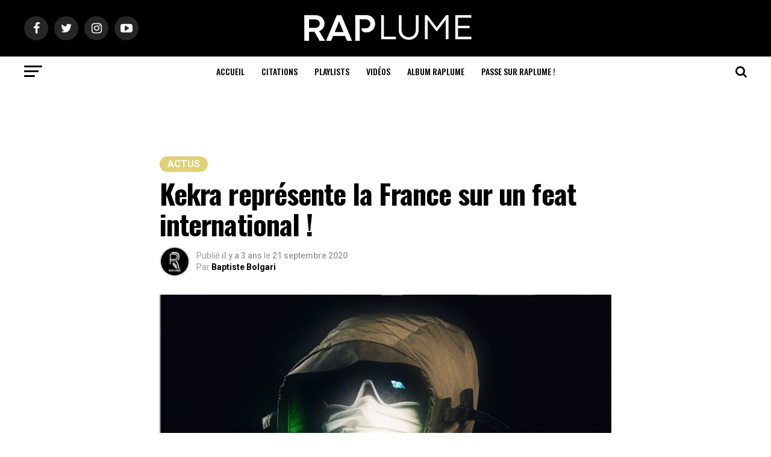

--- FILE ---
content_type: text/html; charset=UTF-8
request_url: https://raplume.eu/article/kekra-represente-la-france-sur-un-feat-international/
body_size: 43139
content:
<!DOCTYPE html>
<html lang="fr-FR">
<head>
<meta charset="UTF-8" >
<meta name="viewport" id="viewport" content="width=device-width, initial-scale=1.0, maximum-scale=1.0, minimum-scale=1.0, user-scalable=no" />
<link rel="pingback" href="https://raplume.eu/xmlrpc.php" />
<meta property="og:type" content="article" />
					<meta property="og:image" content="https://raplume.eu/wp-content/uploads/2020/09/Capture-decran-2020-09-21-a-16.18.12-1000x600.png" />
		<meta name="twitter:image" content="https://raplume.eu/wp-content/uploads/2020/09/Capture-decran-2020-09-21-a-16.18.12-1000x600.png" />
	<meta property="og:url" content="https://raplume.eu/article/kekra-represente-la-france-sur-un-feat-international/" />
<meta property="og:title" content="Kekra représente la France sur un feat international !" />
<meta property="og:description" content="Dimanche soir, le rappeur anglais Dutchavelli a publié un nouveau remix de son hit « Bando Diaries », sorti le 20 août dernier. Un remix exceptionnel puisque dessus, on peut retrouver quatre autres rappeurs ! Des rappeurs qui viennent tous de différents pays : One Four d&rsquo;Australie, Divine d&rsquo;Inde et Noizy d&rsquo;Albanie. C&rsquo;est Kekra qui a été invité [&hellip;]" />
<meta name="twitter:card" content="summary_large_image">
<meta name="twitter:url" content="https://raplume.eu/article/kekra-represente-la-france-sur-un-feat-international/">
<meta name="twitter:title" content="Kekra représente la France sur un feat international !">
<meta name="twitter:description" content="Dimanche soir, le rappeur anglais Dutchavelli a publié un nouveau remix de son hit « Bando Diaries », sorti le 20 août dernier. Un remix exceptionnel puisque dessus, on peut retrouver quatre autres rappeurs ! Des rappeurs qui viennent tous de différents pays : One Four d&rsquo;Australie, Divine d&rsquo;Inde et Noizy d&rsquo;Albanie. C&rsquo;est Kekra qui a été invité [&hellip;]">
<meta name='robots' content='index, follow, max-image-preview:large, max-snippet:-1, max-video-preview:-1' />

	<!-- This site is optimized with the Yoast SEO plugin v20.13 - https://yoast.com/wordpress/plugins/seo/ -->
	<title>Kekra représente la France sur un feat international ! - Raplume</title><style id="rocket-critical-css">ul{box-sizing:border-box}:root{--wp--preset--font-size--normal:16px;--wp--preset--font-size--huge:42px}figure{margin:0 0 1em}html,body,div,span,iframe,h1,h2,h3,h4,p,a,img,small,i,ul,li,form,label,article,figure,header,nav,time{margin:0;padding:0;border:0;font-size:100%;vertical-align:baseline}article,figure,header,nav{display:block}ul{list-style:none}html{overflow-x:hidden}body{color:#000;font-size:1rem;-webkit-font-smoothing:antialiased;font-weight:400;line-height:100%;margin:0px auto;padding:0px}h1,h2,h3,h4,h3 a{-webkit-backface-visibility:hidden;color:#000}img{max-width:100%;height:auto;-webkit-backface-visibility:hidden}iframe{max-width:100%}a,a:visited{opacity:1;text-decoration:none}#mvp-site,#mvp-site-wall{overflow:hidden;width:100%}#mvp-site-main{width:100%}#mvp-site-main{-webkit-backface-visibility:hidden;backface-visibility:hidden;margin-top:0;z-index:9999}.relative{position:relative}.left{float:left}.mvp-mob-img{display:none!important}#mvp-main-head-wrap{width:100%}#mvp-main-nav-wrap{width:100%}#mvp-main-nav-top{background:#000;padding:15px 0;width:100%;height:auto;z-index:99999}.mvp-main-box{margin:0 auto;width:1200px;height:100%}#mvp-nav-top-wrap,.mvp-nav-top-cont{width:100%}.mvp-nav-top-right-out{margin-right:-200px;width:100%}.mvp-nav-top-right-in{margin-right:200px}.mvp-nav-top-left-out{float:right;margin-left:-200px;width:100%}.mvp-nav-top-left-in{margin-left:200px}.mvp-nav-top-mid{line-height:0;overflow:hidden;text-align:center;width:100%}h2.mvp-logo-title{display:block;font-size:0px}.mvp-nav-top-left,.mvp-nav-top-right{position:absolute;top:0;bottom:0;width:200px;height:100%}.mvp-nav-top-right .mvp-nav-search-but{display:none;padding:3px 0 7px}.mvp-nav-top-left{left:0}.mvp-nav-top-right{right:0}.mvp-nav-soc-wrap{margin-top:-20px;position:absolute;top:50%;left:0;width:100%;height:40px}.mvp-nav-logo-small{display:none}span.mvp-nav-soc-but{background:rgba(255,255,255,.15);color:#fff;-webkit-border-radius:50%;border-radius:50%;display:inline-block;float:left;font-size:20px;margin-left:10px;padding-top:10px;text-align:center;width:40px;height:30px}.mvp-nav-soc-wrap a:first-child span.mvp-nav-soc-but{margin-left:0}#mvp-main-nav-bot{-webkit-backface-visibility:hidden;backface-visibility:hidden;width:100%;height:50px;z-index:9000}#mvp-main-nav-bot-cont{-webkit-backface-visibility:hidden;backface-visibility:hidden;width:100%;height:50px}#mvp-nav-bot-wrap,.mvp-nav-bot-cont{width:100%}.mvp-nav-bot-right-out{margin-right:-50px;width:100%}.mvp-nav-bot-right-in{margin-right:50px}.mvp-nav-bot-left-out{float:right;margin-left:-50px;width:100%}.mvp-nav-bot-left-in{margin-left:50px}.mvp-nav-bot-left,.mvp-nav-bot-right{width:50px;height:50px}span.mvp-nav-search-but{float:right;font-size:20px;line-height:1;padding:15px 0}#mvp-search-wrap{-webkit-backface-visibility:hidden;backface-visibility:hidden;background:rgba(0,0,0,.94);opacity:0;position:fixed;top:0;left:0;-webkit-transform:translate3d(0,-100%,0);-moz-transform:translate3d(0,-100%,0);-ms-transform:translate3d(0,-100%,0);-o-transform:translate3d(0,-100%,0);transform:translate3d(0,-100%,0);width:100%;height:100%;z-index:999999}#mvp-search-wrap .mvp-search-but-wrap span{background:#fff;top:27px}#mvp-search-box{margin:-30px 0 0 -25%;position:absolute;top:50%;left:50%;width:50%}#searchform input{background:none;border:0;color:#fff;float:left;font-size:50px;font-weight:300;line-height:1;padding:5px 0;text-transform:uppercase;width:100%;height:50px}#searchform #searchsubmit{border:none;float:left}.mvp-nav-menu{text-align:center;width:100%;height:50px}.mvp-nav-menu ul{float:left;text-align:center;width:100%}.mvp-nav-menu ul li{display:inline-block;position:relative}.mvp-nav-menu ul li a{float:left;font-size:14px;font-weight:500;line-height:1;padding:18px 12px;position:relative;text-transform:uppercase}#mvp-fly-wrap{overflow:hidden;position:fixed;top:0;bottom:0;left:0;-webkit-transform:translate3d(-370px,0,0);-moz-transform:translate3d(-370px,0,0);-ms-transform:translate3d(-370px,0,0);-o-transform:translate3d(-370px,0,0);transform:translate3d(-370px,0,0);width:370px;height:100%;z-index:999999}.mvp-fly-but-wrap,.mvp-search-but-wrap{width:30px}.mvp-fly-but-wrap{height:20px}#mvp-fly-wrap .mvp-fly-but-wrap{margin:15px 0}.mvp-nav-top-left .mvp-fly-but-wrap{display:none;margin-top:-10px;opacity:0;position:absolute;top:50%;left:0;height:20px}.mvp-nav-bot-left{margin:15px 0;height:20px}.mvp-search-but-wrap{position:absolute;top:60px;right:80px;width:60px;height:60px}.mvp-fly-but-wrap span,.mvp-search-but-wrap span{-webkit-border-radius:2px;-moz-border-radius:2px;-ms-border-radius:2px;-o-border-radius:2px;border-radius:2px;display:block;position:absolute;left:0;-webkit-transform:rotate(0deg);-moz-transform:rotate(0deg);-ms-transform:rotate(0deg);-o-transform:rotate(0deg);transform:rotate(0deg);height:3px}.mvp-nav-top-left .mvp-fly-but-wrap{opacity:1}.mvp-fly-but-wrap span:nth-child(1){top:0;width:30px}.mvp-fly-but-wrap span:nth-child(2),.mvp-fly-but-wrap span:nth-child(3){top:8px;width:24px}.mvp-fly-but-wrap span:nth-child(4){top:16px;width:18px}.mvp-search-but-wrap span:nth-child(1){-webkit-transform:rotate(45deg);-moz-transform:rotate(45deg);-ms-transform:rotate(45deg);-o-transform:rotate(45deg);transform:rotate(45deg);width:30px}.mvp-search-but-wrap span:nth-child(2){-webkit-transform:rotate(-45deg);-moz-transform:rotate(-45deg);-ms-transform:rotate(-45deg);-o-transform:rotate(-45deg);transform:rotate(-45deg);width:30px}.mvp-search-but-wrap span:nth-child(1),.mvp-search-but-wrap span:nth-child(2){width:60px}#mvp-fly-menu-top{width:100%;height:50px}.mvp-fly-top-out{margin-right:-100px;left:50px;width:100%}.mvp-fly-top-in{margin-right:100px}#mvp-fly-logo{margin:10px 6.25%;text-align:center;width:87.5%;height:30px}#mvp-fly-logo img{line-height:0;height:100%}.mvp-fly-but-menu{float:left;margin-left:15px;position:relative}.mvp-fly-top{background:rgba(0,0,0,.3);border-top:1px solid #fff;border-left:1px solid #fff;border-bottom:1px solid #fff;color:#fff;opacity:1;overflow:hidden;position:fixed;right:0;top:50%;-webkit-transform:translate3d(100px,0,0);-moz-transform:translate3d(100px,0,0);-ms-transform:translate3d(100px,0,0);-o-transform:translate3d(100px,0,0);transform:translate3d(100px,0,0);width:50px;height:50px;z-index:9999}.mvp-fly-top i{font-size:40px;line-height:100%;position:absolute;top:1px;left:12.1px}#mvp-fly-menu-wrap{overflow:hidden;position:absolute;top:50px;left:0;width:100%;height:100%}nav.mvp-fly-nav-menu{-webkit-backface-visibility:hidden;backface-visibility:hidden;margin:20px 5.40540540541% 0;overflow:hidden;position:absolute!important;width:89.1891891892%;max-height:65%}nav.mvp-fly-nav-menu ul{float:left;position:relative;width:100%}nav.mvp-fly-nav-menu ul li{border-top:1px solid rgba(255,255,255,.1);float:left;position:relative;width:100%}nav.mvp-fly-nav-menu ul li:first-child{border-top:none;margin-top:-14px}nav.mvp-fly-nav-menu ul li ul li:first-child{margin-top:0}nav.mvp-fly-nav-menu ul li a{color:#fff;display:inline-block;float:left;font-size:14px;font-weight:500;line-height:1;padding:14px 0;text-transform:uppercase}nav.mvp-fly-nav-menu ul li.menu-item-has-children:after{content:'+';font-family:'Open Sans',sans-serif;font-size:32px;font-weight:700;position:absolute;right:0;top:7px}nav.mvp-fly-nav-menu ul li ul.sub-menu{border-top:1px solid rgba(255,255,255,.1);display:none;float:left;padding-left:6.66666666666%;width:93.333333333%}.mvp-fly-fade{background:#000;opacity:0;width:100%;position:fixed;top:0;left:0;z-index:99999}#mvp-fly-soc-wrap{margin:0 5.40540540541%;position:absolute;bottom:20px;left:0;text-align:center;width:89.1891891892%}span.mvp-fly-soc-head{display:inline-block;font-size:.7rem;font-weight:400;line-height:1;margin-bottom:15px;text-transform:uppercase}ul.mvp-fly-soc-list{text-align:center;width:100%}ul.mvp-fly-soc-list li{display:inline-block}ul.mvp-fly-soc-list li a{background:rgba(255,255,255,.15);-webkit-border-radius:50%;-moz-border-radius:50%;-ms-border-radius:50%;-o-border-radius:50%;border-radius:50%;color:#fff;display:inline-block;font-size:14px;line-height:1;margin-left:2px;padding-top:9px;text-align:center;width:32px;height:23px}ul.mvp-fly-soc-list li:first-child a{margin-left:0}#mvp-main-body-wrap{background:#fff;padding-bottom:60px;width:100%}h4.mvp-widget-home-title{float:left;margin-bottom:20px;position:relative;text-align:center;width:100%}h4.mvp-widget-home-title:before{content:'';background:#555;display:inline-block;position:absolute;left:0;bottom:50%;width:100%;height:1px;z-index:0}span.mvp-widget-home-title{color:#fff;display:inline-block;font-size:1.1rem;font-weight:700;line-height:1;padding:5px 13px;position:relative;text-transform:uppercase;transform:skewX(-15deg);z-index:1}#mvp-article-wrap,#mvp-article-cont{width:100%}#mvp-article-wrap{float:left;position:relative}#mvp-post-main{margin:10px 0 60px;width:100%}#mvp-post-head{margin-bottom:30px;width:100%}h3.mvp-post-cat{margin-bottom:10px;width:100%}span.mvp-post-cat{color:#fff;display:inline-block;font-size:1rem;font-weight:700;line-height:1;padding:5px 13px;text-transform:uppercase;-webkit-transform:skewX(-15deg);-moz-transform:skewX(-15deg);-ms-transform:skewX(-15deg);-o-transform:skewX(-15deg);transform:skewX(-15deg)}h1.mvp-post-title{color:#000;font-family:'Oswald',sans-serif;font-size:3.5rem;font-weight:700;letter-spacing:-.02em;line-height:1.1;margin-right:20%;width:80%}#mvp-post-content h1.mvp-post-title{font-size:2.9rem;margin-right:0;width:100%}.mvp-author-info-wrap{width:100%}.mvp-author-info-wrap{margin-top:12px}.mvp-author-info-thumb{line-height:0;width:46px}.mvp-author-info-thumb img{border:2px solid #ddd;-webkit-border-radius:50%;-moz-border-radius:50%;-ms-border-radius:50%;-o-border-radius:50%;border-radius:50%;overflow:hidden}.mvp-author-info-text{color:#999;display:inline-block;float:left;font-size:14px;font-weight:400;line-height:1;margin:8px 0 0 15px}.mvp-author-info-text p{display:inline-block}.mvp-author-info-text a{color:#000!important;font-weight:700}.mvp-post-date{font-weight:500}.mvp-author-info-name{clear:both;margin-top:5px}a.mvp-twit-but{color:#55acee!important;display:inline-block;font-size:16px;margin-left:5px}.mvp-post-main-out{margin-right:-380px;width:100%}.mvp-post-main-in{margin-right:380px}#mvp-post-content{font-family:'Roboto',sans-serif;width:100%}#mvp-post-feat-img{line-height:0;margin-bottom:30px;text-align:center;width:100%}.posts-nav-link{display:none}.mvp-drop-nav-title{display:none;margin-left:20px;max-width:780px;overflow:hidden;height:30px}.mvp-drop-nav-title h4{color:#fff;float:left;font-size:23px;font-weight:700;letter-spacing:-.02em;line-height:30px;padding:0;width:200%}.mvp-cont-read-but-wrap{background-image:-moz-linear-gradient(to bottom,rgba(255,255,255,0) 0,rgba(255,255,255,0.9) 50%,rgba(255,255,255,1) 100%);background-image:-ms-linear-gradient(to bottom,rgba(255,255,255,0) 0,rgba(255,255,255,0.9) 50%,rgba(255,255,255,1) 100%);background-image:-o-linear-gradient(to bottom,rgba(255,255,255,0) 0,rgba(255,255,255,0.9) 50%,rgba(255,255,255,1) 100%);background-image:-webkit-linear-gradient(to bottom,rgba(255,255,255,0) 0,rgba(255,255,255,0.9) 50%,rgba(255,255,255,1) 100%);background-image:-webkit-gradient(linear,center top,center bottom,from(rgba(255,255,255,0)),to(rgba(255,255,255,1)));background-image:linear-gradient(to bottom,rgba(255,255,255,0) 0,rgba(255,255,255,0.9) 50%,rgba(255,255,255,1) 100%);display:none;padding:120px 0 20px;position:absolute;top:-163px;left:0;text-align:center;width:100%}span.mvp-cont-read-but{background:#fff;border:1px solid #000;-webkit-border-radius:3px;-moz-border-radius:3px;-ms-border-radius:3px;-o-border-radius:3px;border-radius:3px;color:#000;display:inline-block;font-size:.8rem;font-weight:600;letter-spacing:.02em;line-height:100%;padding:10px 0;text-transform:uppercase;width:70%}#mvp-soc-mob-wrap{background:#fff;-webkit-box-shadow:0 0 16px 0 rgba(0,0,0,0.2);-moz-box-shadow:0 0 16px 0 rgba(0,0,0,0.2);-ms-box-shadow:0 0 16px 0 rgba(0,0,0,0.2);-o-box-shadow:0 0 16px 0 rgba(0,0,0,0.2);box-shadow:0 0 16px 0 rgba(0,0,0,0.2);display:none;position:fixed;left:0;bottom:0;-webkit-transform:translate3d(0,70px,0);-moz-transform:translate3d(0,70px,0);-ms-transform:translate3d(0,70px,0);-o-transform:translate3d(0,70px,0);transform:translate3d(0,70px,0);width:100%;height:40px;z-index:9999}.mvp-soc-mob-out{margin-right:-50px;width:100%}.mvp-soc-mob-in{margin-right:50px}.mvp-soc-mob-left{width:100%}.mvp-soc-mob-right{text-align:center;width:50px;height:40px}.mvp-soc-mob-right i{font-size:20px;padding:10px 0;vertical-align:top}ul.mvp-soc-mob-list{width:100%}ul.mvp-soc-mob-list li{float:left;overflow:hidden;text-align:center;height:40px}ul.mvp-soc-mob-list li.mvp-soc-mob-fb,ul.mvp-soc-mob-list li.mvp-soc-mob-twit{width:50%}ul.mvp-soc-mob-list li.mvp-soc-mob-pin,ul.mvp-soc-mob-list li.mvp-soc-mob-what,ul.mvp-soc-mob-list li.mvp-soc-mob-email,ul.mvp-soc-mob-list li.mvp-soc-mob-com{width:0}ul.mvp-soc-mob-list li.mvp-soc-mob-fb{background:#3b5998}ul.mvp-soc-mob-list li.mvp-soc-mob-twit{background:#55acee}ul.mvp-soc-mob-list li.mvp-soc-mob-pin{background:#bd081c}ul.mvp-soc-mob-list li.mvp-soc-mob-what{background:#29a71a}ul.mvp-soc-mob-list li.mvp-soc-mob-email{background:#bbb}ul.mvp-soc-mob-list li span{color:#fff;display:inline-block;font-size:12px;font-weight:400;line-height:1;padding:14px 0;text-transform:uppercase;vertical-align:top}ul.mvp-soc-mob-list li i{color:#fff;font-size:20px;line-height:1;margin-right:10px;padding:10px 0;vertical-align:top}.posts-nav-link{display:none}.mvp-org-wrap{display:none}#comments{display:none;float:left;font-size:.8rem;line-height:120%;margin-top:30px;overflow:hidden;width:100%}#cancel-comment-reply-link{clear:both;color:#fff!important;font-size:12px;font-weight:700;line-height:1;padding:5px 10px;text-transform:uppercase}#cancel-comment-reply-link{background:#999;float:left;margin:0 0 20px}#respond{clear:both;position:relative}#respond form{float:left;padding-bottom:20px;width:100%}#respond p{font-size:12px;margin:0}#respond .comment-notes{margin-bottom:1rem}#respond .required{color:#ff4b33;font-weight:bold}#respond label{color:#888;display:inline-block;font-size:14px;margin-bottom:5px;width:100%}#respond input{background:#f6f6f6;border:1px solid #ddd;-webkit-box-shadow:2px 2px 5px 0px #eee inset;-moz-box-shadow:2px 2px 5px 0px #eee inset;-ms-box-shadow:2px 2px 5px 0px #eee inset;-o-box-shadow:2px 2px 5px 0px #eee inset;box-shadow:2px 2px 5px 0px #eee inset;display:inline-block;margin:0 0 9px;padding:5px;width:auto}#respond textarea{background:#f6f6f6;border:1px solid #ddd;-webkit-box-shadow:2px 2px 5px 0px #eee inset;-moz-box-shadow:2px 2px 5px 0px #eee inset;-ms-box-shadow:2px 2px 5px 0px #eee inset;-o-box-shadow:2px 2px 5px 0px #eee inset;box-shadow:2px 2px 5px 0px #eee inset;display:inline-block;margin-bottom:9px;width:99%}#respond #submit{background:#888;border:0;box-shadow:none;color:#fff;font-size:12px;font-weight:700;line-height:1;margin-top:10px;padding:5px 15px;text-transform:uppercase}h3#reply-title{color:#fff;font-size:14px;font-weight:700;line-height:1;margin-bottom:10px;padding:5px 10px;text-shadow:1px 1px 0 #000;text-transform:uppercase}h3#reply-title{display:none}a,a:visited{color:#0be6af}ul.mvp-soc-mob-list li.mvp-soc-mob-com{background:#0be6af}nav.mvp-fly-nav-menu ul li.menu-item-has-children:after{color:#0be6af}#searchform input{border-bottom:1px solid #0be6af}span.mvp-widget-home-title,span.mvp-post-cat{background:#ff005b}#mvp-main-nav-top,#mvp-fly-wrap,.mvp-soc-mob-right{background:#000000}.mvp-nav-top-left .mvp-fly-but-wrap span,#mvp-fly-wrap .mvp-fly-but-wrap span{background:#777777}.mvp-nav-top-right .mvp-nav-search-but,span.mvp-fly-soc-head,.mvp-soc-mob-right i{color:#777777}#mvp-main-nav-bot-cont{background:#ffffff}#mvp-nav-bot-wrap .mvp-fly-but-wrap span{background:#333333}#mvp-nav-bot-wrap span.mvp-nav-search-but,#mvp-nav-bot-wrap .mvp-nav-menu ul li a{color:#333333}body,#searchform input,.mvp-author-info-text,nav.mvp-fly-nav-menu ul li a,ul.mvp-soc-mob-list li span,#comments,h3#reply-title,span.mvp-fly-soc-head,span.mvp-cont-read-but{font-family:'Roboto',sans-serif}.mvp-nav-menu ul li a{font-family:'Oswald',sans-serif}h1.mvp-post-title,.mvp-drop-nav-title h4{font-family:'Oswald',sans-serif}span.mvp-widget-home-title,span.mvp-post-cat{font-family:'Oswald',sans-serif}html,body,div,span,iframe,h1,h2,h3,h4,p,a,img,small,i,ul,li,form,label,article,figure,header,nav,time{margin:0;padding:0;border:0;font-size:100%;vertical-align:baseline}article,figure,header,nav{display:block}body{line-height:1}ul{list-style:none}@media screen and (max-width:1260px) and (min-width:1200px){.mvp-main-box{margin:0 1.666666666%;width:96.666666666%}}@media screen and (max-width:1199px) and (min-width:1100px){.mvp-main-box{margin:0 1.81818181818%;width:96.3636363636%}}@media screen and (max-width:1099px) and (min-width:1004px){.mvp-main-box{margin:0 2%;width:96%}h1.mvp-post-title{margin-right:0;width:100%}.mvp-post-main-out{margin-right:-360px}.mvp-post-main-in{margin-right:360px}#mvp-post-content h1.mvp-post-title{font-size:2.5rem}}@media screen and (max-width:1003px) and (min-width:900px){.mvp-nav-soc-wrap,.mvp-fly-top,.mvp-drop-nav-title,.mvp-nav-logo-reg{display:none!important}#mvp-soc-mob-wrap,.mvp-nav-logo-small,.mvp-nav-top-left .mvp-fly-but-wrap{display:inline}.mvp-main-box{margin:0 2.2222222%;width:95.55555555%}#mvp-main-nav-top{padding:10px 0!important;height:30px!important;z-index:9999}.mvp-nav-top-mid{height:30px!important}.mvp-nav-top-mid img{height:100%!important}#mvp-main-nav-bot{border-bottom:none;display:none!important;height:0}.mvp-nav-top-mid img{margin-left:0}.mvp-nav-top-left-out{margin-left:-50px}.mvp-nav-top-left-in{margin-left:50px}.mvp-nav-top-left{display:block}.mvp-nav-top-right-out{margin-right:-50px}.mvp-nav-top-right-in{margin-right:50px}.mvp-nav-top-right{width:50px}.mvp-nav-top-right .mvp-nav-search-but{display:block}h1.mvp-post-title{margin-right:0;width:100%}.mvp-post-main-out{margin-right:-360px}.mvp-post-main-in{margin-right:360px}#mvp-post-content h1.mvp-post-title{font-size:2.3rem}.mvp-nav-top-mid a{left:0}#mvp-main-body-wrap{padding-top:20px}}@media screen and (max-width:899px) and (min-width:768px){.mvp-nav-soc-wrap,.mvp-fly-top,.mvp-drop-nav-title,.mvp-nav-logo-reg{display:none!important}#mvp-soc-mob-wrap,.mvp-nav-logo-small,.mvp-nav-top-left .mvp-fly-but-wrap{display:inline}.mvp-main-box{margin:0 2.60416666666%;width:94.7916666666%}#mvp-main-nav-top{padding:10px 0!important;height:30px!important;z-index:9999}.mvp-nav-top-mid{height:30px!important}.mvp-nav-top-mid img{height:100%!important}#mvp-main-nav-bot{border-bottom:none;display:none!important;height:0}.mvp-nav-top-mid img{margin-left:0}.mvp-nav-top-left-out{margin-left:-50px}.mvp-nav-top-left-in{margin-left:50px}.mvp-nav-top-left{display:block}.mvp-nav-top-right-out{margin-right:-50px}.mvp-nav-top-right-in{margin-right:50px}.mvp-nav-top-right{width:50px}.mvp-nav-top-right .mvp-nav-search-but{display:block}#mvp-post-main{margin:0 0 40px}span.mvp-post-cat{font-size:.9rem}h1.mvp-post-title{font-size:2.9rem;margin-right:0;width:100%}.mvp-post-main-out,.mvp-post-main-in{margin-right:0}#mvp-post-content #mvp-post-feat-img{margin-left:-2.747252747%;width:105.4945055%}#mvp-post-feat-img{margin-bottom:20px}.mvp-nav-top-mid a{left:0}#mvp-main-body-wrap{padding-top:20px}}@media screen and (max-width:767px) and (min-width:660px){.mvp-nav-soc-wrap,.mvp-fly-top,.mvp-drop-nav-title,.mvp-nav-logo-reg{display:none!important}#mvp-soc-mob-wrap,.mvp-nav-logo-small,.mvp-nav-top-left .mvp-fly-but-wrap{display:inline}.mvp-main-box{margin:0 3.0303030303%;width:93.9393939393%}#mvp-main-nav-top{padding:10px 0!important;height:30px!important;z-index:9999}.mvp-nav-top-mid{height:30px!important}.mvp-nav-top-mid img{height:100%!important}#mvp-main-nav-bot{border-bottom:none;display:none!important;height:0}.mvp-nav-top-mid img{margin-left:0}.mvp-nav-top-left-out{margin-left:-50px}.mvp-nav-top-left-in{margin-left:50px}.mvp-nav-top-left{display:block}.mvp-nav-top-right-out{margin-right:-50px}.mvp-nav-top-right-in{margin-right:50px}.mvp-nav-top-right{width:50px}.mvp-nav-top-right .mvp-nav-search-but{display:block}#mvp-search-box{margin:-25px 0 0 -30%;width:60%}#searchform input{font-size:40px;height:40px}#mvp-post-main{margin:0 0 40px}#mvp-post-head{margin-bottom:20px}span.mvp-post-cat{font-size:.9rem}h1.mvp-post-title,#mvp-post-content h1.mvp-post-title{font-size:2.6rem;margin-right:0;width:100%}.mvp-post-main-out,.mvp-post-main-in{margin-right:0}#mvp-post-content #mvp-post-feat-img{margin-left:-3.225806452%;width:106.4516129%}#mvp-post-feat-img{margin-bottom:20px}.mvp-nav-top-mid a{left:0}#mvp-main-body-wrap{padding-top:20px}}@media screen and (max-width:659px) and (min-width:600px){.mvp-nav-soc-wrap,.mvp-fly-top,.mvp-drop-nav-title,.mvp-nav-logo-reg{display:none!important}#mvp-soc-mob-wrap,.mvp-nav-logo-small,.mvp-nav-top-left .mvp-fly-but-wrap{display:inline}.mvp-main-box{margin:0 3.3333333333%;width:93.3333333333%}#mvp-main-nav-top{padding:10px 0!important;height:30px!important;z-index:9999}.mvp-nav-top-mid{height:30px!important}.mvp-nav-top-mid img{height:100%!important}#mvp-main-nav-bot{border-bottom:none;display:none!important;height:0}.mvp-nav-top-mid img{margin-left:0}.mvp-nav-top-left-out{margin-left:-50px}.mvp-nav-top-left-in{margin-left:50px}.mvp-nav-top-left{display:block}.mvp-nav-top-right-out{margin-right:-50px}.mvp-nav-top-right-in{margin-right:50px}.mvp-nav-top-right{width:50px}.mvp-nav-top-right .mvp-nav-search-but{display:block}#mvp-search-box{margin:-25px 0 0 -30%;width:60%}#searchform input{font-size:40px;height:40px}.mvp-search-but-wrap{top:40px;right:40px}#mvp-post-main{margin:0 0 40px}#mvp-post-head{margin-bottom:20px}span.mvp-post-cat{font-size:.9rem}h1.mvp-post-title,#mvp-post-content h1.mvp-post-title{font-size:2.5rem;margin-right:0;width:100%}.mvp-post-main-out,.mvp-post-main-in{margin-right:0}#mvp-post-content #mvp-post-feat-img{margin-left:-3.571428571%;width:107.1428571%}#mvp-post-feat-img{margin-bottom:20px}.mvp-nav-top-mid a{left:0}#mvp-main-body-wrap{padding-top:20px}}@media screen and (max-width:599px) and (min-width:480px){.mvp-nav-soc-wrap,.mvp-fly-top,.mvp-drop-nav-title,.mvp-nav-logo-reg{display:none!important}#mvp-soc-mob-wrap,.mvp-nav-logo-small,.mvp-nav-top-left .mvp-fly-but-wrap{display:inline}.mvp-main-box{margin:0 4.1666666666%;width:91.6666666666%}#mvp-main-nav-top{padding:10px 0!important;height:30px!important;z-index:9999}.mvp-nav-top-mid{height:30px!important}.mvp-nav-top-mid img{height:100%!important}#mvp-main-nav-bot{border-bottom:none;display:none!important;height:0}.mvp-nav-top-mid img{margin-left:0}.mvp-nav-top-left-out{margin-left:-50px}.mvp-nav-top-left-in{margin-left:50px}.mvp-nav-top-left{display:block}.mvp-nav-top-right-out{margin-right:-50px}.mvp-nav-top-right-in{margin-right:50px}.mvp-nav-top-right{width:50px}.mvp-nav-top-right .mvp-nav-search-but{display:block}#mvp-search-box{margin:-15px 0 0 -30%;width:60%}#searchform input{font-size:30px;height:30px}.mvp-search-but-wrap{top:20px;right:20px}#mvp-post-main{margin:0 0 40px}#mvp-post-head{margin-bottom:20px}span.mvp-post-cat{font-size:.8rem}h1.mvp-post-title,#mvp-post-content h1.mvp-post-title{font-size:1.9rem;margin-right:0;width:100%}.mvp-post-main-out,.mvp-post-main-in{margin-right:0}#mvp-post-content #mvp-post-feat-img{margin-left:-4.5454545454%;width:109.0909090909%}#mvp-post-feat-img{margin-bottom:20px}.mvp-nav-top-mid a{left:0}#mvp-main-body-wrap{padding-top:20px}}@media screen and (max-width:479px){.mvp-nav-soc-wrap,.mvp-fly-top,.mvp-drop-nav-title,.mvp-nav-logo-reg{display:none!important}#mvp-soc-mob-wrap,.mvp-nav-logo-small,.mvp-nav-top-left .mvp-fly-but-wrap{display:inline}.mvp-mob-img{display:block!important}.mvp-main-box{margin:0 4.1666666666%;width:91.6666666666%}h4.mvp-widget-home-title{margin-bottom:15px}#mvp-main-nav-top{padding:10px 0!important;height:30px!important;z-index:9999}.mvp-nav-top-mid{height:30px!important}.mvp-nav-top-mid img{height:100%!important}#mvp-main-nav-bot{border-bottom:none;display:none!important;height:0}.mvp-nav-top-mid img{margin-left:0}.mvp-nav-top-left-out{margin-left:-50px}.mvp-nav-top-left-in{margin-left:50px}.mvp-nav-top-left{display:block}.mvp-nav-top-right-out{margin-right:-50px}.mvp-nav-top-right-in{margin-right:50px}.mvp-nav-top-right{width:50px}.mvp-nav-top-right .mvp-nav-search-but{display:block}#mvp-main-body-wrap{padding:15px 0 30px}span.mvp-widget-home-title{font-size:1rem}#mvp-search-box{margin:-15px 0 0 -30%;width:60%}#searchform input{font-size:30px;height:30px}.mvp-search-but-wrap{top:20px;right:20px}#mvp-post-main{margin:0 0 30px}#mvp-post-head{margin-bottom:15px}span.mvp-post-cat{font-size:.8rem}h1.mvp-post-title,#mvp-post-content h1.mvp-post-title{font-size:1.8rem;margin-right:0;width:100%}.mvp-post-main-out,.mvp-post-main-in{margin-right:0}.mvp-author-info-wrap{margin-top:10px}#mvp-post-content #mvp-post-feat-img{margin-left:-4.5454545454%;width:109.0909090909%}#mvp-post-feat-img{margin-bottom:20px}.mvp-author-info-text{font-size:12px;margin-top:10px}.mvp-author-info-name{margin-top:2px}.mvp-nav-top-mid a{left:0}#mvp-main-body-wrap{padding-top:15px}}</style><link rel="preload" as="style" href="https://fonts.googleapis.com/css?display=swap&family=Roboto%3A300%2C400%2C700%2C900%7COswald%3A400%2C700%7CAdvent%20Pro%3A700%7COpen%20Sans%3A700%7CAnton%3A400Oswald%3A100%2C200%2C300%2C400%2C500%2C600%2C700%2C800%2C900%7COswald%3A100%2C200%2C300%2C400%2C500%2C600%2C700%2C800%2C900%7CRoboto%3A100%2C200%2C300%2C400%2C500%2C600%2C700%2C800%2C900%7CRoboto%3A100%2C200%2C300%2C400%2C500%2C600%2C700%2C800%2C900%7CPT%20Serif%3A100%2C200%2C300%2C400%2C500%2C600%2C700%2C800%2C900%7COswald%3A100%2C200%2C300%2C400%2C500%2C600%2C700%2C800%2C900%26amp%3Bsubset%3Dlatin%2Clatin-ext%2Ccyrillic%2Ccyrillic-ext%2Cgreek-ext%2Cgreek%2Cvietnamese" /><link rel="stylesheet" href="https://fonts.googleapis.com/css?display=swap&family=Roboto%3A300%2C400%2C700%2C900%7COswald%3A400%2C700%7CAdvent%20Pro%3A700%7COpen%20Sans%3A700%7CAnton%3A400Oswald%3A100%2C200%2C300%2C400%2C500%2C600%2C700%2C800%2C900%7COswald%3A100%2C200%2C300%2C400%2C500%2C600%2C700%2C800%2C900%7CRoboto%3A100%2C200%2C300%2C400%2C500%2C600%2C700%2C800%2C900%7CRoboto%3A100%2C200%2C300%2C400%2C500%2C600%2C700%2C800%2C900%7CPT%20Serif%3A100%2C200%2C300%2C400%2C500%2C600%2C700%2C800%2C900%7COswald%3A100%2C200%2C300%2C400%2C500%2C600%2C700%2C800%2C900%26amp%3Bsubset%3Dlatin%2Clatin-ext%2Ccyrillic%2Ccyrillic-ext%2Cgreek-ext%2Cgreek%2Cvietnamese" media="print" onload="this.media='all'" /><noscript><link rel="stylesheet" href="https://fonts.googleapis.com/css?display=swap&family=Roboto%3A300%2C400%2C700%2C900%7COswald%3A400%2C700%7CAdvent%20Pro%3A700%7COpen%20Sans%3A700%7CAnton%3A400Oswald%3A100%2C200%2C300%2C400%2C500%2C600%2C700%2C800%2C900%7COswald%3A100%2C200%2C300%2C400%2C500%2C600%2C700%2C800%2C900%7CRoboto%3A100%2C200%2C300%2C400%2C500%2C600%2C700%2C800%2C900%7CRoboto%3A100%2C200%2C300%2C400%2C500%2C600%2C700%2C800%2C900%7CPT%20Serif%3A100%2C200%2C300%2C400%2C500%2C600%2C700%2C800%2C900%7COswald%3A100%2C200%2C300%2C400%2C500%2C600%2C700%2C800%2C900%26amp%3Bsubset%3Dlatin%2Clatin-ext%2Ccyrillic%2Ccyrillic-ext%2Cgreek-ext%2Cgreek%2Cvietnamese" /></noscript><link rel="preload" href="https://raplume.eu/wp-content/cache/min/1/4ce58f934110eb48f101d01ff530748c.css" data-rocket-async="style" as="style" onload="this.onload=null;this.rel='stylesheet'" onerror="this.removeAttribute('data-rocket-async')"  media="all" data-minify="1" />
	<meta name="description" content="Dimanche, le rappeur anglais Dutchavelli a publié un remix de &quot;Bando Diaries&quot;. Kekra a été invité sur le titre pour représenter la France." />
	<link rel="canonical" href="https://raplume.eu/article/kekra-represente-la-france-sur-un-feat-international/" />
	<meta property="og:locale" content="fr_FR" />
	<meta property="og:type" content="article" />
	<meta property="og:title" content="Kekra représente la France sur un feat international ! - Raplume" />
	<meta property="og:description" content="Dimanche, le rappeur anglais Dutchavelli a publié un remix de &quot;Bando Diaries&quot;. Kekra a été invité sur le titre pour représenter la France." />
	<meta property="og:url" content="https://raplume.eu/article/kekra-represente-la-france-sur-un-feat-international/" />
	<meta property="og:site_name" content="Raplume" />
	<meta property="article:publisher" content="https://www.facebook.com/Raplume-1702054143416269/?hc_ref=PAGES_TIMELINE" />
	<meta property="article:published_time" content="2020-09-21T15:27:52+00:00" />
	<meta property="article:modified_time" content="2020-09-21T15:36:03+00:00" />
	<meta property="og:image" content="https://raplume.eu/wp-content/uploads/2020/09/Capture-decran-2020-09-21-a-16.18.12.png" />
	<meta property="og:image:width" content="1200" />
	<meta property="og:image:height" content="1116" />
	<meta property="og:image:type" content="image/png" />
	<meta name="author" content="Baptiste Bolgari" />
	<meta name="twitter:card" content="summary_large_image" />
	<meta name="twitter:creator" content="@Raplume" />
	<meta name="twitter:site" content="@Raplume" />
	<meta name="twitter:label1" content="Écrit par" />
	<meta name="twitter:data1" content="Baptiste" />
	<meta name="twitter:label2" content="Durée de lecture estimée" />
	<meta name="twitter:data2" content="2 minutes" />
	<script type="application/ld+json" class="yoast-schema-graph">{"@context":"https://schema.org","@graph":[{"@type":"Article","@id":"https://raplume.eu/article/kekra-represente-la-france-sur-un-feat-international/#article","isPartOf":{"@id":"https://raplume.eu/article/kekra-represente-la-france-sur-un-feat-international/"},"author":{"@id":"https://raplume.eu/#/schema/person/image/df680dcb420cec4154b4783858737541"},"headline":"Kekra représente la France sur un feat international !","datePublished":"2020-09-21T15:27:52+00:00","dateModified":"2020-09-21T15:36:03+00:00","mainEntityOfPage":{"@id":"https://raplume.eu/article/kekra-represente-la-france-sur-un-feat-international/"},"wordCount":342,"commentCount":0,"publisher":{"@id":"https://raplume.eu/#organization"},"image":{"@id":"https://raplume.eu/article/kekra-represente-la-france-sur-un-feat-international/#primaryimage"},"thumbnailUrl":"https://raplume.eu/wp-content/uploads/2020/09/Capture-decran-2020-09-21-a-16.18.12.png","keywords":["Actu","Drill","Dutchavelli","feat","international","kekra","rap"],"articleSection":["Actus","Article"],"inLanguage":"fr-FR","potentialAction":[{"@type":"CommentAction","name":"Comment","target":["https://raplume.eu/article/kekra-represente-la-france-sur-un-feat-international/#respond"]}]},{"@type":"WebPage","@id":"https://raplume.eu/article/kekra-represente-la-france-sur-un-feat-international/","url":"https://raplume.eu/article/kekra-represente-la-france-sur-un-feat-international/","name":"Kekra représente la France sur un feat international ! - Raplume","isPartOf":{"@id":"https://raplume.eu/#website"},"primaryImageOfPage":{"@id":"https://raplume.eu/article/kekra-represente-la-france-sur-un-feat-international/#primaryimage"},"image":{"@id":"https://raplume.eu/article/kekra-represente-la-france-sur-un-feat-international/#primaryimage"},"thumbnailUrl":"https://raplume.eu/wp-content/uploads/2020/09/Capture-decran-2020-09-21-a-16.18.12.png","datePublished":"2020-09-21T15:27:52+00:00","dateModified":"2020-09-21T15:36:03+00:00","description":"Dimanche, le rappeur anglais Dutchavelli a publié un remix de \"Bando Diaries\". Kekra a été invité sur le titre pour représenter la France.","breadcrumb":{"@id":"https://raplume.eu/article/kekra-represente-la-france-sur-un-feat-international/#breadcrumb"},"inLanguage":"fr-FR","potentialAction":[{"@type":"ReadAction","target":["https://raplume.eu/article/kekra-represente-la-france-sur-un-feat-international/"]}]},{"@type":"ImageObject","inLanguage":"fr-FR","@id":"https://raplume.eu/article/kekra-represente-la-france-sur-un-feat-international/#primaryimage","url":"https://raplume.eu/wp-content/uploads/2020/09/Capture-decran-2020-09-21-a-16.18.12.png","contentUrl":"https://raplume.eu/wp-content/uploads/2020/09/Capture-decran-2020-09-21-a-16.18.12.png","width":1200,"height":1116},{"@type":"BreadcrumbList","@id":"https://raplume.eu/article/kekra-represente-la-france-sur-un-feat-international/#breadcrumb","itemListElement":[{"@type":"ListItem","position":1,"name":"Accueil","item":"https://raplume.eu/"},{"@type":"ListItem","position":2,"name":"Kekra représente la France sur un feat international !"}]},{"@type":"WebSite","@id":"https://raplume.eu/#website","url":"https://raplume.eu/","name":"Raplume","description":"L&#039;actualité rap","publisher":{"@id":"https://raplume.eu/#organization"},"potentialAction":[{"@type":"SearchAction","target":{"@type":"EntryPoint","urlTemplate":"https://raplume.eu/?s={search_term_string}"},"query-input":"required name=search_term_string"}],"inLanguage":"fr-FR"},{"@type":"Organization","@id":"https://raplume.eu/#organization","name":"Raplume","url":"https://raplume.eu/","logo":{"@type":"ImageObject","inLanguage":"fr-FR","@id":"https://raplume.eu/#/schema/logo/image/","url":"https://raplume.eu/wp-content/uploads/2018/12/logot.jpg","contentUrl":"https://raplume.eu/wp-content/uploads/2018/12/logot.jpg","width":2500,"height":2500,"caption":"Raplume"},"image":{"@id":"https://raplume.eu/#/schema/logo/image/"},"sameAs":["https://www.facebook.com/Raplume-1702054143416269/?hc_ref=PAGES_TIMELINE","https://twitter.com/Raplume","https://www.instagram.com/raplume/"]},{"@type":"Person","@id":"https://raplume.eu/#/schema/person/image/df680dcb420cec4154b4783858737541","name":"Baptiste Bolgari","image":{"@type":"ImageObject","inLanguage":"fr-FR","@id":"https://raplume.eu/#/schema/person/image/793504f46328dbd0ea34b0bbbe3a12f5","url":"https://raplume.eu/wp-content/uploads/2019/05/logot-100x100.jpg","contentUrl":"https://raplume.eu/wp-content/uploads/2019/05/logot-100x100.jpg","width":"","height":"","caption":"Baptiste Bolgari"},"url":"https://raplume.eu/author/cap-baptiste-bolgari/"}]}</script>
	<!-- / Yoast SEO plugin. -->


<script type='application/javascript'>console.log('PixelYourSite Free version 9.4.2');</script>
<link rel='dns-prefetch' href='//ajax.googleapis.com' />
<link rel='dns-prefetch' href='//fonts.googleapis.com' />
<link href='https://fonts.gstatic.com' crossorigin rel='preconnect' />
<link rel="alternate" type="application/rss+xml" title="Raplume &raquo; Flux" href="https://raplume.eu/feed/" />
<link rel="alternate" type="application/rss+xml" title="Raplume &raquo; Flux des commentaires" href="https://raplume.eu/comments/feed/" />
<link rel="alternate" type="application/rss+xml" title="Raplume &raquo; Kekra représente la France sur un feat international ! Flux des commentaires" href="https://raplume.eu/article/kekra-represente-la-france-sur-un-feat-international/feed/" />
		<!-- This site uses the Google Analytics by MonsterInsights plugin v8.18 - Using Analytics tracking - https://www.monsterinsights.com/ -->
							<script src="//www.googletagmanager.com/gtag/js?id=G-DTZWSMGBPJ"  data-cfasync="false" data-wpfc-render="false" type="text/javascript" async></script>
			<script data-cfasync="false" data-wpfc-render="false" type="text/javascript">
				var mi_version = '8.18';
				var mi_track_user = true;
				var mi_no_track_reason = '';
				
								var disableStrs = [
										'ga-disable-G-DTZWSMGBPJ',
									];

				/* Function to detect opted out users */
				function __gtagTrackerIsOptedOut() {
					for (var index = 0; index < disableStrs.length; index++) {
						if (document.cookie.indexOf(disableStrs[index] + '=true') > -1) {
							return true;
						}
					}

					return false;
				}

				/* Disable tracking if the opt-out cookie exists. */
				if (__gtagTrackerIsOptedOut()) {
					for (var index = 0; index < disableStrs.length; index++) {
						window[disableStrs[index]] = true;
					}
				}

				/* Opt-out function */
				function __gtagTrackerOptout() {
					for (var index = 0; index < disableStrs.length; index++) {
						document.cookie = disableStrs[index] + '=true; expires=Thu, 31 Dec 2099 23:59:59 UTC; path=/';
						window[disableStrs[index]] = true;
					}
				}

				if ('undefined' === typeof gaOptout) {
					function gaOptout() {
						__gtagTrackerOptout();
					}
				}
								window.dataLayer = window.dataLayer || [];

				window.MonsterInsightsDualTracker = {
					helpers: {},
					trackers: {},
				};
				if (mi_track_user) {
					function __gtagDataLayer() {
						dataLayer.push(arguments);
					}

					function __gtagTracker(type, name, parameters) {
						if (!parameters) {
							parameters = {};
						}

						if (parameters.send_to) {
							__gtagDataLayer.apply(null, arguments);
							return;
						}

						if (type === 'event') {
														parameters.send_to = monsterinsights_frontend.v4_id;
							var hookName = name;
							if (typeof parameters['event_category'] !== 'undefined') {
								hookName = parameters['event_category'] + ':' + name;
							}

							if (typeof MonsterInsightsDualTracker.trackers[hookName] !== 'undefined') {
								MonsterInsightsDualTracker.trackers[hookName](parameters);
							} else {
								__gtagDataLayer('event', name, parameters);
							}
							
						} else {
							__gtagDataLayer.apply(null, arguments);
						}
					}

					__gtagTracker('js', new Date());
					__gtagTracker('set', {
						'developer_id.dZGIzZG': true,
											});
										__gtagTracker('config', 'G-DTZWSMGBPJ', {"forceSSL":"true","link_attribution":"true"} );
															window.gtag = __gtagTracker;										(function () {
						/* https://developers.google.com/analytics/devguides/collection/analyticsjs/ */
						/* ga and __gaTracker compatibility shim. */
						var noopfn = function () {
							return null;
						};
						var newtracker = function () {
							return new Tracker();
						};
						var Tracker = function () {
							return null;
						};
						var p = Tracker.prototype;
						p.get = noopfn;
						p.set = noopfn;
						p.send = function () {
							var args = Array.prototype.slice.call(arguments);
							args.unshift('send');
							__gaTracker.apply(null, args);
						};
						var __gaTracker = function () {
							var len = arguments.length;
							if (len === 0) {
								return;
							}
							var f = arguments[len - 1];
							if (typeof f !== 'object' || f === null || typeof f.hitCallback !== 'function') {
								if ('send' === arguments[0]) {
									var hitConverted, hitObject = false, action;
									if ('event' === arguments[1]) {
										if ('undefined' !== typeof arguments[3]) {
											hitObject = {
												'eventAction': arguments[3],
												'eventCategory': arguments[2],
												'eventLabel': arguments[4],
												'value': arguments[5] ? arguments[5] : 1,
											}
										}
									}
									if ('pageview' === arguments[1]) {
										if ('undefined' !== typeof arguments[2]) {
											hitObject = {
												'eventAction': 'page_view',
												'page_path': arguments[2],
											}
										}
									}
									if (typeof arguments[2] === 'object') {
										hitObject = arguments[2];
									}
									if (typeof arguments[5] === 'object') {
										Object.assign(hitObject, arguments[5]);
									}
									if ('undefined' !== typeof arguments[1].hitType) {
										hitObject = arguments[1];
										if ('pageview' === hitObject.hitType) {
											hitObject.eventAction = 'page_view';
										}
									}
									if (hitObject) {
										action = 'timing' === arguments[1].hitType ? 'timing_complete' : hitObject.eventAction;
										hitConverted = mapArgs(hitObject);
										__gtagTracker('event', action, hitConverted);
									}
								}
								return;
							}

							function mapArgs(args) {
								var arg, hit = {};
								var gaMap = {
									'eventCategory': 'event_category',
									'eventAction': 'event_action',
									'eventLabel': 'event_label',
									'eventValue': 'event_value',
									'nonInteraction': 'non_interaction',
									'timingCategory': 'event_category',
									'timingVar': 'name',
									'timingValue': 'value',
									'timingLabel': 'event_label',
									'page': 'page_path',
									'location': 'page_location',
									'title': 'page_title',
								};
								for (arg in args) {
																		if (!(!args.hasOwnProperty(arg) || !gaMap.hasOwnProperty(arg))) {
										hit[gaMap[arg]] = args[arg];
									} else {
										hit[arg] = args[arg];
									}
								}
								return hit;
							}

							try {
								f.hitCallback();
							} catch (ex) {
							}
						};
						__gaTracker.create = newtracker;
						__gaTracker.getByName = newtracker;
						__gaTracker.getAll = function () {
							return [];
						};
						__gaTracker.remove = noopfn;
						__gaTracker.loaded = true;
						window['__gaTracker'] = __gaTracker;
					})();
									} else {
										console.log("");
					(function () {
						function __gtagTracker() {
							return null;
						}

						window['__gtagTracker'] = __gtagTracker;
						window['gtag'] = __gtagTracker;
					})();
									}
			</script>
				<!-- / Google Analytics by MonsterInsights -->
		

<style id='multiple-authors-widget-css-inline-css' type='text/css'>
:root { --ppa-color-scheme: #655997; --ppa-color-scheme-active: #514779; }
:root { --ppa-color-scheme: #655997; --ppa-color-scheme-active: #514779; }
</style>
<style id='wp-emoji-styles-inline-css' type='text/css'>

	img.wp-smiley, img.emoji {
		display: inline !important;
		border: none !important;
		box-shadow: none !important;
		height: 1em !important;
		width: 1em !important;
		margin: 0 0.07em !important;
		vertical-align: -0.1em !important;
		background: none !important;
		padding: 0 !important;
	}
</style>

<style id='classic-theme-styles-inline-css' type='text/css'>
/*! This file is auto-generated */
.wp-block-button__link{color:#fff;background-color:#32373c;border-radius:9999px;box-shadow:none;text-decoration:none;padding:calc(.667em + 2px) calc(1.333em + 2px);font-size:1.125em}.wp-block-file__button{background:#32373c;color:#fff;text-decoration:none}
</style>
<style id='global-styles-inline-css' type='text/css'>
body{--wp--preset--color--black: #000000;--wp--preset--color--cyan-bluish-gray: #abb8c3;--wp--preset--color--white: #ffffff;--wp--preset--color--pale-pink: #f78da7;--wp--preset--color--vivid-red: #cf2e2e;--wp--preset--color--luminous-vivid-orange: #ff6900;--wp--preset--color--luminous-vivid-amber: #fcb900;--wp--preset--color--light-green-cyan: #7bdcb5;--wp--preset--color--vivid-green-cyan: #00d084;--wp--preset--color--pale-cyan-blue: #8ed1fc;--wp--preset--color--vivid-cyan-blue: #0693e3;--wp--preset--color--vivid-purple: #9b51e0;--wp--preset--color--: #444;--wp--preset--gradient--vivid-cyan-blue-to-vivid-purple: linear-gradient(135deg,rgba(6,147,227,1) 0%,rgb(155,81,224) 100%);--wp--preset--gradient--light-green-cyan-to-vivid-green-cyan: linear-gradient(135deg,rgb(122,220,180) 0%,rgb(0,208,130) 100%);--wp--preset--gradient--luminous-vivid-amber-to-luminous-vivid-orange: linear-gradient(135deg,rgba(252,185,0,1) 0%,rgba(255,105,0,1) 100%);--wp--preset--gradient--luminous-vivid-orange-to-vivid-red: linear-gradient(135deg,rgba(255,105,0,1) 0%,rgb(207,46,46) 100%);--wp--preset--gradient--very-light-gray-to-cyan-bluish-gray: linear-gradient(135deg,rgb(238,238,238) 0%,rgb(169,184,195) 100%);--wp--preset--gradient--cool-to-warm-spectrum: linear-gradient(135deg,rgb(74,234,220) 0%,rgb(151,120,209) 20%,rgb(207,42,186) 40%,rgb(238,44,130) 60%,rgb(251,105,98) 80%,rgb(254,248,76) 100%);--wp--preset--gradient--blush-light-purple: linear-gradient(135deg,rgb(255,206,236) 0%,rgb(152,150,240) 100%);--wp--preset--gradient--blush-bordeaux: linear-gradient(135deg,rgb(254,205,165) 0%,rgb(254,45,45) 50%,rgb(107,0,62) 100%);--wp--preset--gradient--luminous-dusk: linear-gradient(135deg,rgb(255,203,112) 0%,rgb(199,81,192) 50%,rgb(65,88,208) 100%);--wp--preset--gradient--pale-ocean: linear-gradient(135deg,rgb(255,245,203) 0%,rgb(182,227,212) 50%,rgb(51,167,181) 100%);--wp--preset--gradient--electric-grass: linear-gradient(135deg,rgb(202,248,128) 0%,rgb(113,206,126) 100%);--wp--preset--gradient--midnight: linear-gradient(135deg,rgb(2,3,129) 0%,rgb(40,116,252) 100%);--wp--preset--font-size--small: 13px;--wp--preset--font-size--medium: 20px;--wp--preset--font-size--large: 36px;--wp--preset--font-size--x-large: 42px;--wp--preset--spacing--20: 0.44rem;--wp--preset--spacing--30: 0.67rem;--wp--preset--spacing--40: 1rem;--wp--preset--spacing--50: 1.5rem;--wp--preset--spacing--60: 2.25rem;--wp--preset--spacing--70: 3.38rem;--wp--preset--spacing--80: 5.06rem;--wp--preset--shadow--natural: 6px 6px 9px rgba(0, 0, 0, 0.2);--wp--preset--shadow--deep: 12px 12px 50px rgba(0, 0, 0, 0.4);--wp--preset--shadow--sharp: 6px 6px 0px rgba(0, 0, 0, 0.2);--wp--preset--shadow--outlined: 6px 6px 0px -3px rgba(255, 255, 255, 1), 6px 6px rgba(0, 0, 0, 1);--wp--preset--shadow--crisp: 6px 6px 0px rgba(0, 0, 0, 1);}:where(.is-layout-flex){gap: 0.5em;}:where(.is-layout-grid){gap: 0.5em;}body .is-layout-flow > .alignleft{float: left;margin-inline-start: 0;margin-inline-end: 2em;}body .is-layout-flow > .alignright{float: right;margin-inline-start: 2em;margin-inline-end: 0;}body .is-layout-flow > .aligncenter{margin-left: auto !important;margin-right: auto !important;}body .is-layout-constrained > .alignleft{float: left;margin-inline-start: 0;margin-inline-end: 2em;}body .is-layout-constrained > .alignright{float: right;margin-inline-start: 2em;margin-inline-end: 0;}body .is-layout-constrained > .aligncenter{margin-left: auto !important;margin-right: auto !important;}body .is-layout-constrained > :where(:not(.alignleft):not(.alignright):not(.alignfull)){max-width: var(--wp--style--global--content-size);margin-left: auto !important;margin-right: auto !important;}body .is-layout-constrained > .alignwide{max-width: var(--wp--style--global--wide-size);}body .is-layout-flex{display: flex;}body .is-layout-flex{flex-wrap: wrap;align-items: center;}body .is-layout-flex > *{margin: 0;}body .is-layout-grid{display: grid;}body .is-layout-grid > *{margin: 0;}:where(.wp-block-columns.is-layout-flex){gap: 2em;}:where(.wp-block-columns.is-layout-grid){gap: 2em;}:where(.wp-block-post-template.is-layout-flex){gap: 1.25em;}:where(.wp-block-post-template.is-layout-grid){gap: 1.25em;}.has-black-color{color: var(--wp--preset--color--black) !important;}.has-cyan-bluish-gray-color{color: var(--wp--preset--color--cyan-bluish-gray) !important;}.has-white-color{color: var(--wp--preset--color--white) !important;}.has-pale-pink-color{color: var(--wp--preset--color--pale-pink) !important;}.has-vivid-red-color{color: var(--wp--preset--color--vivid-red) !important;}.has-luminous-vivid-orange-color{color: var(--wp--preset--color--luminous-vivid-orange) !important;}.has-luminous-vivid-amber-color{color: var(--wp--preset--color--luminous-vivid-amber) !important;}.has-light-green-cyan-color{color: var(--wp--preset--color--light-green-cyan) !important;}.has-vivid-green-cyan-color{color: var(--wp--preset--color--vivid-green-cyan) !important;}.has-pale-cyan-blue-color{color: var(--wp--preset--color--pale-cyan-blue) !important;}.has-vivid-cyan-blue-color{color: var(--wp--preset--color--vivid-cyan-blue) !important;}.has-vivid-purple-color{color: var(--wp--preset--color--vivid-purple) !important;}.has-black-background-color{background-color: var(--wp--preset--color--black) !important;}.has-cyan-bluish-gray-background-color{background-color: var(--wp--preset--color--cyan-bluish-gray) !important;}.has-white-background-color{background-color: var(--wp--preset--color--white) !important;}.has-pale-pink-background-color{background-color: var(--wp--preset--color--pale-pink) !important;}.has-vivid-red-background-color{background-color: var(--wp--preset--color--vivid-red) !important;}.has-luminous-vivid-orange-background-color{background-color: var(--wp--preset--color--luminous-vivid-orange) !important;}.has-luminous-vivid-amber-background-color{background-color: var(--wp--preset--color--luminous-vivid-amber) !important;}.has-light-green-cyan-background-color{background-color: var(--wp--preset--color--light-green-cyan) !important;}.has-vivid-green-cyan-background-color{background-color: var(--wp--preset--color--vivid-green-cyan) !important;}.has-pale-cyan-blue-background-color{background-color: var(--wp--preset--color--pale-cyan-blue) !important;}.has-vivid-cyan-blue-background-color{background-color: var(--wp--preset--color--vivid-cyan-blue) !important;}.has-vivid-purple-background-color{background-color: var(--wp--preset--color--vivid-purple) !important;}.has-black-border-color{border-color: var(--wp--preset--color--black) !important;}.has-cyan-bluish-gray-border-color{border-color: var(--wp--preset--color--cyan-bluish-gray) !important;}.has-white-border-color{border-color: var(--wp--preset--color--white) !important;}.has-pale-pink-border-color{border-color: var(--wp--preset--color--pale-pink) !important;}.has-vivid-red-border-color{border-color: var(--wp--preset--color--vivid-red) !important;}.has-luminous-vivid-orange-border-color{border-color: var(--wp--preset--color--luminous-vivid-orange) !important;}.has-luminous-vivid-amber-border-color{border-color: var(--wp--preset--color--luminous-vivid-amber) !important;}.has-light-green-cyan-border-color{border-color: var(--wp--preset--color--light-green-cyan) !important;}.has-vivid-green-cyan-border-color{border-color: var(--wp--preset--color--vivid-green-cyan) !important;}.has-pale-cyan-blue-border-color{border-color: var(--wp--preset--color--pale-cyan-blue) !important;}.has-vivid-cyan-blue-border-color{border-color: var(--wp--preset--color--vivid-cyan-blue) !important;}.has-vivid-purple-border-color{border-color: var(--wp--preset--color--vivid-purple) !important;}.has-vivid-cyan-blue-to-vivid-purple-gradient-background{background: var(--wp--preset--gradient--vivid-cyan-blue-to-vivid-purple) !important;}.has-light-green-cyan-to-vivid-green-cyan-gradient-background{background: var(--wp--preset--gradient--light-green-cyan-to-vivid-green-cyan) !important;}.has-luminous-vivid-amber-to-luminous-vivid-orange-gradient-background{background: var(--wp--preset--gradient--luminous-vivid-amber-to-luminous-vivid-orange) !important;}.has-luminous-vivid-orange-to-vivid-red-gradient-background{background: var(--wp--preset--gradient--luminous-vivid-orange-to-vivid-red) !important;}.has-very-light-gray-to-cyan-bluish-gray-gradient-background{background: var(--wp--preset--gradient--very-light-gray-to-cyan-bluish-gray) !important;}.has-cool-to-warm-spectrum-gradient-background{background: var(--wp--preset--gradient--cool-to-warm-spectrum) !important;}.has-blush-light-purple-gradient-background{background: var(--wp--preset--gradient--blush-light-purple) !important;}.has-blush-bordeaux-gradient-background{background: var(--wp--preset--gradient--blush-bordeaux) !important;}.has-luminous-dusk-gradient-background{background: var(--wp--preset--gradient--luminous-dusk) !important;}.has-pale-ocean-gradient-background{background: var(--wp--preset--gradient--pale-ocean) !important;}.has-electric-grass-gradient-background{background: var(--wp--preset--gradient--electric-grass) !important;}.has-midnight-gradient-background{background: var(--wp--preset--gradient--midnight) !important;}.has-small-font-size{font-size: var(--wp--preset--font-size--small) !important;}.has-medium-font-size{font-size: var(--wp--preset--font-size--medium) !important;}.has-large-font-size{font-size: var(--wp--preset--font-size--large) !important;}.has-x-large-font-size{font-size: var(--wp--preset--font-size--x-large) !important;}
.wp-block-navigation a:where(:not(.wp-element-button)){color: inherit;}
:where(.wp-block-post-template.is-layout-flex){gap: 1.25em;}:where(.wp-block-post-template.is-layout-grid){gap: 1.25em;}
:where(.wp-block-columns.is-layout-flex){gap: 2em;}:where(.wp-block-columns.is-layout-grid){gap: 2em;}
.wp-block-pullquote{font-size: 1.5em;line-height: 1.6;}
</style>



<style id='theiaPostSlider-inline-css' type='text/css'>


				.theiaPostSlider_nav.fontTheme ._title,
				.theiaPostSlider_nav.fontTheme ._text {
					line-height: 48px;
				}

				.theiaPostSlider_nav.fontTheme ._button,
				.theiaPostSlider_nav.fontTheme ._button svg {
					color: #f08100;
					fill: #f08100;
				}

				.theiaPostSlider_nav.fontTheme ._button ._2 span {
					font-size: 48px;
					line-height: 48px;
				}

				.theiaPostSlider_nav.fontTheme ._button ._2 svg {
					width: 48px;
				}

				.theiaPostSlider_nav.fontTheme ._button:hover,
				.theiaPostSlider_nav.fontTheme ._button:focus,
				.theiaPostSlider_nav.fontTheme ._button:hover svg,
				.theiaPostSlider_nav.fontTheme ._button:focus svg {
					color: #ffa338;
					fill: #ffa338;
				}

				.theiaPostSlider_nav.fontTheme ._disabled,
                .theiaPostSlider_nav.fontTheme ._disabled svg {
					color: #777777 !important;
					fill: #777777 !important;
				}
			
</style>




<style id='mvp-custom-style-inline-css' type='text/css'>


#mvp-wallpaper {
	background: url() no-repeat 50% 0;
	}

#mvp-foot-copy a {
	color: #e1d078;
	}

#mvp-content-main p a,
#mvp-content-main ul a,
#mvp-content-main ol a,
.mvp-post-add-main p a,
.mvp-post-add-main ul a,
.mvp-post-add-main ol a {
	box-shadow: inset 0 -4px 0 #e1d078;
	}

#mvp-content-main p a:hover,
#mvp-content-main ul a:hover,
#mvp-content-main ol a:hover,
.mvp-post-add-main p a:hover,
.mvp-post-add-main ul a:hover,
.mvp-post-add-main ol a:hover {
	background: #e1d078;
	}

a,
a:visited,
.post-info-name a,
.woocommerce .woocommerce-breadcrumb a {
	color: #e1d078;
	}

#mvp-side-wrap a:hover {
	color: #e1d078;
	}

.mvp-fly-top:hover,
.mvp-vid-box-wrap,
ul.mvp-soc-mob-list li.mvp-soc-mob-com {
	background: #e1d078;
	}

nav.mvp-fly-nav-menu ul li.menu-item-has-children:after,
.mvp-feat1-left-wrap span.mvp-cd-cat,
.mvp-widget-feat1-top-story span.mvp-cd-cat,
.mvp-widget-feat2-left-cont span.mvp-cd-cat,
.mvp-widget-dark-feat span.mvp-cd-cat,
.mvp-widget-dark-sub span.mvp-cd-cat,
.mvp-vid-wide-text span.mvp-cd-cat,
.mvp-feat2-top-text span.mvp-cd-cat,
.mvp-feat3-main-story span.mvp-cd-cat,
.mvp-feat3-sub-text span.mvp-cd-cat,
.mvp-feat4-main-text span.mvp-cd-cat,
.woocommerce-message:before,
.woocommerce-info:before,
.woocommerce-message:before {
	color: #e1d078;
	}

#searchform input,
.mvp-authors-name {
	border-bottom: 1px solid #e1d078;
	}

.mvp-fly-top:hover {
	border-top: 1px solid #e1d078;
	border-left: 1px solid #e1d078;
	border-bottom: 1px solid #e1d078;
	}

.woocommerce .widget_price_filter .ui-slider .ui-slider-handle,
.woocommerce #respond input#submit.alt,
.woocommerce a.button.alt,
.woocommerce button.button.alt,
.woocommerce input.button.alt,
.woocommerce #respond input#submit.alt:hover,
.woocommerce a.button.alt:hover,
.woocommerce button.button.alt:hover,
.woocommerce input.button.alt:hover {
	background-color: #e1d078;
	}

.woocommerce-error,
.woocommerce-info,
.woocommerce-message {
	border-top-color: #e1d078;
	}

ul.mvp-feat1-list-buts li.active span.mvp-feat1-list-but,
span.mvp-widget-home-title,
span.mvp-post-cat,
span.mvp-feat1-pop-head {
	background: #e1d078;
	}

.woocommerce span.onsale {
	background-color: #e1d078;
	}

.mvp-widget-feat2-side-more-but,
.woocommerce .star-rating span:before,
span.mvp-prev-next-label,
.mvp-cat-date-wrap .sticky {
	color: #e1d078 !important;
	}

#mvp-main-nav-top,
#mvp-fly-wrap,
.mvp-soc-mob-right,
#mvp-main-nav-small-cont {
	background: #000000;
	}

#mvp-main-nav-small .mvp-fly-but-wrap span,
#mvp-main-nav-small .mvp-search-but-wrap span,
.mvp-nav-top-left .mvp-fly-but-wrap span,
#mvp-fly-wrap .mvp-fly-but-wrap span {
	background: #555555;
	}

.mvp-nav-top-right .mvp-nav-search-but,
span.mvp-fly-soc-head,
.mvp-soc-mob-right i,
#mvp-main-nav-small span.mvp-nav-search-but,
#mvp-main-nav-small .mvp-nav-menu ul li a  {
	color: #555555;
	}

#mvp-main-nav-small .mvp-nav-menu ul li.menu-item-has-children a:after {
	border-color: #555555 transparent transparent transparent;
	}

#mvp-nav-top-wrap span.mvp-nav-search-but:hover,
#mvp-main-nav-small span.mvp-nav-search-but:hover {
	color: #e1d078;
	}

#mvp-nav-top-wrap .mvp-fly-but-wrap:hover span,
#mvp-main-nav-small .mvp-fly-but-wrap:hover span,
span.mvp-woo-cart-num:hover {
	background: #e1d078;
	}

#mvp-main-nav-bot-cont {
	background: #ffffff;
	}

#mvp-nav-bot-wrap .mvp-fly-but-wrap span,
#mvp-nav-bot-wrap .mvp-search-but-wrap span {
	background: #000000;
	}

#mvp-nav-bot-wrap span.mvp-nav-search-but,
#mvp-nav-bot-wrap .mvp-nav-menu ul li a {
	color: #000000;
	}

#mvp-nav-bot-wrap .mvp-nav-menu ul li.menu-item-has-children a:after {
	border-color: #000000 transparent transparent transparent;
	}

.mvp-nav-menu ul li:hover a {
	border-bottom: 5px solid #e1d078;
	}

#mvp-nav-bot-wrap .mvp-fly-but-wrap:hover span {
	background: #e1d078;
	}

#mvp-nav-bot-wrap span.mvp-nav-search-but:hover {
	color: #e1d078;
	}

body,
.mvp-feat1-feat-text p,
.mvp-feat2-top-text p,
.mvp-feat3-main-text p,
.mvp-feat3-sub-text p,
#searchform input,
.mvp-author-info-text,
span.mvp-post-excerpt,
.mvp-nav-menu ul li ul.sub-menu li a,
nav.mvp-fly-nav-menu ul li a,
.mvp-ad-label,
span.mvp-feat-caption,
.mvp-post-tags a,
.mvp-post-tags a:visited,
span.mvp-author-box-name a,
#mvp-author-box-text p,
.mvp-post-gallery-text p,
ul.mvp-soc-mob-list li span,
#comments,
h3#reply-title,
h2.comments,
#mvp-foot-copy p,
span.mvp-fly-soc-head,
.mvp-post-tags-header,
span.mvp-prev-next-label,
span.mvp-post-add-link-but,
#mvp-comments-button a,
#mvp-comments-button span.mvp-comment-but-text,
.woocommerce ul.product_list_widget span.product-title,
.woocommerce ul.product_list_widget li a,
.woocommerce #reviews #comments ol.commentlist li .comment-text p.meta,
.woocommerce div.product p.price,
.woocommerce div.product p.price ins,
.woocommerce div.product p.price del,
.woocommerce ul.products li.product .price del,
.woocommerce ul.products li.product .price ins,
.woocommerce ul.products li.product .price,
.woocommerce #respond input#submit,
.woocommerce a.button,
.woocommerce button.button,
.woocommerce input.button,
.woocommerce .widget_price_filter .price_slider_amount .button,
.woocommerce span.onsale,
.woocommerce-review-link,
#woo-content p.woocommerce-result-count,
.woocommerce div.product .woocommerce-tabs ul.tabs li a,
a.mvp-inf-more-but,
span.mvp-cont-read-but,
span.mvp-cd-cat,
span.mvp-cd-date,
.mvp-feat4-main-text p,
span.mvp-woo-cart-num,
span.mvp-widget-home-title2,
.wp-caption,
#mvp-content-main p.wp-caption-text,
.gallery-caption,
.mvp-post-add-main p.wp-caption-text,
#bbpress-forums,
#bbpress-forums p,
.protected-post-form input,
#mvp-feat6-text p {
	font-family: 'Roboto', sans-serif;
	}

.mvp-blog-story-text p,
span.mvp-author-page-desc,
#mvp-404 p,
.mvp-widget-feat1-bot-text p,
.mvp-widget-feat2-left-text p,
.mvp-flex-story-text p,
.mvp-search-text p,
#mvp-content-main p,
.mvp-post-add-main p,
#mvp-content-main ul li,
#mvp-content-main ol li,
.rwp-summary,
.rwp-u-review__comment,
.mvp-feat5-mid-main-text p,
.mvp-feat5-small-main-text p,
#mvp-content-main .wp-block-button__link,
.wp-block-audio figcaption,
.wp-block-video figcaption,
.wp-block-embed figcaption,
.wp-block-verse pre,
pre.wp-block-verse {
	font-family: 'PT Serif', sans-serif;
	}

.mvp-nav-menu ul li a,
#mvp-foot-menu ul li a {
	font-family: 'Oswald', sans-serif;
	}


.mvp-feat1-sub-text h2,
.mvp-feat1-pop-text h2,
.mvp-feat1-list-text h2,
.mvp-widget-feat1-top-text h2,
.mvp-widget-feat1-bot-text h2,
.mvp-widget-dark-feat-text h2,
.mvp-widget-dark-sub-text h2,
.mvp-widget-feat2-left-text h2,
.mvp-widget-feat2-right-text h2,
.mvp-blog-story-text h2,
.mvp-flex-story-text h2,
.mvp-vid-wide-more-text p,
.mvp-prev-next-text p,
.mvp-related-text,
.mvp-post-more-text p,
h2.mvp-authors-latest a,
.mvp-feat2-bot-text h2,
.mvp-feat3-sub-text h2,
.mvp-feat3-main-text h2,
.mvp-feat4-main-text h2,
.mvp-feat5-text h2,
.mvp-feat5-mid-main-text h2,
.mvp-feat5-small-main-text h2,
.mvp-feat5-mid-sub-text h2,
#mvp-feat6-text h2,
.alp-related-posts-wrapper .alp-related-post .post-title {
	font-family: 'Oswald', sans-serif;
	}

.mvp-feat2-top-text h2,
.mvp-feat1-feat-text h2,
h1.mvp-post-title,
h1.mvp-post-title-wide,
.mvp-drop-nav-title h4,
#mvp-content-main blockquote p,
.mvp-post-add-main blockquote p,
#mvp-content-main p.has-large-font-size,
#mvp-404 h1,
#woo-content h1.page-title,
.woocommerce div.product .product_title,
.woocommerce ul.products li.product h3,
.alp-related-posts .current .post-title {
	font-family: 'Oswald', sans-serif;
	}

span.mvp-feat1-pop-head,
.mvp-feat1-pop-text:before,
span.mvp-feat1-list-but,
span.mvp-widget-home-title,
.mvp-widget-feat2-side-more,
span.mvp-post-cat,
span.mvp-page-head,
h1.mvp-author-top-head,
.mvp-authors-name,
#mvp-content-main h1,
#mvp-content-main h2,
#mvp-content-main h3,
#mvp-content-main h4,
#mvp-content-main h5,
#mvp-content-main h6,
.woocommerce .related h2,
.woocommerce div.product .woocommerce-tabs .panel h2,
.woocommerce div.product .product_title,
.mvp-feat5-side-list .mvp-feat1-list-img:after {
	font-family: 'Roboto', sans-serif;
	}

	

	#mvp-leader-wrap {
		position: relative;
		}
	#mvp-site-main {
		margin-top: 0;
		}
	#mvp-leader-wrap {
		top: 0 !important;
		}
		

	.mvp-nav-links {
		display: none;
		}
		

	@media screen and (max-width: 479px) {
		.single #mvp-content-body-top {
			max-height: 400px;
			}
		.single .mvp-cont-read-but-wrap {
			display: inline;
			}
		}
		

	.mvp-post-main-out,
	.mvp-post-main-in {
		margin-right: 0 !important;
		}
	#mvp-post-feat-img img {
		width: 100%;
		}
	#mvp-post-content,
	#mvp-post-add-box {
		float: none;
		margin: 0 auto;
		max-width: 750px;
		}
		

	.alp-advert {
		display: none;
	}
	.alp-related-posts-wrapper .alp-related-posts .current {
		margin: 0 0 10px;
	}
		

 	span{
	-webkit-transform: skewX(0) !important;
  -moz-transform: skewX(0) !important;
  -ms-transform: skewX(0) !important;
  -o-transform: skewX(0) !important;
	transform: skewX(0) !important;
border-radius: 30px;
}
		
</style>
<link rel='preload'  href='https://raplume.eu/wp-content/themes/zox-news-child/font-awesome/css/font-awesome.css?ver=1.0.0' data-rocket-async="style" as="style" onload="this.onload=null;this.rel='stylesheet'" onerror="this.removeAttribute('data-rocket-async')"  type='text/css' media='all' />






<style id='rocket-lazyload-inline-css' type='text/css'>
.rll-youtube-player{position:relative;padding-bottom:56.23%;height:0;overflow:hidden;max-width:100%;}.rll-youtube-player:focus-within{outline: 2px solid currentColor;outline-offset: 5px;}.rll-youtube-player iframe{position:absolute;top:0;left:0;width:100%;height:100%;z-index:100;background:0 0}.rll-youtube-player img{bottom:0;display:block;left:0;margin:auto;max-width:100%;width:100%;position:absolute;right:0;top:0;border:none;height:auto;-webkit-transition:.4s all;-moz-transition:.4s all;transition:.4s all}.rll-youtube-player img:hover{-webkit-filter:brightness(75%)}.rll-youtube-player .play{height:100%;width:100%;left:0;top:0;position:absolute;background:url(https://raplume.eu/wp-content/plugins/wp-rocket/assets/img/youtube.png) no-repeat center;background-color: transparent !important;cursor:pointer;border:none;}.wp-embed-responsive .wp-has-aspect-ratio .rll-youtube-player{position:absolute;padding-bottom:0;width:100%;height:100%;top:0;bottom:0;left:0;right:0}
</style>
<script type="text/javascript" src="https://raplume.eu/wp-content/plugins/google-analytics-for-wordpress/assets/js/frontend-gtag.min.js?ver=8.18" id="monsterinsights-frontend-script-js"></script>
<script data-cfasync="false" data-wpfc-render="false" type="text/javascript" id='monsterinsights-frontend-script-js-extra'>/* <![CDATA[ */
var monsterinsights_frontend = {"js_events_tracking":"true","download_extensions":"doc,pdf,ppt,zip,xls,docx,pptx,xlsx","inbound_paths":"[{\"path\":\"\\\/go\\\/\",\"label\":\"affiliate\"},{\"path\":\"\\\/recommend\\\/\",\"label\":\"affiliate\"}]","home_url":"https:\/\/raplume.eu","hash_tracking":"false","v4_id":"G-DTZWSMGBPJ"};/* ]]> */
</script>
<script type="text/javascript" src="https://raplume.eu/wp-includes/js/jquery/jquery.min.js?ver=3.7.1" id="jquery-core-js"></script>
<script type="text/javascript" src="https://raplume.eu/wp-includes/js/jquery/jquery-migrate.min.js?ver=3.4.1" id="jquery-migrate-js"></script>
<script type="text/javascript" src="https://raplume.eu/wp-content/plugins/pixelyoursite/dist/scripts/jquery.bind-first-0.2.3.min.js?ver=6.4.3" id="jquery-bind-first-js"></script>
<script type="text/javascript" src="https://raplume.eu/wp-content/plugins/pixelyoursite/dist/scripts/js.cookie-2.1.3.min.js?ver=2.1.3" id="js-cookie-pys-js"></script>
<script type="text/javascript" id="pys-js-extra">
/* <![CDATA[ */
var pysOptions = {"staticEvents":{"facebook":{"init_event":[{"delay":0,"type":"static","name":"PageView","pixelIds":["838960687469274"],"eventID":"03de41d1-ca14-4c57-988a-985e595a8041","params":{"post_category":"Actus, Article","page_title":"Kekra repr\u00e9sente la France sur un feat international !","post_type":"post","post_id":10007702,"plugin":"PixelYourSite","user_role":"guest","event_url":"raplume.eu\/article\/kekra-represente-la-france-sur-un-feat-international\/"},"e_id":"init_event","ids":[],"hasTimeWindow":false,"timeWindow":0,"woo_order":"","edd_order":""}]}},"dynamicEvents":{"automatic_event_form":{"facebook":{"delay":0,"type":"dyn","name":"Form","pixelIds":["838960687469274"],"eventID":"1839132c-e1f3-4b1e-a6f5-8427700b5f84","params":{"page_title":"Kekra repr\u00e9sente la France sur un feat international !","post_type":"post","post_id":10007702,"plugin":"PixelYourSite","user_role":"guest","event_url":"raplume.eu\/article\/kekra-represente-la-france-sur-un-feat-international\/"},"e_id":"automatic_event_form","ids":[],"hasTimeWindow":false,"timeWindow":0,"woo_order":"","edd_order":""}},"automatic_event_download":{"facebook":{"delay":0,"type":"dyn","name":"Download","extensions":["","doc","exe","js","pdf","ppt","tgz","zip","xls"],"pixelIds":["838960687469274"],"eventID":"f38395ba-6733-4403-b415-f3a8fcb99489","params":{"page_title":"Kekra repr\u00e9sente la France sur un feat international !","post_type":"post","post_id":10007702,"plugin":"PixelYourSite","user_role":"guest","event_url":"raplume.eu\/article\/kekra-represente-la-france-sur-un-feat-international\/"},"e_id":"automatic_event_download","ids":[],"hasTimeWindow":false,"timeWindow":0,"woo_order":"","edd_order":""}},"automatic_event_comment":{"facebook":{"delay":0,"type":"dyn","name":"Comment","pixelIds":["838960687469274"],"eventID":"17747f15-e571-49f8-b8b0-05d9ec06a61a","params":{"page_title":"Kekra repr\u00e9sente la France sur un feat international !","post_type":"post","post_id":10007702,"plugin":"PixelYourSite","user_role":"guest","event_url":"raplume.eu\/article\/kekra-represente-la-france-sur-un-feat-international\/"},"e_id":"automatic_event_comment","ids":[],"hasTimeWindow":false,"timeWindow":0,"woo_order":"","edd_order":""}},"automatic_event_scroll":{"facebook":{"delay":0,"type":"dyn","name":"PageScroll","scroll_percent":30,"pixelIds":["838960687469274"],"eventID":"dd053c03-3014-42fe-877a-7600e157822a","params":{"page_title":"Kekra repr\u00e9sente la France sur un feat international !","post_type":"post","post_id":10007702,"plugin":"PixelYourSite","user_role":"guest","event_url":"raplume.eu\/article\/kekra-represente-la-france-sur-un-feat-international\/"},"e_id":"automatic_event_scroll","ids":[],"hasTimeWindow":false,"timeWindow":0,"woo_order":"","edd_order":""}},"automatic_event_time_on_page":{"facebook":{"delay":0,"type":"dyn","name":"TimeOnPage","time_on_page":30,"pixelIds":["838960687469274"],"eventID":"afddcac7-e71f-404d-b5af-bcf6e939e40a","params":{"page_title":"Kekra repr\u00e9sente la France sur un feat international !","post_type":"post","post_id":10007702,"plugin":"PixelYourSite","user_role":"guest","event_url":"raplume.eu\/article\/kekra-represente-la-france-sur-un-feat-international\/"},"e_id":"automatic_event_time_on_page","ids":[],"hasTimeWindow":false,"timeWindow":0,"woo_order":"","edd_order":""}}},"triggerEvents":[],"triggerEventTypes":[],"facebook":{"pixelIds":["838960687469274"],"advancedMatching":[],"removeMetadata":false,"contentParams":{"post_type":"post","post_id":10007702,"content_name":"Kekra repr\u00e9sente la France sur un feat international !","categories":"Actus, Article","tags":"Actu, Drill, Dutchavelli, feat, international, kekra, rap"},"commentEventEnabled":true,"wooVariableAsSimple":false,"downloadEnabled":true,"formEventEnabled":true,"serverApiEnabled":false,"wooCRSendFromServer":false,"send_external_id":null},"debug":"","siteUrl":"https:\/\/raplume.eu","ajaxUrl":"https:\/\/raplume.eu\/wp-admin\/admin-ajax.php","ajax_event":"0777631f92","enable_remove_download_url_param":"1","cookie_duration":"7","last_visit_duration":"60","enable_success_send_form":"","ajaxForServerEvent":"1","gdpr":{"ajax_enabled":false,"all_disabled_by_api":false,"facebook_disabled_by_api":false,"analytics_disabled_by_api":false,"google_ads_disabled_by_api":false,"pinterest_disabled_by_api":false,"bing_disabled_by_api":false,"externalID_disabled_by_api":false,"facebook_prior_consent_enabled":true,"analytics_prior_consent_enabled":true,"google_ads_prior_consent_enabled":null,"pinterest_prior_consent_enabled":true,"bing_prior_consent_enabled":true,"cookiebot_integration_enabled":false,"cookiebot_facebook_consent_category":"marketing","cookiebot_analytics_consent_category":"statistics","cookiebot_tiktok_consent_category":"marketing","cookiebot_google_ads_consent_category":null,"cookiebot_pinterest_consent_category":"marketing","cookiebot_bing_consent_category":"marketing","consent_magic_integration_enabled":false,"real_cookie_banner_integration_enabled":false,"cookie_notice_integration_enabled":false,"cookie_law_info_integration_enabled":false},"cookie":{"disabled_all_cookie":false,"disabled_advanced_form_data_cookie":false,"disabled_landing_page_cookie":false,"disabled_first_visit_cookie":false,"disabled_trafficsource_cookie":false,"disabled_utmTerms_cookie":false,"disabled_utmId_cookie":false},"woo":{"enabled":false},"edd":{"enabled":false}};
/* ]]> */
</script>
<script type="text/javascript" src="https://raplume.eu/wp-content/plugins/pixelyoursite/dist/scripts/public.js?ver=9.4.2" id="pys-js"></script>
<link rel="https://api.w.org/" href="https://raplume.eu/wp-json/" /><link rel="alternate" type="application/json" href="https://raplume.eu/wp-json/wp/v2/posts/10007702" /><link rel="EditURI" type="application/rsd+xml" title="RSD" href="https://raplume.eu/xmlrpc.php?rsd" />
<meta name="generator" content="WordPress 6.4.3" />
<link rel='shortlink' href='https://raplume.eu/?p=10007702' />
<link rel="alternate" type="application/json+oembed" href="https://raplume.eu/wp-json/oembed/1.0/embed?url=https%3A%2F%2Fraplume.eu%2Farticle%2Fkekra-represente-la-france-sur-un-feat-international%2F" />
<link rel="alternate" type="text/xml+oembed" href="https://raplume.eu/wp-json/oembed/1.0/embed?url=https%3A%2F%2Fraplume.eu%2Farticle%2Fkekra-represente-la-france-sur-un-feat-international%2F&#038;format=xml" />
<meta name="generator" content="Site Kit by Google 1.107.0" />        <style>
            #tps_carousel_container ._button,
            #tps_carousel_container ._button svg {
                color: #f08100;
                fill: #f08100;
            }

            #tps_carousel_container ._button {
                font-size: 32px;
                line-height: 32px;
            }

            #tps_carousel_container ._button svg {
                width: 32px;
                height: 32px;
            }

            #tps_carousel_container ._button:hover,
            #tps_carousel_container ._button:focus,
            #tps_carousel_container ._button:hover svg,
            #tps_carousel_container ._button:focus svg {
                color: #ffa338;
                fill: #ffa338;
            }

            #tps_carousel_container ._disabled,
            #tps_carousel_container ._disabled svg {
                color: #777777 !important;
                fill: #777777 !important;
            }

            #tps_carousel_container ._carousel {
                margin: 0 42px;
            }

            #tps_carousel_container ._prev {
                margin-right: 10px;
            }

            #tps_carousel_container ._next {
                margin-left: 10px;
            }
        </style>
        	<meta name="theme-color" content="#fff" />
			<meta property="og:type" content="article" />
													<meta property="og:image" content="https://raplume.eu/wp-content/uploads/2020/09/Capture-decran-2020-09-21-a-16.18.12.png" />
				<meta name="twitter:image" content="https://raplume.eu/wp-content/uploads/2020/09/Capture-decran-2020-09-21-a-16.18.12.png" />
						<meta property="og:url" content="https://raplume.eu/article/kekra-represente-la-france-sur-un-feat-international/" />
			<meta property="og:title" content="Kekra représente la France sur un feat international !" />
			<meta property="og:description" content="Dimanche soir, le rappeur anglais Dutchavelli a publi&eacute; un nouveau remix de son hit &laquo;&nbsp;Bando Diaries&nbsp;&raquo;, sorti le 20 ao&ucirc;t dernier. Un remix exceptionnel puisque dessus, on peut retrouver quatre autres rappeurs ! Des rappeurs qui viennent tous de diff&eacute;rents pays : One Four d&rsquo;Australie, Divine d&rsquo;Inde et&nbsp;Noizy d&rsquo;Albanie. C&rsquo;est Kekra qui a &eacute;t&eacute; invit&eacute; [&hellip;]" />
			<meta name="twitter:card" content="summary_large_image">
			<meta name="twitter:url" content="https://raplume.eu/article/kekra-represente-la-france-sur-un-feat-international/">
			<meta name="twitter:title" content="Kekra représente la France sur un feat international !">
			<meta name="twitter:description" content="Dimanche soir, le rappeur anglais Dutchavelli a publi&eacute; un nouveau remix de son hit &laquo;&nbsp;Bando Diaries&nbsp;&raquo;, sorti le 20 ao&ucirc;t dernier. Un remix exceptionnel puisque dessus, on peut retrouver quatre autres rappeurs ! Des rappeurs qui viennent tous de diff&eacute;rents pays : One Four d&rsquo;Australie, Divine d&rsquo;Inde et&nbsp;Noizy d&rsquo;Albanie. C&rsquo;est Kekra qui a &eacute;t&eacute; invit&eacute; [&hellip;]">
			<link rel="apple-touch-icon" sizes="76x76" href="/wp-content/uploads/fbrfg/apple-touch-icon.png">
<link rel="icon" type="image/png" sizes="32x32" href="/wp-content/uploads/fbrfg/favicon-32x32.png">
<link rel="icon" type="image/png" sizes="16x16" href="/wp-content/uploads/fbrfg/favicon-16x16.png">
<link rel="manifest" href="/wp-content/uploads/fbrfg/site.webmanifest">
<link rel="mask-icon" href="/wp-content/uploads/fbrfg/safari-pinned-tab.svg" color="#333333">
<link rel="shortcut icon" href="/wp-content/uploads/fbrfg/favicon.ico">
<meta name="msapplication-TileColor" content="#333333">
<meta name="msapplication-config" content="/wp-content/uploads/fbrfg/browserconfig.xml">
<meta name="theme-color" content="#ffffff"><meta name="google-site-verification" content="O0OOPWy_h3fchi2kfbRkXS9VmFDedIVGOPz8s4ud7co"><!-- Aucune version AMP HTML n&#039;est disponible pour cette URL. -->                <script id="auto-cmp-tmzr"  type="text/javascript" async="true">
                    (function() {
                    var host = 'www.themoneytizer.com';
                    var element = document.createElement('script');
                    var firstScript = document.getElementsByTagName('script')[0];
                    var url = 'https://cmp.quantcast.com'
                        .concat('/choice/', '6Fv0cGNfc_bw8', '/', host, '/choice.js?tag_version=V2');
                    var uspTries = 0;
                    var uspTriesLimit = 3;
                    element.async = true;
                    element.type = 'text/javascript';
                    element.src = url;

                    firstScript.parentNode.insertBefore(element, firstScript);

                    function makeStub() {
                        var TCF_LOCATOR_NAME = '__tcfapiLocator';
                        var queue = [];
                        var win = window;
                        var cmpFrame;

                        function addFrame() {
                        var doc = win.document;
                        var otherCMP = !!(win.frames[TCF_LOCATOR_NAME]);

                        if (!otherCMP) {
                            if (doc.body) {
                            var iframe = doc.createElement('iframe');

                            iframe.style.cssText = 'display:none';
                            iframe.name = TCF_LOCATOR_NAME;
                            doc.body.appendChild(iframe);
                            } else {
                            setTimeout(addFrame, 5);
                            }
                        }
                        return !otherCMP;
                        }

                        function tcfAPIHandler() {
                        var gdprApplies;
                        var args = arguments;

                        if (!args.length) {
                            return queue;
                        } else if (args[0] === 'setGdprApplies') {
                            if (
                            args.length > 3 &&
                            args[2] === 2 &&
                            typeof args[3] === 'boolean'
                            ) {
                            gdprApplies = args[3];
                            if (typeof args[2] === 'function') {
                                args[2]('set', true);
                            }
                            }
                        } else if (args[0] === 'ping') {
                            var retr = {
                            gdprApplies: gdprApplies,
                            cmpLoaded: false,
                            cmpStatus: 'stub'
                            };

                            if (typeof args[2] === 'function') {
                            args[2](retr);
                            }
                        } else {
                            if(args[0] === 'init' && typeof args[3] === 'object') {
                            args[3] = Object.assign(args[3], { tag_version: 'V2' });
                            }
                            queue.push(args);
                        }
                        }

                        function postMessageEventHandler(event) {
                        var msgIsString = typeof event.data === 'string';
                        var json = {};

                        try {
                            if (msgIsString) {
                            json = JSON.parse(event.data);
                            } else {
                            json = event.data;
                            }
                        } catch (ignore) {}

                        var payload = json.__tcfapiCall;

                        if (payload) {
                            window.__tcfapi(
                            payload.command,
                            payload.version,
                            function(retValue, success) {
                                var returnMsg = {
                                __tcfapiReturn: {
                                    returnValue: retValue,
                                    success: success,
                                    callId: payload.callId
                                }
                                };
                                if (msgIsString) {
                                returnMsg = JSON.stringify(returnMsg);
                                }
                                if (event && event.source && event.source.postMessage) {
                                event.source.postMessage(returnMsg, '*');
                                }
                            },
                            payload.parameter
                            );
                        }
                        }

                        while (win) {
                        try {
                            if (win.frames[TCF_LOCATOR_NAME]) {
                            cmpFrame = win;
                            break;
                            }
                        } catch (ignore) {}

                        if (win === window.top) {
                            break;
                        }
                        win = win.parent;
                        }
                        if (!cmpFrame) {
                        addFrame();
                        win.__tcfapi = tcfAPIHandler;
                        win.addEventListener('message', postMessageEventHandler, false);
                        }
                    };

                    makeStub();

                    var uspStubFunction = function() {
                        var arg = arguments;
                        if (typeof window.__uspapi !== uspStubFunction) {
                        setTimeout(function() {
                            if (typeof window.__uspapi !== 'undefined') {
                            window.__uspapi.apply(window.__uspapi, arg);
                            }
                        }, 500);
                        }
                    };

                    var checkIfUspIsReady = function() {
                        uspTries++;
                        if (window.__uspapi === uspStubFunction && uspTries < uspTriesLimit) {
                        console.warn('USP is not accessible');
                        } else {
                        clearInterval(uspInterval);
                        }
                    };

                    if (typeof window.__uspapi === 'undefined') {
                        window.__uspapi = uspStubFunction;
                        var uspInterval = setInterval(checkIfUspIsReady, 6000);
                    }
                    })();
                </script>
            <link rel="icon" href="https://raplume.eu/wp-content/uploads/2021/08/cropped-Raplume-32x32.png" sizes="32x32" />
<link rel="icon" href="https://raplume.eu/wp-content/uploads/2021/08/cropped-Raplume-192x192.png" sizes="192x192" />
<link rel="apple-touch-icon" href="https://raplume.eu/wp-content/uploads/2021/08/cropped-Raplume-180x180.png" />
<meta name="msapplication-TileImage" content="https://raplume.eu/wp-content/uploads/2021/08/cropped-Raplume-270x270.png" />
		<style type="text/css" id="wp-custom-css">
			.buttonRedirect{
	display: flex !important;
	align-items: center !important;
	justify-content: center !important;
	width: 100%;
}

.buttonRedirect button{
	background-color: #e1d078;
	margin: 0 20px;
	padding: 15px 25px;
	border-radius: 30px;
	border: none;
	color: white;
	text-transform: uppercase;
	font-weight: 900;
	font-size: 15px;
	cursor: pointer;
}

@media screen and (min-width: 1200px){
	.buttonRedirect{
		display: none !important;
	}
}

		</style>
		<noscript><style id="rocket-lazyload-nojs-css">.rll-youtube-player, [data-lazy-src]{display:none !important;}</style></noscript><script>
/*! loadCSS rel=preload polyfill. [c]2017 Filament Group, Inc. MIT License */
(function(w){"use strict";if(!w.loadCSS){w.loadCSS=function(){}}
var rp=loadCSS.relpreload={};rp.support=(function(){var ret;try{ret=w.document.createElement("link").relList.supports("preload")}catch(e){ret=!1}
return function(){return ret}})();rp.bindMediaToggle=function(link){var finalMedia=link.media||"all";function enableStylesheet(){link.media=finalMedia}
if(link.addEventListener){link.addEventListener("load",enableStylesheet)}else if(link.attachEvent){link.attachEvent("onload",enableStylesheet)}
setTimeout(function(){link.rel="stylesheet";link.media="only x"});setTimeout(enableStylesheet,3000)};rp.poly=function(){if(rp.support()){return}
var links=w.document.getElementsByTagName("link");for(var i=0;i<links.length;i++){var link=links[i];if(link.rel==="preload"&&link.getAttribute("as")==="style"&&!link.getAttribute("data-loadcss")){link.setAttribute("data-loadcss",!0);rp.bindMediaToggle(link)}}};if(!rp.support()){rp.poly();var run=w.setInterval(rp.poly,500);if(w.addEventListener){w.addEventListener("load",function(){rp.poly();w.clearInterval(run)})}else if(w.attachEvent){w.attachEvent("onload",function(){rp.poly();w.clearInterval(run)})}}
if(typeof exports!=="undefined"){exports.loadCSS=loadCSS}
else{w.loadCSS=loadCSS}}(typeof global!=="undefined"?global:this))
</script>	<meta name="facebook-domain-verification" content="uii97w5khh3j36e6yot8kfv7n1hq8j" />
</head>
<body class="post-template-default single single-post postid-10007702 single-format-standard wp-embed-responsive theiaPostSlider_body">
	<div id="mvp-fly-wrap">
	<div id="mvp-fly-menu-top" class="left relative">
		<div class="mvp-fly-top-out left relative">
			<div class="mvp-fly-top-in">
				<div id="mvp-fly-logo" class="left relative">
											<a href="https://raplume.eu/"><img src="https://raplume.eu/wp-content/uploads/2021/08/200x50.png" alt="Raplume" data-rjs="2" /></a>
									</div><!--mvp-fly-logo-->
			</div><!--mvp-fly-top-in-->
			<div class="mvp-fly-but-wrap mvp-fly-but-menu mvp-fly-but-click">
				<span></span>
				<span></span>
				<span></span>
				<span></span>
			</div><!--mvp-fly-but-wrap-->
		</div><!--mvp-fly-top-out-->
	</div><!--mvp-fly-menu-top-->
	<div id="mvp-fly-menu-wrap">
		<nav class="mvp-fly-nav-menu left relative">
			<div class="menu-menu-left-container"><ul id="menu-menu-left" class="menu"><li id="menu-item-10010453" class="menu-item menu-item-type-post_type menu-item-object-page menu-item-home menu-item-has-children menu-item-10010453"><a href="https://raplume.eu/">Accueil</a>
<ul class="sub-menu">
	<li id="menu-item-10016612" class="menu-item menu-item-type-custom menu-item-object-custom menu-item-10016612"><a href="http://lesoleilseleveraalouest.fr">ALBUM RAPLUME</a></li>
</ul>
</li>
<li id="menu-item-10010498" class="menu-item menu-item-type-post_type menu-item-object-page menu-item-10010498"><a href="https://raplume.eu/citations/">Citations</a></li>
<li id="menu-item-10010493" class="menu-item menu-item-type-post_type menu-item-object-page menu-item-10010493"><a href="https://raplume.eu/contact-raplume/">Contact</a></li>
<li id="menu-item-10011754" class="menu-item menu-item-type-post_type menu-item-object-page menu-item-10011754"><a href="https://raplume.eu/playlists/">Les meilleures playlists de rap français</a></li>
<li id="menu-item-10011755" class="menu-item menu-item-type-post_type menu-item-object-page menu-item-10011755"><a href="https://raplume.eu/passe-sur-raplume/">Passe sur RAPLUME !</a></li>
</ul></div>		</nav>
	</div><!--mvp-fly-menu-wrap-->
	<div id="mvp-fly-soc-wrap">
		<span class="mvp-fly-soc-head">Nous suivre</span>
		<ul class="mvp-fly-soc-list left relative">
							<li><a href="https://facebook.com/raplume" target="_blank" class="fa fa-facebook fa-2"></a></li>
										<li><a href="https://twitter.com/raplume" target="_blank" class="fa fa-twitter fa-2"></a></li>
													<li><a href="https://instagram.com/raplume" target="_blank" class="fa fa-instagram fa-2"></a></li>
													<li><a href="https://youtube.com/raplume" target="_blank" class="fa fa-youtube-play fa-2"></a></li>
											</ul>
	</div><!--mvp-fly-soc-wrap-->
</div><!--mvp-fly-wrap-->	<div id="mvp-site" class="left relative">
		<div id="mvp-search-wrap">
			<div id="mvp-search-box">
				<form method="get" id="searchform" action="https://raplume.eu/">
	<input type="text" name="s" id="s" value="Rechercher" onfocus='if (this.value == "Rechercher") { this.value = ""; }' onblur='if (this.value == "") { this.value = "Rechercher"; }' />
	<input type="hidden" id="searchsubmit" value="Rechercher" />
</form>			</div><!--mvp-search-box-->
			<div class="mvp-search-but-wrap mvp-search-click">
				<span></span>
				<span></span>
			</div><!--mvp-search-but-wrap-->
		</div><!--mvp-search-wrap-->
				<div id="mvp-site-wall" class="left relative">
						<div id="mvp-site-main" class="left relative">
			<header id="mvp-main-head-wrap" class="left relative">
									<nav id="mvp-main-nav-wrap" class="left relative">
						<div id="mvp-main-nav-top" class="left relative">
							<div class="mvp-main-box">
								<div id="mvp-nav-top-wrap" class="left relative">
									<div class="mvp-nav-top-right-out left relative">
										<div class="mvp-nav-top-right-in">
											<div class="mvp-nav-top-cont left relative">
												<div class="mvp-nav-top-left-out relative">
													<div class="mvp-nav-top-left">
														<div class="mvp-nav-soc-wrap">
																															<a href="https://facebook.com/raplume" target="_blank"><span class="mvp-nav-soc-but fa fa-facebook fa-2"></span></a>
																																														<a href="https://twitter.com/raplume" target="_blank"><span class="mvp-nav-soc-but fa fa-twitter fa-2"></span></a>
																																														<a href="https://instagram.com/raplume" target="_blank"><span class="mvp-nav-soc-but fa fa-instagram fa-2"></span></a>
																																														<a href="https://youtube.com/raplume" target="_blank"><span class="mvp-nav-soc-but fa fa-youtube-play fa-2"></span></a>
																													</div><!--mvp-nav-soc-wrap-->
														<div class="mvp-fly-but-wrap mvp-fly-but-click left relative">
															<span></span>
															<span></span>
															<span></span>
															<span></span>
														</div><!--mvp-fly-but-wrap-->
													</div><!--mvp-nav-top-left-->
													<div class="mvp-nav-top-left-in">
														<div class="mvp-nav-top-mid left relative" itemscope itemtype="http://schema.org/Organization">
																															<a class="mvp-nav-logo-reg" itemprop="url" href="https://raplume.eu/"><img itemprop="logo" src="https://raplume.eu/wp-content/uploads/2021/09/raplume.png" alt="Raplume" data-rjs="2" /></a>
																																														<a class="mvp-nav-logo-small" href="https://raplume.eu/"><img src="https://raplume.eu/wp-content/uploads/2021/08/200x50.png" alt="Raplume" data-rjs="2" /></a>
																																														<h2 class="mvp-logo-title">Raplume</h2>
																																														<div class="mvp-drop-nav-title left">
																	<h4>Kekra représente la France sur un feat international !</h4>
																</div><!--mvp-drop-nav-title-->
																													</div><!--mvp-nav-top-mid-->
													</div><!--mvp-nav-top-left-in-->
												</div><!--mvp-nav-top-left-out-->
											</div><!--mvp-nav-top-cont-->
										</div><!--mvp-nav-top-right-in-->
										<div class="mvp-nav-top-right">
																						<span class="mvp-nav-search-but fa fa-search fa-2 mvp-search-click"></span>
										</div><!--mvp-nav-top-right-->
									</div><!--mvp-nav-top-right-out-->
								</div><!--mvp-nav-top-wrap-->
							</div><!--mvp-main-box-->
						</div><!--mvp-main-nav-top-->
						<div id="mvp-main-nav-bot" class="left relative">
							<div id="mvp-main-nav-bot-cont" class="left">
								<div class="mvp-main-box">
									<div id="mvp-nav-bot-wrap" class="left">
										<div class="mvp-nav-bot-right-out left">
											<div class="mvp-nav-bot-right-in">
												<div class="mvp-nav-bot-cont left">
													<div class="mvp-nav-bot-left-out">
														<div class="mvp-nav-bot-left left relative">
															<div class="mvp-fly-but-wrap mvp-fly-but-click left relative">
																<span></span>
																<span></span>
																<span></span>
																<span></span>
															</div><!--mvp-fly-but-wrap-->
														</div><!--mvp-nav-bot-left-->
														<div class="mvp-nav-bot-left-in">
															<div class="mvp-nav-menu left">
																<div class="menu-menu-top-container"><ul id="menu-menu-top" class="menu"><li id="menu-item-10010830" class="menu-item menu-item-type-post_type menu-item-object-page menu-item-home menu-item-10010830"><a href="https://raplume.eu/">Accueil</a></li>
<li id="menu-item-10010668" class="menu-item menu-item-type-custom menu-item-object-custom menu-item-10010668"><a href="/citations">Citations</a></li>
<li id="menu-item-10010669" class="menu-item menu-item-type-custom menu-item-object-custom menu-item-10010669"><a href="/playlists">Playlists</a></li>
<li id="menu-item-10005033" class="menu-item menu-item-type-custom menu-item-object-custom menu-item-10005033"><a target="_blank" rel="noopener" href="https://youtube.com/c/raplume">Vidéos</a></li>
<li id="menu-item-10005807" class="menu-item menu-item-type-custom menu-item-object-custom menu-item-10005807"><a target="_blank" rel="noopener" href="https://www.lesoleilseleveraalouest.fr">ALBUM RAPLUME</a></li>
<li id="menu-item-10011749" class="menu-item menu-item-type-post_type menu-item-object-page menu-item-10011749"><a href="https://raplume.eu/passe-sur-raplume/">Passe sur RAPLUME !</a></li>
</ul></div>															</div><!--mvp-nav-menu-->
														</div><!--mvp-nav-bot-left-in-->
													</div><!--mvp-nav-bot-left-out-->
												</div><!--mvp-nav-bot-cont-->
											</div><!--mvp-nav-bot-right-in-->
											<div class="mvp-nav-bot-right left relative">
												<span class="mvp-nav-search-but fa fa-search fa-2 mvp-search-click"></span>
											</div><!--mvp-nav-bot-right-->
										</div><!--mvp-nav-bot-right-out-->
									</div><!--mvp-nav-bot-wrap-->
								</div><!--mvp-main-nav-bot-cont-->
							</div><!--mvp-main-box-->
						</div><!--mvp-main-nav-bot-->
					</nav><!--mvp-main-nav-wrap-->
							</header><!--mvp-main-head-wrap-->
			<div id="mvp-main-body-wrap" class="left relative">	<article id="mvp-article-wrap" itemscope itemtype="http://schema.org/NewsArticle">
	<div class='code-block code-block-1' style='margin: 8px auto; text-align: center; display: block; clear: both;'>
<div id="83312-1"><script src="//ads.themoneytizer.com/s/gen.js"></script><script src="//ads.themoneytizer.com/s/requestform.js?siteId=83312&formatId=1" ></script></div></div>
		<meta itemscope itemprop="mainEntityOfPage"  itemType="https://schema.org/WebPage" itemid="https://raplume.eu/article/kekra-represente-la-france-sur-un-feat-international/"/>
						<div id="mvp-article-cont" class="left relative">
			<div class="mvp-main-box">
				<div id="mvp-post-main" class="left relative">
										<div class="mvp-post-main-out left relative">
						<div class="mvp-post-main-in">
							<div id="mvp-post-content" class="left relative">
																	<header id="mvp-post-head" class="left relative">
										<h3 class="mvp-post-cat left relative"><a class="mvp-post-cat-link" href="https://raplume.eu/category/actus/"><span class="mvp-post-cat left">Actus</span></a></h3>
										<h1 class="mvp-post-title left entry-title" itemprop="headline">Kekra représente la France sur un feat international !</h1>
																															<div class="mvp-author-info-wrap left relative">
												<div class="mvp-author-info-thumb left relative">
													<img src="https://raplume.eu/wp-content/uploads/2019/05/logot-100x100.jpg" width="46" height="46" alt="Avatar" class="avatar avatar-46 wp-user-avatar wp-user-avatar-46 photo avatar-default" />												</div><!--mvp-author-info-thumb-->
												<div class="mvp-author-info-text left relative">
													<div class="mvp-author-info-date left relative">
														<p>Publié</p> <span class="mvp-post-date">il y a 3 ans</span> <p>le</p> <span class="mvp-post-date updated"><time class="post-date updated" itemprop="datePublished" datetime="2020-09-21">21 septembre 2020</time></span>
														<meta itemprop="dateModified" content="2020-09-21"/>
													</div><!--mvp-author-info-date-->
													<div class="mvp-author-info-name left relative" itemprop="author" itemscope itemtype="https://schema.org/Person">
														<p>Par</p> <span class="author-name vcard fn author" itemprop="name"><a href="https://raplume.eu/author/cap-baptiste-bolgari/" title="Articles par Baptiste Bolgari" rel="author" itemprop="author" itemscope="itemscope" itemtype="https://schema.org/Person">Baptiste Bolgari</a></span> 													</div><!--mvp-author-info-name-->
												</div><!--mvp-author-info-text-->
											</div><!--mvp-author-info-wrap-->
																			</header>
																																																														<div id="mvp-post-feat-img" class="left relative mvp-post-feat-img-wide2" itemprop="image" itemscope itemtype="https://schema.org/ImageObject">
												<img width="1200" height="1116" src="https://raplume.eu/wp-content/uploads/2020/09/Capture-decran-2020-09-21-a-16.18.12.png" class="attachment- size- wp-post-image" alt="" decoding="async" fetchpriority="high" srcset="https://raplume.eu/wp-content/uploads/2020/09/Capture-decran-2020-09-21-a-16.18.12.png 1200w, https://raplume.eu/wp-content/uploads/2020/09/Capture-decran-2020-09-21-a-16.18.12-300x279.png 300w, https://raplume.eu/wp-content/uploads/2020/09/Capture-decran-2020-09-21-a-16.18.12-1024x952.png 1024w, https://raplume.eu/wp-content/uploads/2020/09/Capture-decran-2020-09-21-a-16.18.12-770x716.png 770w" sizes="(max-width: 1200px) 100vw, 1200px" />																								<meta itemprop="url" content="https://raplume.eu/wp-content/uploads/2020/09/Capture-decran-2020-09-21-a-16.18.12-1000x600.png">
												<meta itemprop="width" content="1000">
												<meta itemprop="height" content="600">
											</div><!--mvp-post-feat-img-->
																																																														<div id="mvp-content-wrap" class="left relative">
									<div class="mvp-post-soc-out right relative">
																																		<div class="mvp-post-soc-wrap left relative">
		<ul class="mvp-post-soc-list left relative">
			<a href="#" onclick="window.open('http://www.facebook.com/sharer.php?u=https://raplume.eu/article/kekra-represente-la-france-sur-un-feat-international/&amp;t=Kekra représente la France sur un feat international !', 'facebookShare', 'width=626,height=436'); return false;" title="Partager sur Facebook">
			<li class="mvp-post-soc-fb">
				<i class="fa fa-2 fa-facebook" aria-hidden="true"></i>
			</li>
			</a>
			<a href="#" onclick="window.open('http://twitter.com/share?text=Kekra représente la France sur un feat international ! -&amp;url=https://raplume.eu/article/kekra-represente-la-france-sur-un-feat-international/', 'twitterShare', 'width=626,height=436'); return false;" title="Tweeter cette article">
			<li class="mvp-post-soc-twit">
				<i class="fa fa-2 fa-twitter" aria-hidden="true"></i>
			</li>
			</a>
			<a href="#" onclick="window.open('http://pinterest.com/pin/create/button/?url=https://raplume.eu/article/kekra-represente-la-france-sur-un-feat-international/&amp;media=https://raplume.eu/wp-content/uploads/2020/09/Capture-decran-2020-09-21-a-16.18.12-1000x600.png&amp;description=Kekra représente la France sur un feat international !', 'pinterestShare', 'width=750,height=350'); return false;" title="Pin This Post">
			<li class="mvp-post-soc-pin">
				<i class="fa fa-2 fa-pinterest-p" aria-hidden="true"></i>
			</li>
			</a>
			<a href="mailto:?subject=Kekra représente la France sur un feat international !&amp;BODY=I found this article interesting and thought of sharing it with you. Check it out: https://raplume.eu/article/kekra-represente-la-france-sur-un-feat-international/">
			<li class="mvp-post-soc-email">
				<i class="fa fa-2 fa-envelope" aria-hidden="true"></i>
			</li>
			</a>
												<a href="https://raplume.eu/article/kekra-represente-la-france-sur-un-feat-international/#respond">
					<li class="mvp-post-soc-com mvp-com-click">
						<i class="fa fa-2 fa-commenting" aria-hidden="true"></i>
					</li>
					</a>
									</ul>
	</div><!--mvp-post-soc-wrap-->
	<div id="mvp-soc-mob-wrap">
		<div class="mvp-soc-mob-out left relative">
			<div class="mvp-soc-mob-in">
				<div class="mvp-soc-mob-left left relative">
					<ul class="mvp-soc-mob-list left relative">
						<a href="#" onclick="window.open('http://www.facebook.com/sharer.php?u=https://raplume.eu/article/kekra-represente-la-france-sur-un-feat-international/&amp;t=Kekra représente la France sur un feat international !', 'facebookShare', 'width=626,height=436'); return false;" title="Partager sur Facebook">
						<li class="mvp-soc-mob-fb">
							<i class="fa fa-facebook" aria-hidden="true"></i><span class="mvp-soc-mob-fb">Share</span>
						</li>
						</a>
						<a href="#" onclick="window.open('http://twitter.com/share?text=Kekra représente la France sur un feat international ! -&amp;url=https://raplume.eu/article/kekra-represente-la-france-sur-un-feat-international/', 'twitterShare', 'width=626,height=436'); return false;" title="Tweeter cette article">
						<li class="mvp-soc-mob-twit">
							<i class="fa fa-twitter" aria-hidden="true"></i><span class="mvp-soc-mob-fb">Tweet</span>
						</li>
						</a>
						<a href="#" onclick="window.open('http://pinterest.com/pin/create/button/?url=https://raplume.eu/article/kekra-represente-la-france-sur-un-feat-international/&amp;media=https://raplume.eu/wp-content/uploads/2020/09/Capture-decran-2020-09-21-a-16.18.12-1000x600.png&amp;description=Kekra représente la France sur un feat international !', 'pinterestShare', 'width=750,height=350'); return false;" title="Pin This Post">
						<li class="mvp-soc-mob-pin">
							<i class="fa fa-pinterest-p" aria-hidden="true"></i>
						</li>
						</a>
						<a href="whatsapp://send?text=Kekra représente la France sur un feat international ! https://raplume.eu/article/kekra-represente-la-france-sur-un-feat-international/"><div class="whatsapp-share"><span class="whatsapp-but1">
						<li class="mvp-soc-mob-what">
							<i class="fa fa-whatsapp" aria-hidden="true"></i>
						</li>
						</a>
						<a href="mailto:?subject=Kekra représente la France sur un feat international !&amp;BODY=I found this article interesting and thought of sharing it with you. Check it out: https://raplume.eu/article/kekra-represente-la-france-sur-un-feat-international/">
						<li class="mvp-soc-mob-email">
							<i class="fa fa-envelope-o" aria-hidden="true"></i>
						</li>
						</a>
																					<a href="https://raplume.eu/article/kekra-represente-la-france-sur-un-feat-international/#respond">
								<li class="mvp-soc-mob-com mvp-com-click">
									<i class="fa fa-comment-o" aria-hidden="true"></i>
								</li>
								</a>
																		</ul>
				</div><!--mvp-soc-mob-left-->
			</div><!--mvp-soc-mob-in-->
			<div class="mvp-soc-mob-right left relative">
				<i class="fa fa-ellipsis-h" aria-hidden="true"></i>
			</div><!--mvp-soc-mob-right-->
		</div><!--mvp-soc-mob-out-->
	</div><!--mvp-soc-mob-wrap-->
																															<div class="mvp-post-soc-in">
											<div id="mvp-content-body" class="left relative">
												<div id="mvp-content-body-top" class="left relative">
																																							<div id="mvp-content-main" class="left relative">
														<!DOCTYPE html PUBLIC "-//W3C//DTD HTML 4.0 Transitional//EN" "http://www.w3.org/TR/REC-html40/loose.dtd">
<?xml encoding="utf-8" ?><html><body><div id="tps_slideContainer_10007702" class="theiaPostSlider_slides"><div class="theiaPostSlider_preloadedSlide">

<p>Dimanche soir, le rappeur anglais <strong>Dutchavelli</strong> a publi&eacute; un nouveau remix de son hit <strong>&laquo;&nbsp;Bando Diaries&nbsp;&raquo;</strong>, sorti le 20 ao&ucirc;t dernier. Un remix exceptionnel puisque dessus, on peut retrouver quatre autres rappeurs ! Des rappeurs qui viennent tous de diff&eacute;rents pays : <strong>One Four</strong> d&rsquo;Australie, <strong>Divine</strong> d&rsquo;Inde et&nbsp;<strong>Noizy</strong> d&rsquo;Albanie. C&rsquo;est <strong>Kekra</strong> qui a &eacute;t&eacute; invit&eacute; sur le remix pour repr&eacute;senter la France. Et de quelle mani&egrave;re ! Le rappeur masqu&eacute; a montr&eacute; son aisance sur de la <strong>drill</strong> en envoyant un couplet remarquable. La <strong>drill</strong>, un style qui convient parfaitement &agrave; Kekra. On l&rsquo;avait d&eacute;j&agrave; vu poser sur ce style de musique actuellement en vogue dans le rap fran&ccedil;ais, avec son titre <strong>Rolex</strong>, disponible depuis le 19 ao&ucirc;t sur sa cha&icirc;ne YouTube. Le clip d&eacute;passe aujourd&rsquo;hui <strong>les 700 000 vues !</strong> Avec cette apparition sur ce nouveau morceau, Kekra confirme sa capacit&eacute; &agrave; s&rsquo;exporter &agrave; l&rsquo;international et montre sa facult&eacute; d&rsquo;adaptation &agrave; la drill. Sa pr&eacute;sence sur ce featuring a ravi &eacute;galement l&rsquo;ensemble de ses supporters !</p>
<h2>Pr&egrave;s de 600 000 vues en 24h, pour le clip du remix de&nbsp;Bando Diaries&nbsp;!</h2>
<p>La sortie de ce nouveau titre est un v&eacute;ritable carton ! Et la pr&eacute;sence de Kekra est l&rsquo;une des explications. Les extraits du couplet du rappeur fran&ccedil;ais ont v&eacute;ritablement inond&eacute; les r&eacute;seaux sociaux, hier soir dans l&rsquo;hexagone. Ses fans ont confirm&eacute; leur r&eacute;putation d&rsquo;auditeurs tr&egrave;s engag&eacute;s et ont men&eacute; une r&eacute;elle propagande. Pour le visuel du morceau, chaque artiste a clipp&eacute; sa partie de son c&ocirc;t&eacute; pour repr&eacute;senter son pays. <strong>Kekra</strong> a logiquement r&eacute;alis&eacute; la sienne dans son quartier, &agrave; Courbevoie dans&nbsp;Les Hauts-de-Seine. Le rappeur fait aussi une apparition aux c&ocirc;t&eacute;s de Dutchavelli &agrave; Londres. La connexion entre les deux rappeurs a d&ucirc; s&rsquo;effectuer lorsque Kekra tournait le clip du morceau&nbsp;<strong>Rolex</strong>, au sein de la capitale du Royaume-Uni. Peut-&ecirc;tre que les deux artistes nous pr&eacute;parent de nouvelles choses ensemble.</p>
<p>Retrouvez le clip du remix de &laquo;&nbsp;Bando Diaries&nbsp;&raquo; juste <a href="https://www.youtube.com/watch?v=yMVOMfjPy4I&amp;feature=youtu.be">ici</a>.</p>

</div></div><div class="theiaPostSlider_footer _footer"></div><p><!-- END THEIA POST SLIDER --></p>

                            <!--begin code -->
                    <div class="pp-multiple-authors-boxes-wrapper pp-multiple-authors-wrapper pp-multiple-authors-layout-boxed multiple-authors-target-the-content box-post-id-10017221 box-instance-id-1 ppma_boxes_10017221" data-post_id="10017221" data-instance_id="1" data-additional_class="pp-multiple-authors-layout-boxed.multiple-authors-target-the-content" data-original_class="pp-multiple-authors-boxes-wrapper pp-multiple-authors-wrapper box-post-id-10017221 box-instance-id-1">
                                                                                    <h2 class="widget-title box-header-title">Auteur/Autrice</h2>
                                                                            <span class="ppma-layout-prefix"></span>
                                                    <ul class="pp-multiple-authors-boxes-ul"><li class="pp-multiple-authors-boxes-li author_index_0 author_cap-baptiste-bolgari has-avatar">
                                        
                                                                                            <div class="pp-author-boxes-avatar">
                                                                                                            <img decoding="async" src="https://raplume.eu/wp-content/uploads/2019/05/logot-100x100.jpg" width="80" height="80" alt="Baptiste Bolgari" class="avatar avatar-80 wp-user-avatar wp-user-avatar-80 photo avatar-default"></div>
                                            
                                            <div class="pp-author-boxes-avatar-details">
                                                                                                <div class="pp-author-boxes-name multiple-authors-name">
                                                        <a href="https://raplume.eu/author/cap-baptiste-bolgari/" rel="author" title="Baptiste Bolgari" class="author url fn">Baptiste Bolgari</a>                                                    </div>
                                                                                                                                                                                                    <p class="pp-author-boxes-description multiple-authors-description">
                                                                                                            </p>
                                                                                                
                                                                                                    <p class="pp-author-boxes-meta multiple-authors-links">
                                                                                                                    <a href="https://raplume.eu/author/cap-baptiste-bolgari/" title="Voir toutes les publications">
                                                                <span>Voir toutes les publications</span>
                                                            </a>
                                                                                                                                                                                                                            </p>
                                                                                                
                                                                                            </div>
                                                                                    </li>
                                                                                                                                                                                                                                    </ul><span class="ppma-layout-suffix"></span>
                    </div>
                    <!--end code -->
                                    
                                <style>
                .pp-multiple-authors-boxes-wrapper.box-post-id-10017221.pp-multiple-authors-layout-boxed.multiple-authors-target-the-content.box-instance-id-1 .pp-author-boxes-avatar img { width: 80px !important; height: 80px !important; } .pp-multiple-authors-boxes-wrapper.box-post-id-10017221.pp-multiple-authors-layout-boxed.multiple-authors-target-the-content.box-instance-id-1 .pp-author-boxes-avatar img { border-radius: 50% !important; } .pp-multiple-authors-boxes-wrapper.box-post-id-10017221.pp-multiple-authors-layout-boxed.multiple-authors-target-the-content.box-instance-id-1 .pp-author-boxes-meta a { background-color: #655997 !important; } .pp-multiple-authors-boxes-wrapper.box-post-id-10017221.pp-multiple-authors-layout-boxed.multiple-authors-target-the-content.box-instance-id-1 .pp-author-boxes-meta a { color: #ffffff !important; } .pp-multiple-authors-boxes-wrapper.box-post-id-10017221.pp-multiple-authors-layout-boxed.multiple-authors-target-the-content.box-instance-id-1 .pp-author-boxes-meta a:hover { color: #ffffff !important; } .pp-multiple-authors-boxes-wrapper.box-post-id-10017221.pp-multiple-authors-layout-boxed.multiple-authors-target-the-content.box-instance-id-1 .pp-author-boxes-recent-posts-title { border-bottom-style: dotted !important; } .pp-multiple-authors-boxes-wrapper.box-post-id-10017221.pp-multiple-authors-layout-boxed.multiple-authors-target-the-content.box-instance-id-1 .pp-multiple-authors-boxes-li { border-style: solid !important; } .pp-multiple-authors-boxes-wrapper.box-post-id-10017221.pp-multiple-authors-layout-boxed.multiple-authors-target-the-content.box-instance-id-1 .pp-multiple-authors-boxes-li { color: #3c434a !important; }             </style><script>"use strict";function wprRemoveCPCSS(){var preload_stylesheets=document.querySelectorAll('link[data-rocket-async="style"][rel="preload"]');if(preload_stylesheets&&0<preload_stylesheets.length)for(var stylesheet_index=0;stylesheet_index<preload_stylesheets.length;stylesheet_index++){var media=preload_stylesheets[stylesheet_index].getAttribute("media")||"all";if(window.matchMedia(media).matches)return void setTimeout(wprRemoveCPCSS,200)}var elem=document.getElementById("rocket-critical-css");elem&&"remove"in elem&&elem.remove()}window.addEventListener?window.addEventListener("load",wprRemoveCPCSS):window.attachEvent&&window.attachEvent("onload",wprRemoveCPCSS);</script><noscript><link rel="stylesheet" href="https://raplume.eu/wp-content/cache/min/1/4ce58f934110eb48f101d01ff530748c.css" media="all" data-minify="1" /><link rel='stylesheet' id='fontawesome-child-css' href='https://raplume.eu/wp-content/themes/zox-news-child/font-awesome/css/font-awesome.css?ver=1.0.0' type='text/css' media='all' /></noscript></body></html>
<div class='code-block code-block-2' style='margin: 8px auto; text-align: center; display: block; clear: both;'>
<div style="text-align:center;" id="83312-31"><script src="//ads.themoneytizer.com/s/gen.js?type=31"></script><script src="//ads.themoneytizer.com/s/requestform.js?siteId=83312&formatId=31"></script></div></div>
<!-- AI CONTENT END 5 -->
<div data-theia-post-slider-options='{&quot;slideContainer&quot;:&quot;#tps_slideContainer_10007702&quot;,&quot;nav&quot;:&quot;.theiaPostSlider_nav&quot;,&quot;navText&quot;:&quot;%{currentSlide} of %{totalSlides}&quot;,&quot;helperText&quot;:&quot;Use your &amp;leftarrow; &amp;rightarrow; (arrow) keys to browse&quot;,&quot;defaultSlide&quot;:0,&quot;transitionEffect&quot;:&quot;slide&quot;,&quot;transitionSpeed&quot;:400,&quot;keyboardShortcuts&quot;:true,&quot;scrollAfterRefresh&quot;:true,&quot;numberOfSlides&quot;:1,&quot;slides&quot;:[],&quot;useSlideSources&quot;:null,&quot;themeType&quot;:&quot;font&quot;,&quot;prevText&quot;:&quot;Prev&quot;,&quot;nextText&quot;:&quot;Next&quot;,&quot;buttonWidth&quot;:0,&quot;buttonWidth_post&quot;:0,&quot;postUrl&quot;:&quot;https:\/\/raplume.eu\/article\/kekra-represente-la-france-sur-un-feat-international\/&quot;,&quot;postId&quot;:10007702,&quot;refreshAds&quot;:false,&quot;refreshAdsEveryNSlides&quot;:1,&quot;adRefreshingMechanism&quot;:&quot;javascript&quot;,&quot;ajaxUrl&quot;:&quot;https:\/\/raplume.eu\/wp-admin\/admin-ajax.php&quot;,&quot;loopSlides&quot;:false,&quot;scrollTopOffset&quot;:0,&quot;hideNavigationOnFirstSlide&quot;:false,&quot;isRtl&quot;:false,&quot;excludedWords&quot;:[&quot;&quot;],&quot;prevFontIcon&quot;:&quot;&lt;span aria-hidden=\&quot;true\&quot; class=\&quot;tps-icon-chevron-circle-left\&quot;&gt;&lt;\/span&gt;&quot;,&quot;nextFontIcon&quot;:&quot;&lt;span aria-hidden=\&quot;true\&quot; class=\&quot;tps-icon-chevron-circle-right\&quot;&gt;&lt;\/span&gt;&quot;}'
					 data-theia-post-slider-on-change-slide='&quot;&quot;'></div>																											</div><!--mvp-content-main-->
													<div id="mvp-content-bot" class="left">
																												<div class="mvp-post-tags">
															<span class="mvp-post-tags-header">Mots clés</span><span itemprop="keywords"><a href="https://raplume.eu/tag/actu/" rel="tag">Actu</a><a href="https://raplume.eu/tag/drill/" rel="tag">Drill</a><a href="https://raplume.eu/tag/dutchavelli/" rel="tag">Dutchavelli</a><a href="https://raplume.eu/tag/feat/" rel="tag">feat</a><a href="https://raplume.eu/tag/international/" rel="tag">international</a><a href="https://raplume.eu/tag/kekra/" rel="tag">kekra</a><a href="https://raplume.eu/tag/rap/" rel="tag">rap</a></span>
														</div><!--mvp-post-tags-->
														<div class="posts-nav-link">
																													</div><!--posts-nav-link-->
																													<div id="mvp-prev-next-wrap" class="left relative">
																																	<div class="mvp-next-post-wrap right relative">
																		<a href="https://raplume.eu/article/pour-de-vrai-dichon-lhistoire-dune-redemption/" rel="bookmark">
																		<div class="mvp-prev-next-cont left relative">
																			<div class="mvp-next-cont-out left relative">
																				<div class="mvp-next-cont-in">
																					<div class="mvp-prev-next-text left relative">
																						<span class="mvp-prev-next-label left relative">Suivant</span>
																						<p>« Pour de vrai » d&rsquo;Ichon : L&rsquo;histoire d&rsquo;une rédemption</p>
																					</div><!--mvp-prev-next-text-->
																				</div><!--mvp-next-cont-in-->
																				<span class="mvp-next-arr fa fa-chevron-right right"></span>
																			</div><!--mvp-prev-next-out-->
																		</div><!--mvp-prev-next-cont-->
																		</a>
																	</div><!--mvp-next-post-wrap-->
																																																	<div class="mvp-prev-post-wrap left relative">
																		<a href="https://raplume.eu/article/roms-est-de-retour-et-signe-chez-believe/" rel="bookmark">
																		<div class="mvp-prev-next-cont left relative">
																			<div class="mvp-prev-cont-out right relative">
																				<span class="mvp-prev-arr fa fa-chevron-left left"></span>
																				<div class="mvp-prev-cont-in">
																					<div class="mvp-prev-next-text left relative">
																						<span class="mvp-prev-next-label left relative">Ne ratez pas</span>
																						<p>Roms est de retour et signe chez Believe !</p>
																					</div><!--mvp-prev-next-text-->
																				</div><!--mvp-prev-cont-in-->
																			</div><!--mvp-prev-cont-out-->
																		</div><!--mvp-prev-next-cont-->
																		</a>
																	</div><!--mvp-prev-post-wrap-->
																															</div><!--mvp-prev-next-wrap-->
																																											<div id="mvp-author-box-wrap" class="left relative">
																<div class="mvp-author-box-out right relative">
																	<div id="mvp-author-box-img" class="left relative">
																		<img src="https://raplume.eu/wp-content/uploads/2019/05/logot-100x100.jpg" width="60" height="60" alt="Avatar" class="avatar avatar-60 wp-user-avatar wp-user-avatar-60 photo avatar-default" />																	</div><!--mvp-author-box-img-->
																	<div class="mvp-author-box-in">
																		<div id="mvp-author-box-head" class="left relative">
																			<span class="mvp-author-box-name left relative"><a href="https://raplume.eu/author/cap-baptiste-bolgari/" title="Articles par Baptiste Bolgari" rel="author" itemprop="author" itemscope="itemscope" itemtype="https://schema.org/Person">Baptiste Bolgari</a></span>
																			<div id="mvp-author-box-soc-wrap" class="left relative">
																																																																																																																																											</div><!--mvp-author-box-soc-wrap-->
																		</div><!--mvp-author-box-head-->
																	</div><!--mvp-author-box-in-->
																</div><!--mvp-author-box-out-->
																<div id="mvp-author-box-text" class="left relative">
																	<p></p>
																</div><!--mvp-author-box-text-->
															</div><!--mvp-author-box-wrap-->
																												<div class="mvp-org-wrap" itemprop="publisher" itemscope itemtype="https://schema.org/Organization">
															<div class="mvp-org-logo" itemprop="logo" itemscope itemtype="https://schema.org/ImageObject">
																																	<img src="https://raplume.eu/wp-content/uploads/2021/09/raplume.png"/>
																	<meta itemprop="url" content="https://raplume.eu/wp-content/uploads/2021/09/raplume.png">
																															</div><!--mvp-org-logo-->
															<meta itemprop="name" content="Raplume">
														</div><!--mvp-org-wrap-->
													</div><!--mvp-content-bot-->
												</div><!--mvp-content-body-top-->
												<div class="mvp-cont-read-wrap">
																											<div class="mvp-cont-read-but-wrap left relative">
															<span class="mvp-cont-read-but">Continuer de lire</span>
														</div><!--mvp-cont-read-but-wrap-->
																																																					<div id="mvp-related-posts" class="left relative">
															<h4 class="mvp-widget-home-title">
																<span class="mvp-widget-home-title">Vous devriez aimer</span>
															</h4>
																			<ul class="mvp-related-posts-list left related">
            								<a href="https://raplume.eu/article/les-concerts-et-festivals-du-mois-juin-2023/" rel="bookmark">
            			<li>
							                				<div class="mvp-related-img left relative">
									<img width="400" height="240" src="https://raplume.eu/wp-content/uploads/2023/05/©BriceRobert-VYV-Festival-2022-Samedi-BD-38-400x240.jpeg" class="mvp-reg-img wp-post-image" alt="" decoding="async" loading="lazy" srcset="https://raplume.eu/wp-content/uploads/2023/05/©BriceRobert-VYV-Festival-2022-Samedi-BD-38-400x240.jpeg 400w, https://raplume.eu/wp-content/uploads/2023/05/©BriceRobert-VYV-Festival-2022-Samedi-BD-38-1000x600.jpeg 1000w, https://raplume.eu/wp-content/uploads/2023/05/©BriceRobert-VYV-Festival-2022-Samedi-BD-38-590x354.jpeg 590w" sizes="(max-width: 400px) 100vw, 400px" />									<img width="80" height="80" src="https://raplume.eu/wp-content/uploads/2023/05/©BriceRobert-VYV-Festival-2022-Samedi-BD-38-80x80.jpeg" class="mvp-mob-img wp-post-image" alt="" decoding="async" loading="lazy" srcset="https://raplume.eu/wp-content/uploads/2023/05/©BriceRobert-VYV-Festival-2022-Samedi-BD-38-80x80.jpeg 80w, https://raplume.eu/wp-content/uploads/2023/05/©BriceRobert-VYV-Festival-2022-Samedi-BD-38-100x100.jpeg 100w" sizes="(max-width: 80px) 100vw, 80px" />																	</div><!--mvp-related-img-->
														<div class="mvp-related-text left relative">
								<p>Les concerts et festivals du mois &#8211; Juin 2023</p>
							</div><!--mvp-related-text-->
            			</li>
						</a>
            								<a href="https://raplume.eu/actus/les-clips-de-la-semaine-16-usky-mairo-bekar/" rel="bookmark">
            			<li>
							                				<div class="mvp-related-img left relative">
									<img width="400" height="240" src="https://raplume.eu/wp-content/uploads/2023/04/USKY-ft-SDM-Retina-@syrinebee-400x240.jpg" class="mvp-reg-img wp-post-image" alt="" decoding="async" loading="lazy" srcset="https://raplume.eu/wp-content/uploads/2023/04/USKY-ft-SDM-Retina-@syrinebee-400x240.jpg 400w, https://raplume.eu/wp-content/uploads/2023/04/USKY-ft-SDM-Retina-@syrinebee-1000x600.jpg 1000w, https://raplume.eu/wp-content/uploads/2023/04/USKY-ft-SDM-Retina-@syrinebee-590x354.jpg 590w" sizes="(max-width: 400px) 100vw, 400px" />									<img width="80" height="80" src="https://raplume.eu/wp-content/uploads/2023/04/USKY-ft-SDM-Retina-@syrinebee-80x80.jpg" class="mvp-mob-img wp-post-image" alt="" decoding="async" loading="lazy" srcset="https://raplume.eu/wp-content/uploads/2023/04/USKY-ft-SDM-Retina-@syrinebee-80x80.jpg 80w, https://raplume.eu/wp-content/uploads/2023/04/USKY-ft-SDM-Retina-@syrinebee-100x100.jpg 100w" sizes="(max-width: 80px) 100vw, 80px" />																	</div><!--mvp-related-img-->
														<div class="mvp-related-text left relative">
								<p>Les clips de la semaine #16 (USKY, Mairo, Bekar&#8230;)</p>
							</div><!--mvp-related-text-->
            			</li>
						</a>
            								<a href="https://raplume.eu/article/les-clips-de-la-semaine-15-plk-bolemvn-mister-v/" rel="bookmark">
            			<li>
							                				<div class="mvp-related-img left relative">
									<img width="400" height="240" src="https://raplume.eu/wp-content/uploads/2023/04/PLK-Demain-clip-400x240.jpg" class="mvp-reg-img wp-post-image" alt="" decoding="async" loading="lazy" srcset="https://raplume.eu/wp-content/uploads/2023/04/PLK-Demain-clip-400x240.jpg 400w, https://raplume.eu/wp-content/uploads/2023/04/PLK-Demain-clip-1000x600.jpg 1000w, https://raplume.eu/wp-content/uploads/2023/04/PLK-Demain-clip-590x354.jpg 590w" sizes="(max-width: 400px) 100vw, 400px" />									<img width="80" height="80" src="https://raplume.eu/wp-content/uploads/2023/04/PLK-Demain-clip-80x80.jpg" class="mvp-mob-img wp-post-image" alt="" decoding="async" loading="lazy" srcset="https://raplume.eu/wp-content/uploads/2023/04/PLK-Demain-clip-80x80.jpg 80w, https://raplume.eu/wp-content/uploads/2023/04/PLK-Demain-clip-300x300.jpg 300w, https://raplume.eu/wp-content/uploads/2023/04/PLK-Demain-clip-1024x1024.jpg 1024w, https://raplume.eu/wp-content/uploads/2023/04/PLK-Demain-clip-100x100.jpg 100w, https://raplume.eu/wp-content/uploads/2023/04/PLK-Demain-clip-770x770.jpg 770w, https://raplume.eu/wp-content/uploads/2023/04/PLK-Demain-clip.jpg 1080w" sizes="(max-width: 80px) 100vw, 80px" />																	</div><!--mvp-related-img-->
														<div class="mvp-related-text left relative">
								<p>Les clips de la semaine #15 (PLK, Bolémvn, Mister V…)</p>
							</div><!--mvp-related-text-->
            			</li>
						</a>
            								<a href="https://raplume.eu/actus/les-concerts-festivals-du-mois-avril-2023/" rel="bookmark">
            			<li>
							                				<div class="mvp-related-img left relative">
									<img width="400" height="240" src="https://raplume.eu/wp-content/uploads/2023/03/image-article-concert-avril-2023-400x240.png" class="mvp-reg-img wp-post-image" alt="" decoding="async" loading="lazy" srcset="https://raplume.eu/wp-content/uploads/2023/03/image-article-concert-avril-2023-400x240.png 400w, https://raplume.eu/wp-content/uploads/2023/03/image-article-concert-avril-2023-1000x600.png 1000w, https://raplume.eu/wp-content/uploads/2023/03/image-article-concert-avril-2023-590x354.png 590w" sizes="(max-width: 400px) 100vw, 400px" />									<img width="80" height="80" src="https://raplume.eu/wp-content/uploads/2023/03/image-article-concert-avril-2023-80x80.png" class="mvp-mob-img wp-post-image" alt="" decoding="async" loading="lazy" srcset="https://raplume.eu/wp-content/uploads/2023/03/image-article-concert-avril-2023-80x80.png 80w, https://raplume.eu/wp-content/uploads/2023/03/image-article-concert-avril-2023-100x100.png 100w" sizes="(max-width: 80px) 100vw, 80px" />																	</div><!--mvp-related-img-->
														<div class="mvp-related-text left relative">
								<p>Les concerts et festivals du mois &#8211; Avril 2023</p>
							</div><!--mvp-related-text-->
            			</li>
						</a>
            								<a href="https://raplume.eu/actus/les-clips-de-la-semaine-13-sdm-luther-nes/" rel="bookmark">
            			<li>
							                				<div class="mvp-related-img left relative">
									<img width="400" height="240" src="https://raplume.eu/wp-content/uploads/2023/04/NES-LE-SOURIRE-DUNE-TOMBE-clip-400x240.jpg" class="mvp-reg-img wp-post-image" alt="" decoding="async" loading="lazy" srcset="https://raplume.eu/wp-content/uploads/2023/04/NES-LE-SOURIRE-DUNE-TOMBE-clip-400x240.jpg 400w, https://raplume.eu/wp-content/uploads/2023/04/NES-LE-SOURIRE-DUNE-TOMBE-clip-1000x600.jpg 1000w, https://raplume.eu/wp-content/uploads/2023/04/NES-LE-SOURIRE-DUNE-TOMBE-clip-590x354.jpg 590w" sizes="(max-width: 400px) 100vw, 400px" />									<img width="80" height="80" src="https://raplume.eu/wp-content/uploads/2023/04/NES-LE-SOURIRE-DUNE-TOMBE-clip-80x80.jpg" class="mvp-mob-img wp-post-image" alt="" decoding="async" loading="lazy" srcset="https://raplume.eu/wp-content/uploads/2023/04/NES-LE-SOURIRE-DUNE-TOMBE-clip-80x80.jpg 80w, https://raplume.eu/wp-content/uploads/2023/04/NES-LE-SOURIRE-DUNE-TOMBE-clip-100x100.jpg 100w" sizes="(max-width: 80px) 100vw, 80px" />																	</div><!--mvp-related-img-->
														<div class="mvp-related-text left relative">
								<p>Les clips de la semaine #13 (SDM, Luther, NeS&#8230;)</p>
							</div><!--mvp-related-text-->
            			</li>
						</a>
            								<a href="https://raplume.eu/actus/les-clips-de-la-semaine-11-gazo-dinos-sadek/" rel="bookmark">
            			<li>
							                				<div class="mvp-related-img left relative">
									<img width="400" height="240" src="https://raplume.eu/wp-content/uploads/2023/03/Gazo-x-Leto-x-Kerchak-x-Fave-NO-LECHE-400x240.png" class="mvp-reg-img wp-post-image" alt="" decoding="async" loading="lazy" srcset="https://raplume.eu/wp-content/uploads/2023/03/Gazo-x-Leto-x-Kerchak-x-Fave-NO-LECHE-400x240.png 400w, https://raplume.eu/wp-content/uploads/2023/03/Gazo-x-Leto-x-Kerchak-x-Fave-NO-LECHE-590x354.png 590w" sizes="(max-width: 400px) 100vw, 400px" />									<img width="80" height="80" src="https://raplume.eu/wp-content/uploads/2023/03/Gazo-x-Leto-x-Kerchak-x-Fave-NO-LECHE-80x80.png" class="mvp-mob-img wp-post-image" alt="" decoding="async" loading="lazy" srcset="https://raplume.eu/wp-content/uploads/2023/03/Gazo-x-Leto-x-Kerchak-x-Fave-NO-LECHE-80x80.png 80w, https://raplume.eu/wp-content/uploads/2023/03/Gazo-x-Leto-x-Kerchak-x-Fave-NO-LECHE-100x100.png 100w" sizes="(max-width: 80px) 100vw, 80px" />																	</div><!--mvp-related-img-->
														<div class="mvp-related-text left relative">
								<p>Les clips de la semaine #11 (Gazo, Dinos, Sadek&#8230;)</p>
							</div><!--mvp-related-text-->
            			</li>
						</a>
            		</ul>														</div><!--mvp-related-posts-->
																																																							<div id="mvp-comments-button" class="left relative mvp-com-click">
																<span class="mvp-comment-but-text">Cliquez pour commenter</span>
															</div><!--mvp-comments-button-->
															<div id="comments" class="mvp-com-click-id-10007702 mvp-com-click-main">
				
	
	<div id="respond" class="comment-respond">
		<h3 id="reply-title" class="comment-reply-title"><div><h4 class="mvp-widget-home-title"><span class="mvp-widget-home-title">Laisser un commentaire</span></h4></div> <small><a rel="nofollow" id="cancel-comment-reply-link" href="/article/kekra-represente-la-france-sur-un-feat-international/#respond" style="display:none;">Annuler la réponse</a></small></h3><form action="https://raplume.eu/wp-comments-post.php" method="post" id="commentform" class="comment-form"><p class="comment-notes"><span id="email-notes">Votre adresse e-mail ne sera pas publiée.</span> <span class="required-field-message">Les champs obligatoires sont indiqués avec <span class="required">*</span></span></p><p class="comment-form-comment"><label for="comment">Commentaire <span class="required">*</span></label> <textarea id="comment" name="comment" cols="45" rows="8" maxlength="65525" required="required"></textarea></p><p class="comment-form-author"><label for="author">Nom <span class="required">*</span></label> <input id="author" name="author" type="text" value="" size="30" maxlength="245" autocomplete="name" required="required" /></p>
<p class="comment-form-email"><label for="email">E-mail <span class="required">*</span></label> <input id="email" name="email" type="text" value="" size="30" maxlength="100" aria-describedby="email-notes" autocomplete="email" required="required" /></p>
<p class="comment-form-url"><label for="url">Site web</label> <input id="url" name="url" type="text" value="" size="30" maxlength="200" autocomplete="url" /></p>
<p class="form-submit"><input name="submit" type="submit" id="submit" class="submit" value="Laisser un commentaire" /> <input type='hidden' name='comment_post_ID' value='10007702' id='comment_post_ID' />
<input type='hidden' name='comment_parent' id='comment_parent' value='0' />
</p><p style="display: none;"><input type="hidden" id="akismet_comment_nonce" name="akismet_comment_nonce" value="6f058e59f6" /></p><p style="display: none !important;"><label>&#916;<textarea name="ak_hp_textarea" cols="45" rows="8" maxlength="100"></textarea></label><input type="hidden" id="ak_js_1" name="ak_js" value="22"/><script>document.getElementById( "ak_js_1" ).setAttribute( "value", ( new Date() ).getTime() );</script></p></form>	</div><!-- #respond -->
	
</div><!--comments-->																																							</div><!--mvp-cont-read-wrap-->
											</div><!--mvp-content-body-->
										</div><!--mvp-post-soc-in-->
									</div><!--mvp-post-soc-out-->
								</div><!--mvp-content-wrap-->
													<div id="mvp-post-add-box">
								<div id="mvp-post-add-wrap" class="left relative">
																			<div class="mvp-post-add-story left relative">
											<div class="mvp-post-add-head left relative">
												<h3 class="mvp-post-cat left relative"><a class="mvp-post-cat-link" href="https://raplume.eu/category/actus/"><span class="mvp-post-cat left">Actus</span></a></h3>
												<h1 class="mvp-post-title left">Les concerts et festivals du mois &#8211; Juin 2023</h1>
																																					<div class="mvp-author-info-wrap left relative">
														<div class="mvp-author-info-thumb left relative">
															<img src="https://raplume.eu/wp-content/uploads/2021/09/oCoUdn1R_400x400-80x80.jpg" width="46" height="46" alt="Lucas" class="avatar avatar-46 wp-user-avatar wp-user-avatar-46 alignnone photo" />														</div><!--mvp-author-info-thumb-->
														<div class="mvp-author-info-text left relative">
															<div class="mvp-author-info-date left relative">
																<p>Publié</p> <span class="mvp-post-date">il y a 9 mois</span> <p>le</p> <span class="mvp-post-date">31 mai 2023</span>
															</div><!--mvp-author-info-date-->
															<div class="mvp-author-info-name left relative">
																<p>Par</p> <span class="author-name vcard fn author" itemprop="name"><a href="https://raplume.eu/author/lucas_bgn10/" title="Articles par Lucas" rel="author" itemprop="author" itemscope="itemscope" itemtype="https://schema.org/Person">Lucas</a></span> <a href="lucas_bgn10" class="mvp-twit-but" target="_blank"><span class="mvp-author-info-twit-but"><i class="fa fa-twitter fa-2"></i></span></a>															</div><!--mvp-author-info-name-->
														</div><!--mvp-author-info-text-->
													</div><!--mvp-author-info-wrap-->
																							</div><!--mvp-post-add-head-->
											<div class="mvp-post-add-body left relative">
																																							<div class="mvp-post-add-img left relative">
															<img width="1400" height="933" src="https://raplume.eu/wp-content/uploads/2023/05/©BriceRobert-VYV-Festival-2022-Samedi-BD-38.jpeg" class="attachment- size- wp-post-image" alt="" decoding="async" loading="lazy" srcset="https://raplume.eu/wp-content/uploads/2023/05/©BriceRobert-VYV-Festival-2022-Samedi-BD-38.jpeg 1400w, https://raplume.eu/wp-content/uploads/2023/05/©BriceRobert-VYV-Festival-2022-Samedi-BD-38-300x200.jpeg 300w, https://raplume.eu/wp-content/uploads/2023/05/©BriceRobert-VYV-Festival-2022-Samedi-BD-38-1024x682.jpeg 1024w, https://raplume.eu/wp-content/uploads/2023/05/©BriceRobert-VYV-Festival-2022-Samedi-BD-38-770x513.jpeg 770w" sizes="(max-width: 1400px) 100vw, 1400px" />														</div><!--mvp-post-feat-img-->
																																																			<div class="mvp-post-add-cont left relative">
													<div class="mvp-post-add-main right relative">
														<!DOCTYPE html PUBLIC "-//W3C//DTD HTML 4.0 Transitional//EN" "http://www.w3.org/TR/REC-html40/loose.dtd">
<?xml encoding="utf-8" ?><html><body><div id="tps_slideContainer_10018043" class="theiaPostSlider_slides"><div class="theiaPostSlider_preloadedSlide">

<div class="row">
<div class="col-xs-12">
<p><em><strong>Nous y sommes, le mois de juin est enfin l&agrave;. Les premi&egrave;res chaleurs de la saison estivale arrivent, et les premiers festivals aussi. On vous pr&eacute;sente cinq &eacute;v&eacute;nements &agrave; ne pas manquer pour le d&eacute;but de l&rsquo;&eacute;t&eacute;&hellip;</strong></em></p>
<h3 style="text-align: justify;"><em>We Love Green</em> &ndash; Paris<em> (</em>du 02 au 04 juin 2023)</h3>
</div>
</div>
<div class="row">
<div class="col-xs-12 col-sm-6">
<div class="location">
<div class="row" style="text-align: justify;">
<div class="col-xs-12 col-sm-6">
<div class="location">
<p><img loading="lazy" decoding="async" class="alignleft" src="https://www.welovegreen.fr/wp-content/uploads/2023/04/NOUVEAUXNOMS_AFFICHE_4.5-2-819x1024.png" width="345" height="431"></p>
</div>
<div>
<div class="row">
<div class="col-xs-12">
<p class="spectacle">Nous commen&ccedil;ons par un festival incontournable de l&rsquo;&eacute;t&eacute;,<strong> We Love Green</strong> ouvre le bal pour ce d&eacute;but du mois de juin. Fort de sa programmation particuli&egrave;rement diversifi&eacute;e, on retrouve quelques grands noms du rap fran&ccedil;ais qui se produiront sur sc&egrave;ne, tels que : <strong>Gazo</strong>, <strong>OrelSan</strong>, <strong>PLK</strong>, <strong>Dinos</strong>, <strong>Disiz</strong>, ou encore une <strong>Mouse Party de Mehdi Ma&iuml;zi. </strong>Quelques artistes en d&eacute;veloppement seront aussi pr&eacute;sents pour retourner le public avec : <strong>Yvnnis</strong>, <strong>Luther</strong>, <strong>Winnterzuko</strong>, <strong>Khali</strong>, <strong>J9ueve</strong>, ou <strong>H JeuneCrack</strong>. Pour cette occasion, rendez-vous au <strong>Bois de Vincennes</strong> du<strong> 2 au 4 juin</strong>. Pour vous rendre sur la billetterie, cliquez <strong><a href="https://welovegreen.seetickets.com/content/billetterie">ici</a></strong>.</p>
</div>
</div>
<div class="row">
<div>
<div class="row">
<div class="col-xs-12 col-sm-6">
<div class="location">
<div></div>
</div>
</div>
</div>
</div>
</div>
</div>
</div>
</div>
<div>
<div class="col-xs-12 col-sm-3" style="text-align: justify;"></div>
<div class="col-xs-12 col-sm-9 summary infos">
<div class="row" style="text-align: justify;">
<div class="col-xs-12">
<div class="spectacle"></div>
</div>
</div>
<div class="row" style="text-align: justify;">
<div class="artists"></div>
<div class="col-xs-12 col-sm-6">
<div class="location">
<div class="ville-dpt"></div>
</div>
</div>
</div>
<div style="text-align: justify;"></div>
<div class="row">
<div class="col-xs-12 col-sm-6">
<div class="col-xs-12 col-sm-9 summary infos">
<div class="row" style="text-align: justify;">
<div class="col-xs-12 col-sm-6">
<div class="location">
<h3><em>Les Paradis Artificiels</em> &ndash; Lille (du 2 au 3 juin)</h3>
<p><img decoding="async" src="https://scontent-cdg4-1.xx.fbcdn.net/v/t39.30808-6/330185604_1640403949763345_1499303984128111676_n.jpg?stp=dst-jpg_s960x960&amp;_nc_cat=110&amp;ccb=1-7&amp;_nc_sid=e3f864&amp;_nc_ohc=J6rAZolZNTYAX_B5OMi&amp;_nc_ht=scontent-cdg4-1.xx&amp;oh=00_AfBqzkmJac9sHQ7Oy4L3_Wc1kNls607fdABLwDox7MJ8uw&amp;oe=64789E25"></p>
<p>Direction le nord de la France &agrave; <strong>Lille</strong> pour <strong>Les Paradis Artificiels</strong>. A cette occasion, on a droit &agrave; une programmation cinq &eacute;toiles avec : <strong>Dinos, Kerchak, Bekar, Chilla, Bu$hi, Winnterzuko, Sto, H JeuneCrack, PLK, ZKR, Doums, Meryl, Khali, Benjamin Epps, J9ueve, Rounhaa, Luther </strong>ou encore<strong> BabySolo33</strong>. Une tr&egrave;s longue liste en simplement deux jours, les Paradis Artificiels vous donnent rendez-vous &agrave; la <strong>Halle des Glisses du 2 au 3 juin</strong>. R&eacute;servez vite vos places en cliquant <strong><a href="https://bio.to/paradisartificiels">ici</a></strong>.</p>
<h3 class="ville-dpt"><em>VYV Festival</em> &ndash; Dijon (du 9 au 11 juin)</h3>
<p><img loading="lazy" decoding="async" class="alignright" src="https://vyvfestival.org/wp-content/uploads/2023/02/Instagram-1080x1080-1.jpg" alt="CONCERTS - Vyv Festival" width="336" height="336">On continue en prenant la route pour <strong>Dijon</strong>, avec un &eacute;v&eacute;nement qui prend de l&rsquo;ampleur chaque ann&eacute;e avec le <strong>VYV Festival</strong>. Pour cette nouvelle &eacute;dition, la programmation est plus qu&rsquo;all&eacute;chante avec la pr&eacute;sence de : <strong>Hamza</strong>, <strong>Ziak</strong>, <strong>Luidji</strong>, <strong>Disiz</strong> ou encore <strong>Meryl</strong>. On peut m&ecirc;me ajouter &agrave; cela la venue de <strong>Ang&egrave;le</strong> et <strong>Aya Nakamura</strong>, rien que &ccedil;a. Cette ann&eacute;e, l&rsquo;organisation se d&eacute;veloppe et mets en place un camping pour les visiteurs, et arbore toujours sa volont&eacute; d&rsquo;apporter une d&eacute;marche &eacute;co-responsable et sociale &agrave; son &eacute;v&eacute;nement. Le VYV Festival vous donne rendez-vous du <strong>9 au 11 juin</strong> au <strong>Parc de la Combe &agrave; la Serpent</strong>, n&rsquo;attendez plus et r&eacute;servez vite vos billets en cliquant <strong><a href="https://vyvfestival.org/infos-billetterie/">ici</a></strong>.</p>
</div>
<div></div>
</div>
</div>
<div style="text-align: justify;">
<div class="col-xs-12 col-sm-3">
<div></div>
<h3 class="date"><em>Marsatac</em> &ndash; Marseille (du 16 au 18 juin 2023)</h3>
<p><img loading="lazy" decoding="async" class="alignleft" src="https://www.nova.fr/wp-content/uploads/sites/2/2023/03/2DF0A41D-CB97-42E5-89BE-B00438010337.png?w=819&amp;resize=4500%2C5625&amp;quality=75" alt="Marsatac, les derniers noms qui feront cette 25&#7497; &eacute;dition - Radio Nova" width="301" height="376">Toujours en traversant la France en direction du sud, le festival <strong>Marsatac</strong> prend &agrave; nouveau place &agrave; <strong>Marseille </strong>au <strong>Parc Bor&eacute;ly</strong>&nbsp;du<strong> 16 au 18 juin</strong>. Avec une programmation de plus en plus &eacute;clectique, le rap occupe encore et toujours une place importante avec un casting XXL : <strong>Tiakola, Hamza, PLK, Gazo, Josman, Le Rat Luciano, Kerchak, Prince Waly, J9ueve, Khali</strong>, et encore bien d&rsquo;autres.</p>
</div>
<div class="col-xs-12 col-sm-9 summary infos">
<div class="row">
<div class="col-xs-12 col-sm-6">
<div class="location">
<p class="ville-dpt">Fort de son rayonnement dans le sud de la France et de ses valeurs environnementales, ne ratez pas ces dates pour d&eacute;marrer votre &eacute;t&eacute; de la meilleure des mani&egrave;res. Il ne reste plus que quelques places &agrave; retrouver <strong><a href="https://marsatac.com/billetterie/">ici</a></strong>.</p>
</div>
</div>
<div class="col-xs-12 col-sm-6">
<div class="col-xs-12 col-sm-3">
<div></div>
<div></div>
<div></div>
<div></div>
<div></div>
<h3><em>Solidays</em> &ndash; Paris (du 23 au 25 juin 2023)</h3>
<p class="date"><img loading="lazy" decoding="async" class="alignright" src="https://pbs.twimg.com/media/FuAiHWAXgAQU6Of.jpg" alt="Festival Solidays (@Solidays) / Twitter" width="360" height="360">Apr&egrave;s avoir travers&eacute; la France, on remonte en direction du nord pour retourner dans la capitale avec un autre incontournable, les <strong>Solidays</strong>, &agrave; l&rsquo;occasion des 25 ans du festival. Pour cette nouvelle date parisienne, rendez-vous &agrave; l&rsquo;<strong>Hippodrome de Longchamp</strong> du <strong>23 au 25 juin</strong>. Il y en aura pour tous les go&ucirc;ts, avec une liste d&rsquo;invit&eacute;s de folie : <strong>SCH, Tiakola, Josman, Hamza, Zola, Ziak, Djadja &amp; Dinaz, Luidji, Kerchak</strong> ou encore <strong>Fav&eacute;</strong>. De plus, il faut aussi souligner la pr&eacute;sence de compositeurs de renoms qui ont d&eacute;j&agrave; oeuvr&eacute;s pour le rap tels que <strong>Sofiane Pamart</strong>, <strong>Vladimir Cauchemar</strong> ou encore <strong>Cerrone</strong>. Pour profiter de cet &eacute;v&eacute;nement, rendez-vous <a href="https://solidays.seetickets.com/content/ticket-options"><strong>ici</strong></a> pour r&eacute;server vos pass.</p>
</div>
<div class="col-xs-12 col-sm-9 summary infos">
<div class="row">
<div class="col-xs-12 festival-associe"></div>
</div>
</div>
</div>
</div>
</div>
</div>
<div>
<div class="col-xs-12 col-sm-9 summary infos">
<div class="row">
<div class="col-xs-12 col-sm-6">
<div class="col-xs-12 col-sm-9 summary infos">
<div class="row">
<div class="col-xs-12 col-sm-6" style="text-align: justify;">
<div class="col-xs-12 col-sm-3">
<div>
<h3>QUELQUES AUTRES DATES A NE PAS MANQUER&hellip;</h3>
</div>
<ul><li>7 juin &ndash; <a href="https://billetterie.accorarena.com/fr/manifestation/wu-tang-clan-nas-billet/idmanif/547777">WU TANG CLAN / NAS</a> &ndash; <em>Accorhotels Arena (Bercy)</em></li>
</ul></div>
</div>
<div>
<div class="col-xs-12 col-sm-3">
<ul><li class="date"><time datetime="2023-06-10T14:30:00"><span class="day">10 j</span><span class="month">uin</span> &ndash;&nbsp;<a href="https://www.francofolies.lu/billets.html">LES FRANCOFOLIES</a> <em>(Luxembourg, Esch Sur Alzette, Parc Galgenberg</em>) : <strong>ORELSAN, GAZO, <span class="hour">&nbsp;</span></strong></time><strong>JOSMAN, MOUSE PARTY x MEHDI MAIZI, BIANCA COSTA</strong></li>
</ul></div>
<div class="col-xs-12 col-sm-9 summary infos">
<div class="row">
<div class="col-xs-12 col-sm-6">
<ul><li class="artists">23 juin &ndash; <a href="https://www.festivaldenimes.com/">FESTIVAL DE N&Icirc;MES</a>&ndash; <em>Ar&egrave;nes de N&icirc;mes</em> : <strong>DAMSO</strong></li>
</ul></div>
</div>
</div>
</div>
<div class="col-xs-12 col-sm-6">
<div class="col-xs-12 col-sm-9 summary infos">
<div class="row">
<div class="col-xs-12 col-sm-6">
<div class="location">
<div>
<div class="col-xs-12 col-sm-9 summary infos">
<div class="row">
<div class="col-xs-12 col-sm-6">
<div class="location">
<ul><li>29 juin au 02 juillet &ndash; <a href="https://www.garorock.com/fr/billetterie">GAROROCK</a> <em>(Marmande, 47)</em> : <strong>GAZO, TIAKOLA, WINNTERZUKO, LUJIPEKA, MERYL, CENTRAL CEE</strong></li>
</ul><div><em>Cr&eacute;dit photo : Brice Robert</em></div>
<div></div>
</div>
<div>
<div class="row">
<div class="col-xs-12 col-sm-6">
<div class="location">
<div class="row">
<div class="col-xs-12 col-sm-6">
<div style="text-align: justify;">Dans le reste de l&rsquo;actualit&eacute; : <a href="https://raplume.eu/actus/les-news-de-la-semaine-16-tuerie-raska-prince-waly/">Les news de la semaine #16 (Tuerie, Raska, Prince Waly&hellip;)</a></div>
<div class="col-xs-12 col-sm-9 summary infos">
<div class="row">
<div class="col-xs-12">
<div>
<div class="col-xs-12 col-sm-9 summary infos">
<div class="row">
<div class="col-xs-12 col-sm-6">
<div class="location">
<div class="ville-dpt" style="text-align: justify;"></div>
</div>
</div>
</div>
</div>
</div>
</div>
</div>
</div>
</div>
</div>
</div>
</div>
</div>
</div>
</div>
</div>
</div>
</div>
</div>
</div>
</div>
</div>
</div>
</div>
</div>
</div>
</div>
</div>
</div>
</div>
</div>
</div>
</div>
</div>
</div>
</div>
</div>

</div></div><div class="theiaPostSlider_footer _footer"></div><p><!-- END THEIA POST SLIDER --></p>

                            <!--begin code -->
                    <div class="pp-multiple-authors-boxes-wrapper pp-multiple-authors-wrapper pp-multiple-authors-layout-boxed multiple-authors-target-the-content box-post-id-10017221 box-instance-id-1 ppma_boxes_10017221" data-post_id="10017221" data-instance_id="1" data-additional_class="pp-multiple-authors-layout-boxed.multiple-authors-target-the-content" data-original_class="pp-multiple-authors-boxes-wrapper pp-multiple-authors-wrapper box-post-id-10017221 box-instance-id-1">
                                                                                    <h2 class="widget-title box-header-title">Auteur/Autrice</h2>
                                                                            <span class="ppma-layout-prefix"></span>
                                                    <ul class="pp-multiple-authors-boxes-ul"><li class="pp-multiple-authors-boxes-li author_index_0 author_lucas_bgn10 has-avatar">
                                        
                                                                                            <div class="pp-author-boxes-avatar">
                                                                                                            <img loading="lazy" decoding="async" src="https://raplume.eu/wp-content/uploads/2021/09/oCoUdn1R_400x400-80x80.jpg" width="80" height="80" alt="Lucas" class="avatar avatar-80 wp-user-avatar wp-user-avatar-80 alignnone photo"></div>
                                            
                                            <div class="pp-author-boxes-avatar-details">
                                                                                                <div class="pp-author-boxes-name multiple-authors-name">
                                                        <a href="https://raplume.eu/author/lucas_bgn10/" rel="author" title="Lucas" class="author url fn">Lucas</a>                                                    </div>
                                                                                                                                                                                                    <p class="pp-author-boxes-description multiple-authors-description">
                                                                                                            </p>
                                                                                                
                                                                                                    <p class="pp-author-boxes-meta multiple-authors-links">
                                                                                                                    <a href="https://raplume.eu/author/lucas_bgn10/" title="Voir toutes les publications">
                                                                <span>Voir toutes les publications</span>
                                                            </a>
                                                                                                                                                                            <a href="mailto:lucas.begano@gmail.com" target="_blank" aria-label="E-mail">
                                                                <span class="dashicons dashicons-email-alt"></span>
                                                            </a>
                                                                                                                                                                    </p>
                                                                                                
                                                                                            </div>
                                                                                    </li>
                                                                                                                                                                                                                                    </ul><span class="ppma-layout-suffix"></span>
                    </div>
                    <!--end code -->
                                    
                                <style>
                .pp-multiple-authors-boxes-wrapper.box-post-id-10017221.pp-multiple-authors-layout-boxed.multiple-authors-target-the-content.box-instance-id-1 .pp-author-boxes-avatar img { width: 80px !important; height: 80px !important; } .pp-multiple-authors-boxes-wrapper.box-post-id-10017221.pp-multiple-authors-layout-boxed.multiple-authors-target-the-content.box-instance-id-1 .pp-author-boxes-avatar img { border-radius: 50% !important; } .pp-multiple-authors-boxes-wrapper.box-post-id-10017221.pp-multiple-authors-layout-boxed.multiple-authors-target-the-content.box-instance-id-1 .pp-author-boxes-meta a { background-color: #655997 !important; } .pp-multiple-authors-boxes-wrapper.box-post-id-10017221.pp-multiple-authors-layout-boxed.multiple-authors-target-the-content.box-instance-id-1 .pp-author-boxes-meta a { color: #ffffff !important; } .pp-multiple-authors-boxes-wrapper.box-post-id-10017221.pp-multiple-authors-layout-boxed.multiple-authors-target-the-content.box-instance-id-1 .pp-author-boxes-meta a:hover { color: #ffffff !important; } .pp-multiple-authors-boxes-wrapper.box-post-id-10017221.pp-multiple-authors-layout-boxed.multiple-authors-target-the-content.box-instance-id-1 .pp-author-boxes-recent-posts-title { border-bottom-style: dotted !important; } .pp-multiple-authors-boxes-wrapper.box-post-id-10017221.pp-multiple-authors-layout-boxed.multiple-authors-target-the-content.box-instance-id-1 .pp-multiple-authors-boxes-li { border-style: solid !important; } .pp-multiple-authors-boxes-wrapper.box-post-id-10017221.pp-multiple-authors-layout-boxed.multiple-authors-target-the-content.box-instance-id-1 .pp-multiple-authors-boxes-li { color: #3c434a !important; }             </style><noscript><link rel="stylesheet" href="https://raplume.eu/wp-content/cache/min/1/4ce58f934110eb48f101d01ff530748c.css" media="all" data-minify="1" /><link rel='stylesheet' id='fontawesome-child-css' href='https://raplume.eu/wp-content/themes/zox-news-child/font-awesome/css/font-awesome.css?ver=1.0.0' type='text/css' media='all' /></noscript></body></html>
<div class='code-block code-block-2' style='margin: 8px auto; text-align: center; display: block; clear: both;'>
<div style="text-align:center;" id="83312-31"><script src="//ads.themoneytizer.com/s/gen.js?type=31"></script><script src="//ads.themoneytizer.com/s/requestform.js?siteId=83312&formatId=31"></script></div></div>
<!-- AI CONTENT END 6 -->
<div data-theia-post-slider-options='{&quot;slideContainer&quot;:&quot;#tps_slideContainer_10018043&quot;,&quot;nav&quot;:&quot;.theiaPostSlider_nav&quot;,&quot;navText&quot;:&quot;%{currentSlide} of %{totalSlides}&quot;,&quot;helperText&quot;:&quot;Use your &amp;leftarrow; &amp;rightarrow; (arrow) keys to browse&quot;,&quot;defaultSlide&quot;:0,&quot;transitionEffect&quot;:&quot;slide&quot;,&quot;transitionSpeed&quot;:400,&quot;keyboardShortcuts&quot;:true,&quot;scrollAfterRefresh&quot;:true,&quot;numberOfSlides&quot;:1,&quot;slides&quot;:[],&quot;useSlideSources&quot;:null,&quot;themeType&quot;:&quot;font&quot;,&quot;prevText&quot;:&quot;Prev&quot;,&quot;nextText&quot;:&quot;Next&quot;,&quot;buttonWidth&quot;:0,&quot;buttonWidth_post&quot;:0,&quot;postUrl&quot;:&quot;https:\/\/raplume.eu\/article\/les-concerts-et-festivals-du-mois-juin-2023\/&quot;,&quot;postId&quot;:10018043,&quot;refreshAds&quot;:false,&quot;refreshAdsEveryNSlides&quot;:1,&quot;adRefreshingMechanism&quot;:&quot;javascript&quot;,&quot;ajaxUrl&quot;:&quot;https:\/\/raplume.eu\/wp-admin\/admin-ajax.php&quot;,&quot;loopSlides&quot;:false,&quot;scrollTopOffset&quot;:0,&quot;hideNavigationOnFirstSlide&quot;:false,&quot;isRtl&quot;:false,&quot;excludedWords&quot;:[&quot;&quot;],&quot;prevFontIcon&quot;:&quot;&lt;span aria-hidden=\&quot;true\&quot; class=\&quot;tps-icon-chevron-circle-left\&quot;&gt;&lt;\/span&gt;&quot;,&quot;nextFontIcon&quot;:&quot;&lt;span aria-hidden=\&quot;true\&quot; class=\&quot;tps-icon-chevron-circle-right\&quot;&gt;&lt;\/span&gt;&quot;}'
					 data-theia-post-slider-on-change-slide='&quot;&quot;'></div>													</div><!--mvp-post-add-main-->
													<div class="mvp-post-add-link">
														<a href="https://raplume.eu/article/les-concerts-et-festivals-du-mois-juin-2023/" rel="bookmark"><span class="mvp-post-add-link-but">Continuer de lire</span></a>
													</div><!--mvp-post-add-link-->
												</div><!--mvp-post-add-cont-->
											</div><!--mvp-post-add-body-->
										</div><!--mvp-post-add-story-->
																			<div class="mvp-post-add-story left relative">
											<div class="mvp-post-add-head left relative">
												<h3 class="mvp-post-cat left relative"><a class="mvp-post-cat-link" href="https://raplume.eu/category/actus/"><span class="mvp-post-cat left">Actus</span></a></h3>
												<h1 class="mvp-post-title left">Les news de la semaine #16 (Tuerie, Raska, Prince Waly…)</h1>
																																					<div class="mvp-author-info-wrap left relative">
														<div class="mvp-author-info-thumb left relative">
															<img src="https://raplume.eu/wp-content/uploads/2019/05/logot-100x100.jpg" width="46" height="46" alt="Avatar" class="avatar avatar-46 wp-user-avatar wp-user-avatar-46 photo avatar-default" />														</div><!--mvp-author-info-thumb-->
														<div class="mvp-author-info-text left relative">
															<div class="mvp-author-info-date left relative">
																<p>Publié</p> <span class="mvp-post-date">il y a 9 mois</span> <p>le</p> <span class="mvp-post-date">16 mai 2023</span>
															</div><!--mvp-author-info-date-->
															<div class="mvp-author-info-name left relative">
																<p>Par</p> <span class="author-name vcard fn author" itemprop="name"><a href="https://raplume.eu/author/curtis/" title="Articles par Curtis" rel="author" itemprop="author" itemscope="itemscope" itemtype="https://schema.org/Person">Curtis</a>, <a href="https://raplume.eu/author/louis/" title="Articles par Louis" rel="author" itemprop="author" itemscope="itemscope" itemtype="https://schema.org/Person">Louis</a></span> 															</div><!--mvp-author-info-name-->
														</div><!--mvp-author-info-text-->
													</div><!--mvp-author-info-wrap-->
																							</div><!--mvp-post-add-head-->
											<div class="mvp-post-add-body left relative">
																																							<div class="mvp-post-add-img left relative">
															<img width="1280" height="849" src="https://raplume.eu/wp-content/uploads/2023/05/PrinceWaly_Abcdr_1.jpeg" class="attachment- size- wp-post-image" alt="" decoding="async" loading="lazy" srcset="https://raplume.eu/wp-content/uploads/2023/05/PrinceWaly_Abcdr_1.jpeg 1280w, https://raplume.eu/wp-content/uploads/2023/05/PrinceWaly_Abcdr_1-300x199.jpeg 300w, https://raplume.eu/wp-content/uploads/2023/05/PrinceWaly_Abcdr_1-1024x679.jpeg 1024w, https://raplume.eu/wp-content/uploads/2023/05/PrinceWaly_Abcdr_1-770x511.jpeg 770w" sizes="(max-width: 1280px) 100vw, 1280px" />														</div><!--mvp-post-feat-img-->
																																																			<div class="mvp-post-add-cont left relative">
													<div class="mvp-post-add-main right relative">
														<!DOCTYPE html PUBLIC "-//W3C//DTD HTML 4.0 Transitional//EN" "http://www.w3.org/TR/REC-html40/loose.dtd">
<?xml encoding="utf-8" ?><html><body><div id="tps_slideContainer_10018031" class="theiaPostSlider_slides"><div class="theiaPostSlider_preloadedSlide">

<h2><strong>L&rsquo;actualit&eacute; du rap fran&ccedil;ais est dense. Chaque semaine, les infos grouillent de tous les c&ocirc;t&eacute;s. Depuis un moment, Raplume vous propose un r&eacute;capitulatif des news du jour sur son&nbsp;<a href="https://www.instagram.com/raplume/">compte Instagram</a>. En 2023, nous allons plus loin et vous proposons chaque lundi une mise &agrave; jour de ce qui s&rsquo;est pass&eacute; d&rsquo;important dans le secteur. L&rsquo;article se cl&ocirc;ture avec la liste des nouvelles certifications d&eacute;livr&eacute;es par le SNEP.</strong></h2>
<h3><b>Tuerie : son film &ldquo;Papillon Monarque&rdquo; disponible sur YouTube</b></h3>
<p>Son premier projet &ldquo;Bleu Gospel&rdquo; avait &eacute;t&eacute; largement salu&eacute; par le public et la critique. Au travers de 8 morceaux Tuerie avait en effet r&eacute;v&eacute;l&eacute; une sensibilit&eacute; rare et rafra&icirc;chissante. Via un storytelling bien ficel&eacute; l&rsquo;auditeur entrait dans le monde sinc&egrave;re du rappeur boulonnais. Explorant des sonorit&eacute;s acoustiques originales, &ldquo;Bleu Gospel&rdquo; r&eacute;v&eacute;lait alors la puissance du rap de Tuerie.</p>
<p>Pr&egrave;s de deux ann&eacute;es plus tard, &agrave; Tuerie d&rsquo;annoncer la sortie d&rsquo;un nouveau projet. Souvent consid&eacute;r&eacute; comme &eacute;tant plus complexe &agrave; r&eacute;aliser que le premier, ce nouvel opus s&rsquo;intitule <i>Papillon monarque</i>. Un titre lourd de sens, qui pourrait notamment &eacute;voquer une m&eacute;tamorphose personnelle. Mais avant toute interpr&eacute;tation, on vous laisse d&eacute;couvrir le film r&eacute;alis&eacute; par Steven Norel sorti aujourd&rsquo;hui :</p>
<p><div class="rll-youtube-player" data-src="https://www.youtube.com/embed/rhDL5o_YEJI" data-id="rhDL5o_YEJI" data-query="feature=oembed"></div><noscript><iframe title="Tuerie - Papillon Monarque [Le Film]" width="740" height="555" src="https://www.youtube.com/embed/rhDL5o_YEJI?feature=oembed" frameborder="0" allow="accelerometer; autoplay; clipboard-write; encrypted-media; gyroscope; picture-in-picture; web-share" allowfullscreen></iframe></noscript></p>
<h3><b>Raska vient de sortir un documentaire sur les femmes dans l&rsquo;histoire du rap&nbsp;</b></h3>
<p><span style="font-weight: 400;">Le youtubeur rap d&eacute;nomm&eacute; </span><b>Raska</b><span style="font-weight: 400;"> a d&eacute;voil&eacute; le 3 mai dernier son nouveau documentaire : </span><a href="https://www.youtube.com/watch?v=PWKI5crJvNs&amp;t=1158s"><b><i>Le dossier oubli&eacute; de l&rsquo;Histoire du rap</i></b></a><b><i>.</i></b><span style="font-weight: 400;"> Il fait suite &agrave; </span><b><i>L&rsquo;Histoire du rap fran&ccedil;ais</i></b><span style="font-weight: 400;"> et </span><b><i>Le lien entre les gangs &amp; rap</i></b><span style="font-weight: 400;">. Cette fois-ci, </span><b>Raska</b><span style="font-weight: 400;"> angle son r&eacute;cit sur la construction du mouvement hip-hop en mettant en lumi&egrave;re les femmes fondatrices de la culture. Il faut dire que des artistes comme Grandmaster Flash, DJ Kool Herc et Afrika Bambaataa sont souvent cit&eacute;s au moment d&rsquo;&eacute;voquer la naissance du hip-hop.&nbsp;</span></p>
<p><span style="font-weight: 400;">Co-&eacute;crit avec le </span><a href="https://www.fnac.com/a17866201/Nicolas-Roges-Boulogne-Une-ecole-du-rap-francais"><span style="font-weight: 400;">journaliste </span><b>Nicolas Rog&egrave;s</b></a><span style="font-weight: 400;">, le documentaire raconte donc, entre autres, l&rsquo;importance de Sylvia Robinson, de Cindy Campbell, petite s&oelig;ur de DJ Kool Herc, ou encore des pionni&egrave;res am&eacute;ricaines que sont Queen Latifah, Missy Elliot et Lauryn Hill. </span><span style="font-weight: 400;">&laquo;</span> <i><span style="font-weight: 400;">C&rsquo;&eacute;tait important pour moi de revenir sur toutes ces femmes qui ont marqu&eacute; cette histoire et qui ont permis de faire du rap ce qu&rsquo;il est aujourd&rsquo;hui. Comme tu le sais, c&rsquo;est auto-produit et malheureusement d&eacute;mon&eacute;tis&eacute; d&rsquo;office, mais je tiens &agrave; continuer ce format. &Ccedil;a me tient vraiment &agrave; c&oelig;ur</span></i> <span style="font-weight: 400;">&raquo;</span><span style="font-weight: 400;">, explique </span><b>Raska</b><span style="font-weight: 400;"> dans la description de sa vid&eacute;o. </span></p>
<p><div class="rll-youtube-player" data-src="https://www.youtube.com/embed/PWKI5crJvNs" data-id="PWKI5crJvNs" data-query="start=1158&amp;feature=oembed"></div><noscript><iframe title="Femmes &amp; Rap, une histoire souvent oubli&eacute;e (Documentaire)" width="740" height="416" src="https://www.youtube.com/embed/PWKI5crJvNs?start=1158&amp;feature=oembed" frameborder="0" allow="accelerometer; autoplay; clipboard-write; encrypted-media; gyroscope; picture-in-picture; web-share" allowfullscreen></iframe></noscript></p>
<h3><b>Le premier album de Lazer MMZ bient&ocirc;t dans nos &eacute;couteurs</b></h3>
<p><span style="font-weight: 400;">Apr&egrave;s l&rsquo;&eacute;mancipation de Moha avec son premier album solo </span><b><i>EUPHORIA</i></b><span style="font-weight: 400;">, Lazer suit les traces de son ancien duo. En effet, il va sortir </span><b><i>BUSHIDO</i></b><span style="font-weight: 400;"> le 9 juin. </span><span style="font-weight: 400;">&laquo;</span><i><span style="font-weight: 400;"> Je suis fier de vous pr&eacute;senter la cover de mon premier album qui sortira le 9 juin 2023. Cela repr&eacute;sente des heures de travail pour vous offrir le meilleur de moi-m&ecirc;me dans une plume aiguis&eacute;e comme un sabre </span></i><span style="font-weight: 400;">&raquo;, raconte Lazer sur <a href="https://twitter.com/MmzLazer/status/1655635583543267331?ref_src=twsrc%5Egoogle%7Ctwcamp%5Eserp%7Ctwgr%5Etweet">Twitter</a>.</span></p>
<p><span style="font-weight: 400;">Il va falloir se montrer encore un peu patient avant de pouvoir &eacute;couter </span><b><i>BUSHIDO</i></b><span style="font-weight: 400;">.&nbsp;</span></p>
<h3><b>Prince Waly annonce la sortie d&rsquo;un nouvel album avant son Olympia</b></h3>
<p><span style="font-weight: 400;">Le 30 septembre 2022, </span><b>Prince Waly</b><span style="font-weight: 400;"> signait un retour tonitruant avec </span><b><i>Moussa</i></b><span style="font-weight: 400;">, apr&egrave;s trois ann&eacute;es d&rsquo;absence. Le rappeur parisien a depuis connu un succ&egrave;s d&rsquo;estime qui lui permet de faire des shows dans toute la France pour d&eacute;fendre son album. Il a notamment rempli La Cigale de Paris en janvier dernier. Annonc&eacute; depuis quelques semaines d&eacute;j&agrave;,</span><b> Prince Waly</b><span style="font-weight: 400;"> a confirm&eacute; qu&rsquo;un nouveau projet arriverait avant son show &agrave; l&rsquo;Olympia le 23 janvier 2024. </span><a href="https://www.instagram.com/princewaly/"><span style="font-weight: 400;">C&rsquo;est l&rsquo;artiste</span></a><span style="font-weight: 400;"> en personne qui a r&eacute;v&eacute;l&eacute; l&rsquo;information durant un concert &agrave; Tours. Une bonne nouvelle pour le rap fran&ccedil;ais !&nbsp;</span></p>
<h3><b>Jul : son 28&egrave;me album disponible le 9 juin</b></h3>
<p>C&rsquo;est quand qu&rsquo;il s&rsquo;&eacute;teint ? Jul ne s&rsquo;arr&ecirc;tera donc jamais. Infatigable, le rappeur marseillais vient d&rsquo;officialiser la date de sortie de son nouvel album. Le rendez-vous est donc fix&eacute; au 9 juin prochain.</p>
<p>Il avait r&eacute;cemment propos&eacute; &agrave; ses fans de composer eux-m&ecirc;mes la pochette de ce 28e album. Apr&egrave;s concertation avec son &eacute;quipe, voici la pochette choisie par le Phoc&eacute;en :</p>
<blockquote class="twitter-tweet" data-width="550" data-dnt="true">
<p lang="fr" dir="ltr">&#128680; JuL annonce la sortie de son 28&egrave;me album en direct du stade V&eacute;lodrome </p>
<p>&laquo; C&rsquo;EST QUAND QU&rsquo;IL S&rsquo;&Eacute;TEINT ? &raquo;</p>
<p>&#128198; 9 Juin <a href="https://t.co/euKJTXjSIy">pic.twitter.com/euKJTXjSIy</a></p>
<p>&mdash; RAPLUME (@raplume) <a href="https://twitter.com/raplume/status/1657811654292254720?ref_src=twsrc%5Etfw">May 14, 2023</a></p></blockquote>
<p><script async src="https://platform.twitter.com/widgets.js" charset="utf-8"></script></p>
<h3><b>Les certifications de la semaine&nbsp;</b></h3>
<p>Chaque semaine, retrouvez les certifications albums et singles, d&eacute;voil&eacute; par le SNEP (Syndicat National de l&rsquo;&Eacute;dition Phonographique).</p>
<ul><li>Disque de platine (100 000 &eacute;quivalents ventes) :</li>
</ul><p><strong>Niro-</strong> <em>OX7</em><strong><br></strong></p>
<ul><li>Singles d&rsquo;or (15 000 000 &eacute;quivalents streams) :</li>
</ul><p><b>Siboy &ndash; </b>&ldquo;Cagoul&eacute;&rdquo;<br><b>DTF &ndash; </b>&ldquo;Boyz&rdquo;<br><strong>Menace Santana-</strong> &laquo;&nbsp;Skiboy&nbsp;&raquo;<br><strong>Kalash (feat. Damso) &ndash;</strong> &laquo;&nbsp;Malpolis&nbsp;&raquo;<br><strong>Werenoi (feat. Ninho) &ndash;</strong> &laquo;&nbsp;Ciao&nbsp;&raquo;<br><strong>Zola (feat. Damso) &ndash;</strong> &laquo;&nbsp;COEUR DE ICE&nbsp;&raquo;</p>
<ul><li>Singles de platine (30 000 000 &eacute;quivalents streams) :</li>
</ul><p><b>Bigflo &amp; Oli- </b>&laquo;&nbsp;Sur la lune&nbsp;&raquo;<br><strong>Ninho</strong> <strong>&ndash;</strong> &laquo;&nbsp;Gros vendeurs&nbsp;&raquo;<br><strong>Dinos &ndash;</strong> &laquo;&nbsp;Helsinki&nbsp;&raquo;<br><strong>Gazo (feat.Damso) &ndash;</strong> &laquo;&nbsp;Bodies&nbsp;&raquo;<br><strong>Orelsan (feat. Ang&egrave;le) &ndash;</strong> &laquo;&nbsp;CP_009_EVIDEMMENT&nbsp;&raquo;</p>
<ul><li>Singles de diamant (50 000 000 &eacute;quivalents streams) :</li>
</ul><p><strong>SCH &ndash;</strong> &laquo;&nbsp;Je la connais&nbsp;&raquo;<br><strong>Alonzo &ndash;</strong> &laquo;&nbsp;Suis moi&nbsp;&raquo;<br><strong>Naps &ndash;</strong> &laquo;&nbsp;En d&eacute;tente&nbsp;&raquo;<br><strong>DA Uzi (feat. Ninho) &ndash;</strong> &laquo;&nbsp;Crois-moi&nbsp;&raquo;</p>

</div></div><div class="theiaPostSlider_footer _footer"></div><p><!-- END THEIA POST SLIDER --></p>

                            <!--begin code -->
                    <div class="pp-multiple-authors-boxes-wrapper pp-multiple-authors-wrapper pp-multiple-authors-layout-boxed multiple-authors-target-the-content box-post-id-10017221 box-instance-id-1 ppma_boxes_10017221" data-post_id="10017221" data-instance_id="1" data-additional_class="pp-multiple-authors-layout-boxed.multiple-authors-target-the-content" data-original_class="pp-multiple-authors-boxes-wrapper pp-multiple-authors-wrapper box-post-id-10017221 box-instance-id-1">
                                                                                    <h2 class="widget-title box-header-title">Auteurs/autrices</h2>
                                                                            <span class="ppma-layout-prefix"></span>
                                                    <ul class="pp-multiple-authors-boxes-ul"><li class="pp-multiple-authors-boxes-li author_index_0 author_curtis has-avatar">
                                        
                                                                                            <div class="pp-author-boxes-avatar">
                                                                                                            <img loading="lazy" decoding="async" src="https://raplume.eu/wp-content/uploads/2019/05/logot-100x100.jpg" width="80" height="80" alt="Curtis" class="avatar avatar-80 wp-user-avatar wp-user-avatar-80 photo avatar-default"></div>
                                            
                                            <div class="pp-author-boxes-avatar-details">
                                                                                                <div class="pp-author-boxes-name multiple-authors-name">
                                                        <a href="https://raplume.eu/author/curtis/" rel="author" title="Curtis" class="author url fn">Curtis</a>                                                    </div>
                                                                                                                                                                                                    <p class="pp-author-boxes-description multiple-authors-description">
                                                                                                            </p>
                                                                                                
                                                                                                    <p class="pp-author-boxes-meta multiple-authors-links">
                                                                                                                    <a href="https://raplume.eu/author/curtis/" title="Voir toutes les publications">
                                                                <span>Voir toutes les publications</span>
                                                            </a>
                                                                                                                                                                            <a href="mailto:curtismace7@gmail.com" target="_blank" aria-label="E-mail">
                                                                <span class="dashicons dashicons-email-alt"></span>
                                                            </a>
                                                                                                                                                                    </p>
                                                                                                
                                                                                            </div>
                                                                                    </li>
                                                                                                                                                                                                                                                                                                                    <li class="pp-multiple-authors-boxes-li author_index_1 author_louis has-avatar">
                                        
                                                                                            <div class="pp-author-boxes-avatar">
                                                                                                            <img loading="lazy" decoding="async" src="https://raplume.eu/wp-content/uploads/2023/02/818D86F6-2CBB-4ACE-8356-7B095E38CB07-80x80.jpeg" width="80" height="80" alt="Louis" class="avatar avatar-80 wp-user-avatar wp-user-avatar-80 alignnone photo"></div>
                                            
                                            <div class="pp-author-boxes-avatar-details">
                                                                                                <div class="pp-author-boxes-name multiple-authors-name">
                                                        <a href="https://raplume.eu/author/louis/" rel="author" title="Louis" class="author url fn">Louis</a>                                                    </div>
                                                                                                                                                                                                    <p class="pp-author-boxes-description multiple-authors-description">
                                                                                                            </p>
                                                                                                
                                                                                                    <p class="pp-author-boxes-meta multiple-authors-links">
                                                                                                                    <a href="https://raplume.eu/author/louis/" title="Voir toutes les publications">
                                                                <span>Voir toutes les publications</span>
                                                            </a>
                                                                                                                                                                            <a href="mailto:louismartinsredac@gmail.com" target="_blank" aria-label="E-mail">
                                                                <span class="dashicons dashicons-email-alt"></span>
                                                            </a>
                                                                                                                                                                    </p>
                                                                                                
                                                                                            </div>
                                                                                    </li>
                                                                                                                                                                                                                                    </ul><span class="ppma-layout-suffix"></span>
                    </div>
                    <!--end code -->
                                    
                                <style>
                .pp-multiple-authors-boxes-wrapper.box-post-id-10017221.pp-multiple-authors-layout-boxed.multiple-authors-target-the-content.box-instance-id-1 .pp-author-boxes-avatar img { width: 80px !important; height: 80px !important; } .pp-multiple-authors-boxes-wrapper.box-post-id-10017221.pp-multiple-authors-layout-boxed.multiple-authors-target-the-content.box-instance-id-1 .pp-author-boxes-avatar img { border-radius: 50% !important; } .pp-multiple-authors-boxes-wrapper.box-post-id-10017221.pp-multiple-authors-layout-boxed.multiple-authors-target-the-content.box-instance-id-1 .pp-author-boxes-meta a { background-color: #655997 !important; } .pp-multiple-authors-boxes-wrapper.box-post-id-10017221.pp-multiple-authors-layout-boxed.multiple-authors-target-the-content.box-instance-id-1 .pp-author-boxes-meta a { color: #ffffff !important; } .pp-multiple-authors-boxes-wrapper.box-post-id-10017221.pp-multiple-authors-layout-boxed.multiple-authors-target-the-content.box-instance-id-1 .pp-author-boxes-meta a:hover { color: #ffffff !important; } .pp-multiple-authors-boxes-wrapper.box-post-id-10017221.pp-multiple-authors-layout-boxed.multiple-authors-target-the-content.box-instance-id-1 .pp-author-boxes-recent-posts-title { border-bottom-style: dotted !important; } .pp-multiple-authors-boxes-wrapper.box-post-id-10017221.pp-multiple-authors-layout-boxed.multiple-authors-target-the-content.box-instance-id-1 .pp-multiple-authors-boxes-li { border-style: solid !important; } .pp-multiple-authors-boxes-wrapper.box-post-id-10017221.pp-multiple-authors-layout-boxed.multiple-authors-target-the-content.box-instance-id-1 .pp-multiple-authors-boxes-li { color: #3c434a !important; }             </style><noscript><link rel="stylesheet" href="https://raplume.eu/wp-content/cache/min/1/4ce58f934110eb48f101d01ff530748c.css" media="all" data-minify="1" /><link rel='stylesheet' id='fontawesome-child-css' href='https://raplume.eu/wp-content/themes/zox-news-child/font-awesome/css/font-awesome.css?ver=1.0.0' type='text/css' media='all' /></noscript></body></html>
<div class='code-block code-block-2' style='margin: 8px auto; text-align: center; display: block; clear: both;'>
<div style="text-align:center;" id="83312-31"><script src="//ads.themoneytizer.com/s/gen.js?type=31"></script><script src="//ads.themoneytizer.com/s/requestform.js?siteId=83312&formatId=31"></script></div></div>
<!-- AI CONTENT END 7 -->
<div data-theia-post-slider-options='{&quot;slideContainer&quot;:&quot;#tps_slideContainer_10018031&quot;,&quot;nav&quot;:&quot;.theiaPostSlider_nav&quot;,&quot;navText&quot;:&quot;%{currentSlide} of %{totalSlides}&quot;,&quot;helperText&quot;:&quot;Use your &amp;leftarrow; &amp;rightarrow; (arrow) keys to browse&quot;,&quot;defaultSlide&quot;:0,&quot;transitionEffect&quot;:&quot;slide&quot;,&quot;transitionSpeed&quot;:400,&quot;keyboardShortcuts&quot;:true,&quot;scrollAfterRefresh&quot;:true,&quot;numberOfSlides&quot;:1,&quot;slides&quot;:[],&quot;useSlideSources&quot;:null,&quot;themeType&quot;:&quot;font&quot;,&quot;prevText&quot;:&quot;Prev&quot;,&quot;nextText&quot;:&quot;Next&quot;,&quot;buttonWidth&quot;:0,&quot;buttonWidth_post&quot;:0,&quot;postUrl&quot;:&quot;https:\/\/raplume.eu\/actus\/les-news-de-la-semaine-16-tuerie-raska-prince-waly\/&quot;,&quot;postId&quot;:10018031,&quot;refreshAds&quot;:false,&quot;refreshAdsEveryNSlides&quot;:1,&quot;adRefreshingMechanism&quot;:&quot;javascript&quot;,&quot;ajaxUrl&quot;:&quot;https:\/\/raplume.eu\/wp-admin\/admin-ajax.php&quot;,&quot;loopSlides&quot;:false,&quot;scrollTopOffset&quot;:0,&quot;hideNavigationOnFirstSlide&quot;:false,&quot;isRtl&quot;:false,&quot;excludedWords&quot;:[&quot;&quot;],&quot;prevFontIcon&quot;:&quot;&lt;span aria-hidden=\&quot;true\&quot; class=\&quot;tps-icon-chevron-circle-left\&quot;&gt;&lt;\/span&gt;&quot;,&quot;nextFontIcon&quot;:&quot;&lt;span aria-hidden=\&quot;true\&quot; class=\&quot;tps-icon-chevron-circle-right\&quot;&gt;&lt;\/span&gt;&quot;}'
					 data-theia-post-slider-on-change-slide='&quot;&quot;'></div>													</div><!--mvp-post-add-main-->
													<div class="mvp-post-add-link">
														<a href="https://raplume.eu/actus/les-news-de-la-semaine-16-tuerie-raska-prince-waly/" rel="bookmark"><span class="mvp-post-add-link-but">Continuer de lire</span></a>
													</div><!--mvp-post-add-link-->
												</div><!--mvp-post-add-cont-->
											</div><!--mvp-post-add-body-->
										</div><!--mvp-post-add-story-->
																			<div class="mvp-post-add-story left relative">
											<div class="mvp-post-add-head left relative">
												<h3 class="mvp-post-cat left relative"><a class="mvp-post-cat-link" href="https://raplume.eu/category/actus/"><span class="mvp-post-cat left">Actus</span></a></h3>
												<h1 class="mvp-post-title left">Les news de la semaine #15 (Pop Smoke, Green Montana, Guy2Bezbar…)</h1>
																																					<div class="mvp-author-info-wrap left relative">
														<div class="mvp-author-info-thumb left relative">
															<img src="https://raplume.eu/wp-content/uploads/2019/05/logot-100x100.jpg" width="46" height="46" alt="Avatar" class="avatar avatar-46 wp-user-avatar wp-user-avatar-46 photo avatar-default" />														</div><!--mvp-author-info-thumb-->
														<div class="mvp-author-info-text left relative">
															<div class="mvp-author-info-date left relative">
																<p>Publié</p> <span class="mvp-post-date">il y a 9 mois</span> <p>le</p> <span class="mvp-post-date">9 mai 2023</span>
															</div><!--mvp-author-info-date-->
															<div class="mvp-author-info-name left relative">
																<p>Par</p> <span class="author-name vcard fn author" itemprop="name"><a href="https://raplume.eu/author/curtis/" title="Articles par Curtis" rel="author" itemprop="author" itemscope="itemscope" itemtype="https://schema.org/Person">Curtis</a>, <a href="https://raplume.eu/author/louis/" title="Articles par Louis" rel="author" itemprop="author" itemscope="itemscope" itemtype="https://schema.org/Person">Louis</a></span> 															</div><!--mvp-author-info-name-->
														</div><!--mvp-author-info-text-->
													</div><!--mvp-author-info-wrap-->
																							</div><!--mvp-post-add-head-->
											<div class="mvp-post-add-body left relative">
																																							<div class="mvp-post-add-img left relative">
															<img width="728" height="487" src="https://raplume.eu/wp-content/uploads/2023/05/MV5BMmYzMmEzZDAtMDY0Yi00Njg1LWIyOTgtNjVhYjM2ZDQ5M2UyXkEyXkFqcGdeQXVyMjE5MzM3MjA@._V1_.jpg" class="attachment- size- wp-post-image" alt="" decoding="async" loading="lazy" srcset="https://raplume.eu/wp-content/uploads/2023/05/MV5BMmYzMmEzZDAtMDY0Yi00Njg1LWIyOTgtNjVhYjM2ZDQ5M2UyXkEyXkFqcGdeQXVyMjE5MzM3MjA@._V1_.jpg 728w, https://raplume.eu/wp-content/uploads/2023/05/MV5BMmYzMmEzZDAtMDY0Yi00Njg1LWIyOTgtNjVhYjM2ZDQ5M2UyXkEyXkFqcGdeQXVyMjE5MzM3MjA@._V1_-300x201.jpg 300w" sizes="(max-width: 728px) 100vw, 728px" />														</div><!--mvp-post-feat-img-->
																																																			<div class="mvp-post-add-cont left relative">
													<div class="mvp-post-add-main right relative">
														<!DOCTYPE html PUBLIC "-//W3C//DTD HTML 4.0 Transitional//EN" "http://www.w3.org/TR/REC-html40/loose.dtd">
<?xml encoding="utf-8" ?><html><body><div id="tps_slideContainer_10017994" class="theiaPostSlider_slides"><div class="theiaPostSlider_preloadedSlide">

<h2><strong>L&rsquo;actualit&eacute; du rap fran&ccedil;ais est dense. Chaque semaine, les infos grouillent de tous les c&ocirc;t&eacute;s. Depuis un moment, Raplume vous propose un r&eacute;capitulatif des news du jour sur son&nbsp;<a href="https://www.instagram.com/raplume/">compte Instagram</a>. En 2023, nous allons plus loin et vous proposons chaque lundi une mise &agrave; jour de ce qui s&rsquo;est pass&eacute; d&rsquo;important dans le secteur. L&rsquo;article se cl&ocirc;ture avec la liste des nouvelles certifications d&eacute;livr&eacute;es par le SNEP.</strong></h2>
<h3></h3>
<h3><b>Plus aucun morceau de Pop Smoke ne sortira</b></h3>
<p><span style="font-weight: 400;">Apr&egrave;s les albums posthumes</span> <b><i>Shoot For The Stars Aim For The Moon</i></b><span style="font-weight: 400;"> (2020)</span> <span style="font-weight: 400;">et</span> <b><i>Faith</i></b><span style="font-weight: 400;"> (2021), plus aucun morceau de <strong>Pop Smoke</strong> ne sortira sur les plateformes de streaming. Ainsi, l&rsquo;int&eacute;gralit&eacute; du catalogue du rappeur am&eacute;ricain est d&eacute;sormais entre les mains des auditeurs. C&rsquo;est son producteur <strong>Rico Beats</strong> qui a r&eacute;v&eacute;l&eacute; l&rsquo;information sur les r&eacute;seaux sociaux. </span><i><span style="font-weight: 400;">&laquo; Si Pop &eacute;tait encore en vie, il n&rsquo;aurait pas approuv&eacute; 99% des titres qui ont &eacute;t&eacute; sortis depuis sa disparition. Pop est mort il y a 3 ans de cela. Combien de titres pensez-vous qu&rsquo;il ait enregistr&eacute; en un an ? Vous allez devoir affronter la r&eacute;alit&eacute; en face &raquo;</span></i><span style="font-weight: 400;">, a-t-il confi&eacute;.&nbsp;</span></p>
<h3><b>La premi&egrave;re c&eacute;r&eacute;monie des flammes diffus&eacute;e en direct sur 6play et Youtube&nbsp;</b></h3>
<p><span style="font-weight: 400;">&Agrave; l&rsquo;approche du jour J, nous en apprenons davantage sur la c&eacute;r&eacute;monie <strong>des Flammes</strong>. Organis&eacute; par Booska-p, Spotify et <a href="https://yard.media/">Yard</a>, l&rsquo;&eacute;v&egrave;nement aura lieu le jeudi 11 mai prochain au Th&eacute;&acirc;tre du Ch&acirc;telet &agrave; Paris. La premi&egrave;re &eacute;dition sera diffus&eacute;e &agrave; partir de 20h30 sur la cha&icirc;ne Youtube de <a href="https://www.booska-p.com/">Booska-p</a> et en simultan&eacute;e sur 6play. Une diffusion sur Twitch est &eacute;galement pr&eacute;vu sur la chaine de Maxime Biaggi.&nbsp;</span></p>
<h3><b>Guy2Bezbar d&eacute;voile un extrait in&eacute;dit sur Instagram&nbsp;</b></h3>
<p>Doucement, mais s&ucirc;rement. Apr&egrave;s avoir sign&eacute; son retour solo sur le single <i><span style="font-weight: 400;">&laquo;</span></i><strong>LaCalle 5<i><span style="font-weight: 400;">&raquo;</span></i></strong>, Guy2Bezbar a partag&eacute; un nouvel extrait in&eacute;dit sur ses r&eacute;seaux hier soir.</p>
<p>Il avait agit&eacute; les ondes du rap fran&ccedil;ais en novembre dernier lors de la sortie d&rsquo;un projet commun avec <strong>Leto</strong>, <strong><i>Jusqu&rsquo;aux &eacute;toiles</i></strong>. L&rsquo;artiste aux gimmicks toujours aussi efficaces &agrave; de nouveau fait parler de lui avec ce qui ressemble au teasing d&rsquo;un futur morceau. &Eacute;nergique et revanchard, l&rsquo;extrait est accompagn&eacute; d&rsquo;un commentaire &eacute;quivoque : <i><span style="font-weight: 400;">&laquo; </span></i><i>&ccedil;a fait longtemps que je n&rsquo;ai pas mis une tarte au game, j&rsquo;arrive, d&rsquo;abord tranquille</i>. <i><span style="font-weight: 400;">&raquo;</span></i> <strong>Guy2Bezbar</strong> semble pr&ecirc;t &agrave; mouiller le maillot de nouveau.</p>
<h3><b>Prochaine soir&eacute;e Raplume &agrave; Nantes le 11 mai</b></h3>
<p><span style="font-weight: 400;">Apr&egrave;s Lille, Raplume vous donne rendez-vous ce jeudi 11 mai au St&eacute;reolux de Nantes pour un concert in&eacute;dit. Le membre &eacute;minent du 92i, </span><a href="https://www.instagram.com/p/CrlvNe1tisd/"><span style="font-weight: 400;">Green Montana</span></a><span style="font-weight: 400;"> sera pr&eacute;sent en compagnie de <strong>Captaine Roshi</strong>, <strong>Coelho</strong> ou encore <strong>KR Malsain</strong>. La billetterie est </span><a href="https://dice.fm/partner/lien-envoy--raplume/event/q66vo-green-montana-captaine-roshi-coelho-and-more-11th-may-stereolux-nantes-tickets?dice_channel=web&amp;dice_tags=organic&amp;dice_campaign=Lien+envoy%C3%A9+%C3%A0+Raplume&amp;dice_feature=marketing&amp;_branch_match_id=1013422077726667118&amp;_branch_referrer=H4sIAAAAAAAAA8soKSkottLXz8nMy9ZLyUxO1UvL1a8ytzROTUwxSzK2MAEAb5jHjiEAAAA%3D"><span style="font-weight: 400;">ouverte et en ligne</span></a><span style="font-weight: 400;">. On vous attend nombreux !</span></p>
<blockquote class="twitter-tweet" data-width="550" data-dnt="true">
<p lang="fr" dir="ltr">&#128680;Soir&eacute;e RAPLUME &agrave; NANTES !</p>
<p>Avec :<br>&#9643;&#65039;GREEN MONTANA<br>&#9643;&#65039;CAPTAINE ROSHI<br>&#9643;&#65039;COELHO<br>&#9643;&#65039;KR MALSAIN </p>
<p>&#128198; 11 Mai</p>
<p>&#127915; : <a href="https://t.co/W69fgLt54O">https://t.co/W69fgLt54O</a> <a href="https://t.co/GxJzidDTCq">pic.twitter.com/GxJzidDTCq</a></p>
<p>&mdash; RAPLUME (@raplume) <a href="https://twitter.com/raplume/status/1650561296654295040?ref_src=twsrc%5Etfw">April 24, 2023</a></p></blockquote>
<p><script async src="https://platform.twitter.com/widgets.js" charset="utf-8"></script></p>
<h3><b>Soprano soutient les gr&eacute;vistes et le clame haut et fort au stade de France&nbsp;</b></h3>
<p><strong><i><span style="font-weight: 400;">&laquo; </span>Je ne peux pas fermer les yeux sur l&rsquo;actualit&eacute; <span style="font-weight: 400;">&raquo;</span></i></strong>. C&rsquo;est une prise de position claire dont &agrave; fait preuve l&rsquo;artiste marseillais lors de son concert &eacute;v&eacute;nement au stade de France. Devant pr&egrave;s de 85 000 personnes, <strong>Soprano</strong> a profit&eacute; d&rsquo;un moment d&rsquo;accalmie pour rendre hommage &agrave; <strong><i><span style="font-weight: 400;">&laquo; </span></i></strong><i>ceux qui sont dans la rue et qui se battent pour d&eacute;fendre leurs droits, que ce soit la retraite ou autres <strong><span style="font-weight: 400;">&raquo;</span></strong></i>.</p>
<p>L&rsquo;ex-membre des <strong>Psy 4 de la rime</strong> n&rsquo;est pas le seul &agrave; afficher son soutien au mouvement social en cours. En avril dernier, le collectif La Familiale avait r&eacute;uni <strong>M&eacute;dine, Sniper, Hatik, Nayra</strong> et bien d&rsquo;autres afin de r&eacute;colter des fonds pour financer une caisse de gr&egrave;ves.</p>
<p>Parfois d&eacute;cri&eacute;s pour leur manque de consid&eacute;rations du quotidien de leurs auditeurs, certains rappeurs fran&ccedil;ais illustrent depuis quelques mois que le <strong><i><span style="font-weight: 400;">&laquo; </span></i></strong>rappeur conscient <strong><i><span style="font-weight: 400;">&raquo;</span></i></strong> n&rsquo;est peut-&ecirc;tre pas mort.</p>
<h3></h3>
<h3><b>Les certifications de la semaine&nbsp;</b></h3>
<p>Chaque semaine, retrouvez les certifications albums et singles, d&eacute;voil&eacute; par le SNEP (Syndicat National de l&rsquo;&Eacute;dition Phonographique).</p>
<ul><li>Disque d&rsquo;or (50 000 &eacute;quivalents ventes) :</li>
</ul><p><b>Maes &ndash; </b><em>Omerta</em></p>
<ul><li>Disque de platine (100 000 &eacute;quivalents ventes) :</li>
</ul><p><strong>Benab &ndash;</strong> <em>Au clair de la rue</em><br><strong>SDM &ndash;</strong> <em>Liens du 100</em></p>
<ul><li>Disque double platine (200 000 &eacute;quivalents ventes) :</li>
</ul><p><strong>Jul</strong> &ndash; <em>Ind&eacute;pendance</em></p>
<p>&nbsp;</p>
<ul><li>Singles d&rsquo;or (15 000 000 &eacute;quivalents streams) :</li>
</ul><p><b>Leto (feat. Ninho &amp; Zed) &ndash; </b>&ldquo;Double binks&rdquo;<br><b>Myth Syzer (feat. Bonnie Banane, Ichon, Muddy Monk) &ndash; </b>&ldquo;Le code&rdquo;<br><strong>Benab &ndash;</strong> &laquo;&nbsp;Mon poto&nbsp;&raquo;<br><strong>Jul &ndash;</strong> &laquo;&nbsp;La recette&nbsp;&raquo;</p>
<ul><li>Singles de platine (30 000 000 &eacute;quivalents streams) :</li>
</ul><p><b>PLK &ndash; </b>&laquo;&nbsp;B&eacute;nef&nbsp;&raquo;<br><strong>Ninho</strong> <strong>&ndash;</strong> &laquo;&nbsp;Outro&nbsp;&raquo;<br><strong>Hamza (feat. Damso) &ndash;</strong> &laquo;&nbsp;Nocif&nbsp;&raquo;</p>

</div></div><div class="theiaPostSlider_footer _footer"></div><p><!-- END THEIA POST SLIDER --></p>

                            <!--begin code -->
                    <div class="pp-multiple-authors-boxes-wrapper pp-multiple-authors-wrapper pp-multiple-authors-layout-boxed multiple-authors-target-the-content box-post-id-10017221 box-instance-id-1 ppma_boxes_10017221" data-post_id="10017221" data-instance_id="1" data-additional_class="pp-multiple-authors-layout-boxed.multiple-authors-target-the-content" data-original_class="pp-multiple-authors-boxes-wrapper pp-multiple-authors-wrapper box-post-id-10017221 box-instance-id-1">
                                                                                    <h2 class="widget-title box-header-title">Auteurs/autrices</h2>
                                                                            <span class="ppma-layout-prefix"></span>
                                                    <ul class="pp-multiple-authors-boxes-ul"><li class="pp-multiple-authors-boxes-li author_index_0 author_curtis has-avatar">
                                        
                                                                                            <div class="pp-author-boxes-avatar">
                                                                                                            <img loading="lazy" decoding="async" src="https://raplume.eu/wp-content/uploads/2019/05/logot-100x100.jpg" width="80" height="80" alt="Curtis" class="avatar avatar-80 wp-user-avatar wp-user-avatar-80 photo avatar-default"></div>
                                            
                                            <div class="pp-author-boxes-avatar-details">
                                                                                                <div class="pp-author-boxes-name multiple-authors-name">
                                                        <a href="https://raplume.eu/author/curtis/" rel="author" title="Curtis" class="author url fn">Curtis</a>                                                    </div>
                                                                                                                                                                                                    <p class="pp-author-boxes-description multiple-authors-description">
                                                                                                            </p>
                                                                                                
                                                                                                    <p class="pp-author-boxes-meta multiple-authors-links">
                                                                                                                    <a href="https://raplume.eu/author/curtis/" title="Voir toutes les publications">
                                                                <span>Voir toutes les publications</span>
                                                            </a>
                                                                                                                                                                            <a href="mailto:curtismace7@gmail.com" target="_blank" aria-label="E-mail">
                                                                <span class="dashicons dashicons-email-alt"></span>
                                                            </a>
                                                                                                                                                                    </p>
                                                                                                
                                                                                            </div>
                                                                                    </li>
                                                                                                                                                                                                                                                                                                                    <li class="pp-multiple-authors-boxes-li author_index_1 author_louis has-avatar">
                                        
                                                                                            <div class="pp-author-boxes-avatar">
                                                                                                            <img loading="lazy" decoding="async" src="https://raplume.eu/wp-content/uploads/2023/02/818D86F6-2CBB-4ACE-8356-7B095E38CB07-80x80.jpeg" width="80" height="80" alt="Louis" class="avatar avatar-80 wp-user-avatar wp-user-avatar-80 alignnone photo"></div>
                                            
                                            <div class="pp-author-boxes-avatar-details">
                                                                                                <div class="pp-author-boxes-name multiple-authors-name">
                                                        <a href="https://raplume.eu/author/louis/" rel="author" title="Louis" class="author url fn">Louis</a>                                                    </div>
                                                                                                                                                                                                    <p class="pp-author-boxes-description multiple-authors-description">
                                                                                                            </p>
                                                                                                
                                                                                                    <p class="pp-author-boxes-meta multiple-authors-links">
                                                                                                                    <a href="https://raplume.eu/author/louis/" title="Voir toutes les publications">
                                                                <span>Voir toutes les publications</span>
                                                            </a>
                                                                                                                                                                            <a href="mailto:louismartinsredac@gmail.com" target="_blank" aria-label="E-mail">
                                                                <span class="dashicons dashicons-email-alt"></span>
                                                            </a>
                                                                                                                                                                    </p>
                                                                                                
                                                                                            </div>
                                                                                    </li>
                                                                                                                                                                                                                                    </ul><span class="ppma-layout-suffix"></span>
                    </div>
                    <!--end code -->
                                    
                                <style>
                .pp-multiple-authors-boxes-wrapper.box-post-id-10017221.pp-multiple-authors-layout-boxed.multiple-authors-target-the-content.box-instance-id-1 .pp-author-boxes-avatar img { width: 80px !important; height: 80px !important; } .pp-multiple-authors-boxes-wrapper.box-post-id-10017221.pp-multiple-authors-layout-boxed.multiple-authors-target-the-content.box-instance-id-1 .pp-author-boxes-avatar img { border-radius: 50% !important; } .pp-multiple-authors-boxes-wrapper.box-post-id-10017221.pp-multiple-authors-layout-boxed.multiple-authors-target-the-content.box-instance-id-1 .pp-author-boxes-meta a { background-color: #655997 !important; } .pp-multiple-authors-boxes-wrapper.box-post-id-10017221.pp-multiple-authors-layout-boxed.multiple-authors-target-the-content.box-instance-id-1 .pp-author-boxes-meta a { color: #ffffff !important; } .pp-multiple-authors-boxes-wrapper.box-post-id-10017221.pp-multiple-authors-layout-boxed.multiple-authors-target-the-content.box-instance-id-1 .pp-author-boxes-meta a:hover { color: #ffffff !important; } .pp-multiple-authors-boxes-wrapper.box-post-id-10017221.pp-multiple-authors-layout-boxed.multiple-authors-target-the-content.box-instance-id-1 .pp-author-boxes-recent-posts-title { border-bottom-style: dotted !important; } .pp-multiple-authors-boxes-wrapper.box-post-id-10017221.pp-multiple-authors-layout-boxed.multiple-authors-target-the-content.box-instance-id-1 .pp-multiple-authors-boxes-li { border-style: solid !important; } .pp-multiple-authors-boxes-wrapper.box-post-id-10017221.pp-multiple-authors-layout-boxed.multiple-authors-target-the-content.box-instance-id-1 .pp-multiple-authors-boxes-li { color: #3c434a !important; }             </style><noscript><link rel="stylesheet" href="https://raplume.eu/wp-content/cache/min/1/4ce58f934110eb48f101d01ff530748c.css" media="all" data-minify="1" /><link rel='stylesheet' id='fontawesome-child-css' href='https://raplume.eu/wp-content/themes/zox-news-child/font-awesome/css/font-awesome.css?ver=1.0.0' type='text/css' media='all' /></noscript></body></html>
<div class='code-block code-block-2' style='margin: 8px auto; text-align: center; display: block; clear: both;'>
<div style="text-align:center;" id="83312-31"><script src="//ads.themoneytizer.com/s/gen.js?type=31"></script><script src="//ads.themoneytizer.com/s/requestform.js?siteId=83312&formatId=31"></script></div></div>
<!-- AI CONTENT END 8 -->
<div data-theia-post-slider-options='{&quot;slideContainer&quot;:&quot;#tps_slideContainer_10017994&quot;,&quot;nav&quot;:&quot;.theiaPostSlider_nav&quot;,&quot;navText&quot;:&quot;%{currentSlide} of %{totalSlides}&quot;,&quot;helperText&quot;:&quot;Use your &amp;leftarrow; &amp;rightarrow; (arrow) keys to browse&quot;,&quot;defaultSlide&quot;:0,&quot;transitionEffect&quot;:&quot;slide&quot;,&quot;transitionSpeed&quot;:400,&quot;keyboardShortcuts&quot;:true,&quot;scrollAfterRefresh&quot;:true,&quot;numberOfSlides&quot;:1,&quot;slides&quot;:[],&quot;useSlideSources&quot;:null,&quot;themeType&quot;:&quot;font&quot;,&quot;prevText&quot;:&quot;Prev&quot;,&quot;nextText&quot;:&quot;Next&quot;,&quot;buttonWidth&quot;:0,&quot;buttonWidth_post&quot;:0,&quot;postUrl&quot;:&quot;https:\/\/raplume.eu\/actus\/les-news-de-la-semaine-15-pop-smoke-green-montana-guy2bezbar\/&quot;,&quot;postId&quot;:10017994,&quot;refreshAds&quot;:false,&quot;refreshAdsEveryNSlides&quot;:1,&quot;adRefreshingMechanism&quot;:&quot;javascript&quot;,&quot;ajaxUrl&quot;:&quot;https:\/\/raplume.eu\/wp-admin\/admin-ajax.php&quot;,&quot;loopSlides&quot;:false,&quot;scrollTopOffset&quot;:0,&quot;hideNavigationOnFirstSlide&quot;:false,&quot;isRtl&quot;:false,&quot;excludedWords&quot;:[&quot;&quot;],&quot;prevFontIcon&quot;:&quot;&lt;span aria-hidden=\&quot;true\&quot; class=\&quot;tps-icon-chevron-circle-left\&quot;&gt;&lt;\/span&gt;&quot;,&quot;nextFontIcon&quot;:&quot;&lt;span aria-hidden=\&quot;true\&quot; class=\&quot;tps-icon-chevron-circle-right\&quot;&gt;&lt;\/span&gt;&quot;}'
					 data-theia-post-slider-on-change-slide='&quot;&quot;'></div>													</div><!--mvp-post-add-main-->
													<div class="mvp-post-add-link">
														<a href="https://raplume.eu/actus/les-news-de-la-semaine-15-pop-smoke-green-montana-guy2bezbar/" rel="bookmark"><span class="mvp-post-add-link-but">Continuer de lire</span></a>
													</div><!--mvp-post-add-link-->
												</div><!--mvp-post-add-cont-->
											</div><!--mvp-post-add-body-->
										</div><!--mvp-post-add-story-->
																	</div><!--mvp-post-add-wrap-->
							</div><!--mvp-post-add-box-->
													</div><!--mvp-post-content-->
						</div><!--mvp-post-main-in-->
											</div><!--mvp-post-main-out-->
				</div><!--mvp-post-main-->
							<div id="mvp-post-more-wrap" class="left relative">
					<h4 class="mvp-widget-home-title">
						<span class="mvp-widget-home-title">Tendances</span>
					</h4>
					<ul class="mvp-post-more-list left relative">
											</ul>
				</div><!--mvp-post-more-wrap-->
						</div><!--mvp-main-box-->
		</div><!--mvp-article-cont-->
		</article><!--mvp-article-wrap-->
			</div><!--mvp-main-body-wrap-->
			<footer id="mvp-foot-wrap" class="left relative">
				<div id="mvp-foot-top" class="left relative">
					<div class="mvp-main-box">
						<div id="mvp-foot-logo" class="left relative">
															<a href="https://raplume.eu/"><img src="https://raplume.eu/wp-content/uploads/2021/08/200x50.png" alt="Raplume" data-rjs="2" /></a>
													</div><!--mvp-foot-logo-->
						<div id="mvp-foot-soc" class="left relative">
							<ul class="mvp-foot-soc-list left relative">
																	<li><a href="https://facebook.com/raplume" target="_blank" class="fa fa-facebook fa-2"></a></li>
																									<li><a href="https://twitter.com/raplume" target="_blank" class="fa fa-twitter fa-2"></a></li>
																																	<li><a href="https://instagram.com/raplume" target="_blank" class="fa fa-instagram fa-2"></a></li>
																																	<li><a href="https://youtube.com/raplume" target="_blank" class="fa fa-youtube-play fa-2"></a></li>
																															</ul>
						</div><!--mvp-foot-soc-->
						<div id="mvp-foot-menu-wrap" class="left relative">
							<div id="mvp-foot-menu" class="left relative">
								<div class="menu-footer-menu-container"><ul id="menu-footer-menu" class="menu"><li id="menu-item-10000079" class="menu-item menu-item-type-post_type menu-item-object-page menu-item-10000079"><a href="https://raplume.eu/contact-raplume/">Contact</a></li>
<li id="menu-item-10000076" class="menu-item menu-item-type-post_type menu-item-object-page menu-item-10000076"><a href="https://raplume.eu/lequipe/">L&rsquo;équipe</a></li>
<li id="menu-item-10000077" class="menu-item menu-item-type-post_type menu-item-object-page menu-item-10000077"><a href="https://raplume.eu/mentions-legales/">Mentions légales</a></li>
</ul></div>							</div><!--mvp-foot-menu-->
						</div><!--mvp-foot-menu-wrap-->
					</div><!--mvp-main-box-->
				</div><!--mvp-foot-top-->
				<div id="mvp-foot-bot" class="left relative">
					<div class="mvp-main-box">
						<div id="mvp-foot-copy" class="left relative">
							<p>Copyright © 2021 - Raplume</p>
						</div><!--mvp-foot-copy-->
					</div><!--mvp-main-box-->
				</div><!--mvp-foot-bot-->
			</footer>
		</div><!--mvp-site-main-->
	</div><!--mvp-site-wall-->
</div><!--mvp-site-->
<div class="mvp-fly-top back-to-top">
	<i class="fa fa-angle-up fa-3"></i>
</div><!--mvp-fly-top-->
<div class="mvp-fly-fade mvp-fly-but-click">
</div><!--mvp-fly-fade-->
		<div data-theiaStickySidebar-sidebarSelector='"#secondary, #sidebar, .sidebar, #primary"'
		     data-theiaStickySidebar-options='{"containerSelector":"","additionalMarginTop":0,"additionalMarginBottom":0,"updateSidebarHeight":false,"minWidth":0,"sidebarBehavior":"modern","disableOnResponsiveLayouts":true}'></div>
		<noscript><img height="1" width="1" style="display: none;" src="https://www.facebook.com/tr?id=838960687469274&ev=PageView&noscript=1&cd%5Bpost_category%5D=Actus%2C+Article&cd%5Bpage_title%5D=Kekra+repr%C3%A9sente+la+France+sur+un+feat+international+%21&cd%5Bpost_type%5D=post&cd%5Bpost_id%5D=10007702&cd%5Bplugin%5D=PixelYourSite&cd%5Buser_role%5D=guest&cd%5Bevent_url%5D=raplume.eu%2Farticle%2Fkekra-represente-la-france-sur-un-feat-international%2F" alt=""></noscript>
<script type="text/javascript" src="https://raplume.eu/wp-content/plugins/contact-form-7/includes/swv/js/index.js?ver=5.7.7" id="swv-js"></script>
<script type="text/javascript" id="contact-form-7-js-extra">
/* <![CDATA[ */
var wpcf7 = {"api":{"root":"https:\/\/raplume.eu\/wp-json\/","namespace":"contact-form-7\/v1"},"cached":"1"};
/* ]]> */
</script>
<script type="text/javascript" src="https://raplume.eu/wp-content/plugins/contact-form-7/includes/js/index.js?ver=5.7.7" id="contact-form-7-js"></script>
<script type="text/javascript" id="thickbox-js-extra">
/* <![CDATA[ */
var thickboxL10n = {"next":"Suiv.\u00a0>","prev":"<\u00a0Pr\u00e9c.","image":"Image","of":"sur","close":"Fermer","noiframes":"Cette fonctionnalit\u00e9 requiert des iframes. Les iframes sont d\u00e9sactiv\u00e9es sur votre navigateur, ou alors il ne les accepte pas.","loadingAnimation":"https:\/\/raplume.eu\/wp-includes\/js\/thickbox\/loadingAnimation.gif"};
/* ]]> */
</script>
<script type="text/javascript" src="https://raplume.eu/wp-includes/js/thickbox/thickbox.js?ver=3.1-20121105" id="thickbox-js"></script>
<script type="text/javascript" src="https://raplume.eu/wp-content/plugins/theia-post-slider-premium/dist/js/theia-post-slider.js?ver=2.7.2" id="theiaPostSlider/theiaPostSlider.js-js"></script>
<script type="text/javascript" src="https://raplume.eu/wp-content/plugins/theia-sticky-sidebar/js/ResizeSensor.js?ver=1.7.0" id="theia-sticky-sidebar/ResizeSensor.js-js"></script>
<script type="text/javascript" src="https://raplume.eu/wp-content/plugins/theia-sticky-sidebar/js/theia-sticky-sidebar.js?ver=1.7.0" id="theia-sticky-sidebar/theia-sticky-sidebar.js-js"></script>
<script type="text/javascript" src="https://raplume.eu/wp-content/plugins/theia-sticky-sidebar/js/main.js?ver=1.7.0" id="theia-sticky-sidebar/main.js-js"></script>
<script type="text/javascript" src="https://raplume.eu/wp-includes/js/jquery/ui/core.min.js?ver=1.13.2" id="jquery-ui-core-js"></script>
<script type="text/javascript" src="https://raplume.eu/wp-content/plugins/zox-alp//scripts/jquery.sticky-kit.min.js?ver=6.4.3" id="jquery-sticky-kit-js"></script>
<script type="text/javascript" src="https://raplume.eu/wp-content/plugins/zox-alp//scripts/jquery.waypoints.min.js?ver=6.4.3" id="jquery-waypoints-js"></script>
<script type="text/javascript" src="https://raplume.eu/wp-content/themes/zox-news/js/mvpcustom.js?ver=6.4.3" id="mvp-custom-js"></script>
<script type="text/javascript" id="mvp-custom-js-after">
/* <![CDATA[ */

	jQuery(document).ready(function($) {
	var leaderHeight = $("#mvp-leader-wrap").outerHeight();
	var logoHeight = $("#mvp-main-nav-top").outerHeight();
	var botHeight = $("#mvp-main-nav-bot").outerHeight();
	var navHeight = $("#mvp-main-head-wrap").outerHeight();
	var headerHeight = navHeight + leaderHeight;
	var aboveNav = leaderHeight + logoHeight;
	var totalHeight = logoHeight + botHeight;
	var previousScroll = 0;
	$(window).scroll(function(event){
			var scroll = $(this).scrollTop();
			if ( typeof leaderHeight !== "undefined" ) {
				if ($(window).scrollTop() > aboveNav){
					$("#mvp-main-nav-top").addClass("mvp-nav-small");
					$("#mvp-main-nav-bot").css("margin-top", logoHeight );
				} else {
					$("#mvp-main-nav-top").removeClass("mvp-nav-small");
					$("#mvp-main-nav-bot").css("margin-top","0");
				}
				if ($(window).scrollTop() > headerHeight){
					$("#mvp-main-nav-top").addClass("mvp-fixed");
					$("#mvp-main-nav-bot").addClass("mvp-fixed1");
					$("#mvp-main-body-wrap").css("margin-top", totalHeight );
					$("#mvp-main-nav-top").addClass("mvp-fixed-shadow");
					$(".mvp-nav-top-mid").addClass("mvp-fixed-post");
					$(".mvp-drop-nav-title").show();
					$(".mvp-fly-top").addClass("mvp-to-top");
					if(scroll < previousScroll) {
						$("#mvp-main-nav-bot").addClass("mvp-fixed2");
						$("#mvp-main-nav-top").removeClass("mvp-fixed-shadow");
						$("#mvp-main-nav-top").removeClass("mvp-soc-mob-up");
						$("#mvp-soc-mob-wrap").removeClass("mvp-soc-mob-up");
					} else {
						$("#mvp-main-nav-bot").removeClass("mvp-fixed2");
						$("#mvp-main-nav-top").addClass("mvp-fixed-shadow");
						$("#mvp-main-nav-top").addClass("mvp-soc-mob-up");
						$("#mvp-soc-mob-wrap").addClass("mvp-soc-mob-up");
					}
				} else {
					$("#mvp-main-nav-top").removeClass("mvp-fixed");
					$("#mvp-main-nav-bot").removeClass("mvp-fixed1");
					$("#mvp-main-nav-bot").removeClass("mvp-fixed2");
					$("#mvp-main-body-wrap").css("margin-top","0");
					$("#mvp-main-nav-top").removeClass("mvp-fixed-shadow");
					$(".mvp-nav-top-mid").removeClass("mvp-fixed-post");
					$(".mvp-drop-nav-title").hide();
					$(".mvp-fly-top").removeClass("mvp-to-top");
				}
			} else {
				if ($(window).scrollTop() > logoHeight){
					$("#mvp-main-nav-top").addClass("mvp-nav-small");
					$("#mvp-main-nav-bot").css("margin-top", logoHeight );
				} else {
					$("#mvp-main-nav-top").removeClass("mvp-nav-small");
					$("#mvp-main-nav-bot").css("margin-top","0");
				}
				if ($(window).scrollTop() > navHeight){
					$("#mvp-main-nav-top").addClass("mvp-fixed");
					$("#mvp-main-nav-bot").addClass("mvp-fixed1");
					$("#mvp-main-body-wrap").css("margin-top", totalHeight );
					$("#mvp-main-nav-top").addClass("mvp-fixed-shadow");
					$(".mvp-nav-top-mid").addClass("mvp-fixed-post");
					$(".mvp-drop-nav-title").show();
					$(".mvp-fly-top").addClass("mvp-to-top");
					if(scroll < previousScroll) {
						$("#mvp-main-nav-bot").addClass("mvp-fixed2");
						$("#mvp-main-nav-top").removeClass("mvp-fixed-shadow");
						$("#mvp-main-nav-top").removeClass("mvp-soc-mob-up");
						$("#mvp-soc-mob-wrap").removeClass("mvp-soc-mob-up");
					} else {
						$("#mvp-main-nav-bot").removeClass("mvp-fixed2");
						$("#mvp-main-nav-top").addClass("mvp-fixed-shadow");
						$("#mvp-main-nav-top").addClass("mvp-soc-mob-up");
						$("#mvp-soc-mob-wrap").addClass("mvp-soc-mob-up");
					}
				} else {
					$("#mvp-main-nav-top").removeClass("mvp-fixed");
					$("#mvp-main-nav-bot").removeClass("mvp-fixed1");
					$("#mvp-main-nav-bot").removeClass("mvp-fixed2");
					$("#mvp-main-body-wrap").css("margin-top","0");
					$("#mvp-main-nav-top").removeClass("mvp-fixed-shadow");
					$(".mvp-nav-top-mid").removeClass("mvp-fixed-post");
					$(".mvp-drop-nav-title").hide();
					$(".mvp-fly-top").removeClass("mvp-to-top");
				}
			}
			previousScroll = scroll;
	});
	});
	

	jQuery(document).ready(function($) {
	// Video Post Scroll
	$(window).on("scroll.video", function(event){
		var scrollTop     = $(window).scrollTop();
    	var elementOffset = $("#mvp-content-wrap").offset().top;
    	var distance      = (elementOffset - scrollTop);
		var aboveHeight = $("#mvp-video-embed-wrap").outerHeight();
		if ($(window).scrollTop() > distance + aboveHeight + screen.height){
			$("#mvp-video-embed-cont").addClass("mvp-vid-fixed");
			$("#mvp-video-embed-wrap").addClass("mvp-vid-height");
			$(".mvp-video-close").show();
		} else {
			$("#mvp-video-embed-cont").removeClass("mvp-vid-fixed");
			$("#mvp-video-embed-wrap").removeClass("mvp-vid-height");
			$(".mvp-video-close").hide();
		}
	});

 	$(".mvp-video-close").on("click", function(){
		$("iframe").attr("src", $("iframe").attr("src"));
		$("#mvp-video-embed-cont").removeClass("mvp-vid-fixed");
		$("#mvp-video-embed-wrap").removeClass("mvp-vid-height");
		$(".mvp-video-close").hide();
		$(window).off("scroll.video");
  	});

	});
  	

	jQuery(document).ready(function($) {
	// Mobile Social Buttons More
 		$(".mvp-soc-mob-right").on("click", function(){
			$("#mvp-soc-mob-wrap").toggleClass("mvp-soc-mob-more");
  		});
	});
  	

	jQuery(document).ready(function($) {
	// Continue Reading Button
 		$(".mvp-cont-read-but").on("click", function(){
			$("#mvp-content-body-top").css("max-height","none");
			$("#mvp-content-body-top").css("overflow","visible");
			$(".mvp-cont-read-but-wrap").hide();
  		});
	});
  	

	jQuery(document).ready(function($) {
	$(".menu-item-has-children a").click(function(event){
	  event.stopPropagation();

  	});

	$(".menu-item-has-children").click(function(){
    	  $(this).addClass("toggled");
    	  if($(".menu-item-has-children").hasClass("toggled"))
    	  {
    	  $(this).children("ul").toggle();
	  $(".mvp-fly-nav-menu").getNiceScroll().resize();
	  }
	  $(this).toggleClass("tog-minus");
    	  return false;
  	});

	// Main Menu Scroll
	  $(".mvp-fly-nav-menu").niceScroll({cursorcolor:"#888",cursorwidth: 7,cursorborder: 0,zindex:999999});
	});
	

	jQuery(document).ready(function($) {
	$(".infinite-content").infinitescroll({
	  navSelector: ".mvp-nav-links",
	  nextSelector: ".mvp-nav-links a:first",
	  itemSelector: ".infinite-post",
	  errorCallback: function(){ $(".mvp-inf-more-but").css("display", "none") }
	});
	$(window).unbind(".infscr");
	$(".mvp-inf-more-but").click(function(){
   		$(".infinite-content").infinitescroll("retrieve");
        	return false;
	});
		if ($(".mvp-nav-links a").length) {
			$(".mvp-inf-more-but").css("display","inline-block");
		} else {
			$(".mvp-inf-more-but").css("display","none");
		}
	});
	
/* ]]> */
</script>
<script type="text/javascript" src="https://raplume.eu/wp-content/themes/zox-news/js/scripts.js?ver=6.4.3" id="zoxnews-js"></script>
<script type="text/javascript" src="https://raplume.eu/wp-content/themes/zox-news/js/retina.js?ver=6.4.3" id="retina-js"></script>
<script type="text/javascript" src="https://raplume.eu/wp-content/themes/zox-news/js/flexslider.js?ver=6.4.3" id="flexslider-js"></script>
<script type="text/javascript" src="https://raplume.eu/wp-content/themes/zox-news/js/jquery.infinitescroll.min.js?ver=6.4.3" id="infinitescroll-js"></script>
<script type="text/javascript" src="https://raplume.eu/wp-includes/js/comment-reply.min.js?ver=6.4.3" id="comment-reply-js" async="async" data-wp-strategy="async"></script>
<script defer type="text/javascript" src="https://raplume.eu/wp-content/plugins/akismet/_inc/akismet-frontend.js?ver=1692191307" id="akismet-frontend-js"></script>
<script type="text/javascript" id="rm_main_js-js-extra">
/* <![CDATA[ */
var rm_pre_data = {"ajax_url":"https:\/\/raplume.eu\/wp-admin\/admin-ajax.php","rm_nonce_field":"43b81e592a"};
/* ]]> */
</script>
<script type="text/javascript" src="https://raplume.eu/wp-content/plugins/icegram-rainmaker-premium/lite/classes/../assets/js/main.js?ver=1.3.4" id="rm_main_js-js"></script>
<script type="text/javascript" src="https://raplume.eu/wp-content/plugins/icegram-rainmaker-premium/plus/assets/js/plus-main.js?ver=6.4.3" id="rm_plus_main_js-js"></script>
<script>window.lazyLoadOptions={elements_selector:"iframe[data-lazy-src]",data_src:"lazy-src",data_srcset:"lazy-srcset",data_sizes:"lazy-sizes",class_loading:"lazyloading",class_loaded:"lazyloaded",threshold:300,callback_loaded:function(element){if(element.tagName==="IFRAME"&&element.dataset.rocketLazyload=="fitvidscompatible"){if(element.classList.contains("lazyloaded")){if(typeof window.jQuery!="undefined"){if(jQuery.fn.fitVids){jQuery(element).parent().fitVids()}}}}}};window.addEventListener('LazyLoad::Initialized',function(e){var lazyLoadInstance=e.detail.instance;if(window.MutationObserver){var observer=new MutationObserver(function(mutations){var image_count=0;var iframe_count=0;var rocketlazy_count=0;mutations.forEach(function(mutation){for(var i=0;i<mutation.addedNodes.length;i++){if(typeof mutation.addedNodes[i].getElementsByTagName!=='function'){continue}
if(typeof mutation.addedNodes[i].getElementsByClassName!=='function'){continue}
images=mutation.addedNodes[i].getElementsByTagName('img');is_image=mutation.addedNodes[i].tagName=="IMG";iframes=mutation.addedNodes[i].getElementsByTagName('iframe');is_iframe=mutation.addedNodes[i].tagName=="IFRAME";rocket_lazy=mutation.addedNodes[i].getElementsByClassName('rocket-lazyload');image_count+=images.length;iframe_count+=iframes.length;rocketlazy_count+=rocket_lazy.length;if(is_image){image_count+=1}
if(is_iframe){iframe_count+=1}}});if(image_count>0||iframe_count>0||rocketlazy_count>0){lazyLoadInstance.update()}});var b=document.getElementsByTagName("body")[0];var config={childList:!0,subtree:!0};observer.observe(b,config)}},!1)</script><script data-no-minify="1" async src="https://raplume.eu/wp-content/plugins/wp-rocket/assets/js/lazyload/17.5/lazyload.min.js"></script><script>function lazyLoadThumb(e){var t='<img src="https://i.ytimg.com/vi/ID/hqdefault.jpg" alt="" width="480" height="360">',a='<button class="play" aria-label="play Youtube video"></button>';return t.replace("ID",e)+a}function lazyLoadYoutubeIframe(){var e=document.createElement("iframe"),t="ID?autoplay=1";t+=0===this.parentNode.dataset.query.length?'':'&'+this.parentNode.dataset.query;e.setAttribute("src",t.replace("ID",this.parentNode.dataset.src)),e.setAttribute("frameborder","0"),e.setAttribute("allowfullscreen","1"),e.setAttribute("allow", "accelerometer; autoplay; encrypted-media; gyroscope; picture-in-picture"),this.parentNode.parentNode.replaceChild(e,this.parentNode)}document.addEventListener("DOMContentLoaded",function(){var e,t,p,a=document.getElementsByClassName("rll-youtube-player");for(t=0;t<a.length;t++)e=document.createElement("div"),e.setAttribute("data-id",a[t].dataset.id),e.setAttribute("data-query", a[t].dataset.query),e.setAttribute("data-src", a[t].dataset.src),e.innerHTML=lazyLoadThumb(a[t].dataset.id),a[t].appendChild(e),p=e.querySelector('.play'),p.onclick=lazyLoadYoutubeIframe});</script><noscript><link rel="stylesheet" href="https://raplume.eu/wp-content/cache/min/1/4ce58f934110eb48f101d01ff530748c.css" media="all" data-minify="1" /><link rel='stylesheet' id='fontawesome-child-css' href='https://raplume.eu/wp-content/themes/zox-news-child/font-awesome/css/font-awesome.css?ver=1.0.0' type='text/css' media='all' /></noscript></body>
</html>
<!-- This website is like a Rocket, isn't it? Performance optimized by WP Rocket. Learn more: https://wp-rocket.me - Debug: cached@1707839112 -->